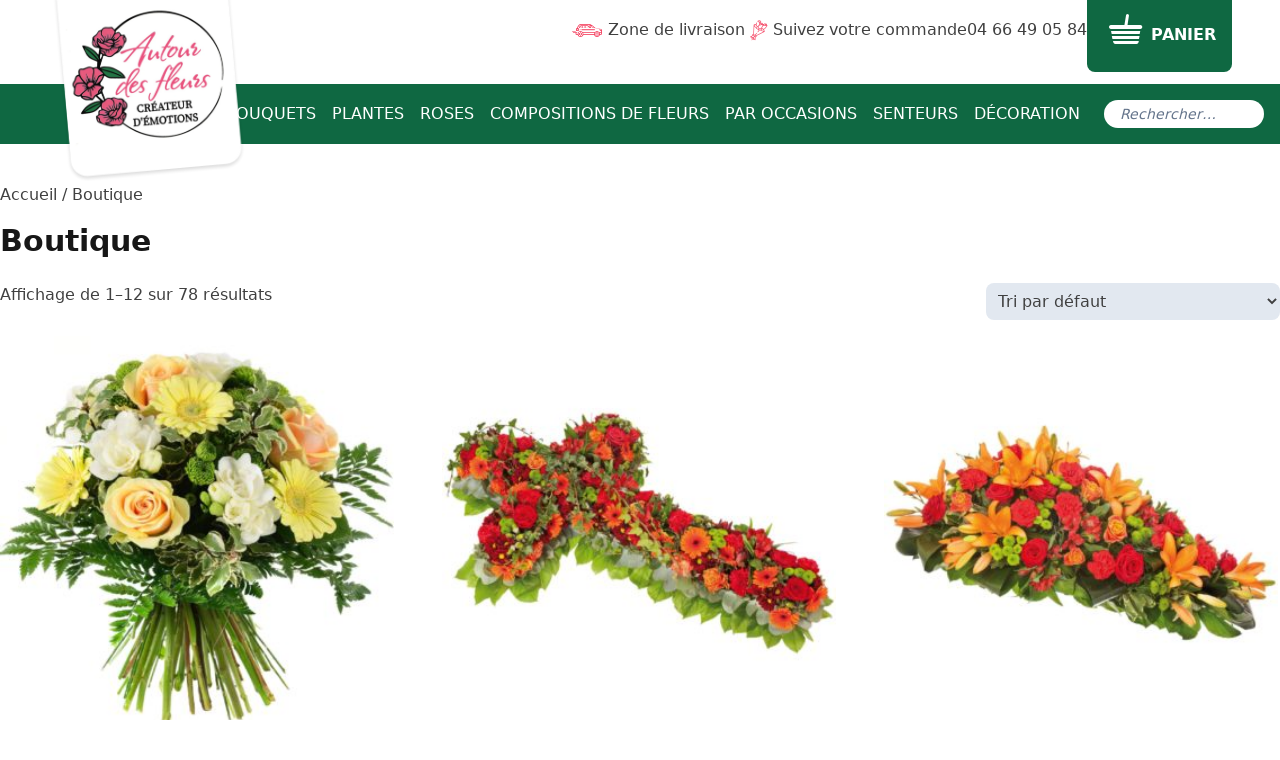

--- FILE ---
content_type: text/html; charset=UTF-8
request_url: https://www.autourdesfleurs.fr/boutique/?v=bouquet-rose/thumb_bouquet-rose-rouge.jpg
body_size: 17649
content:
<!doctype html>
<html dir="ltr" lang="fr-FR" prefix="og: https://ogp.me/ns#">
<head>
	<meta charset="UTF-8">
	<meta name="viewport" content="width=device-width, initial-scale=1">
	<link rel="profile" href="https://gmpg.org/xfn/11">
	<title>Boutique - Autour des fleurs</title>
	<style>img:is([sizes="auto" i], [sizes^="auto," i]) { contain-intrinsic-size: 3000px 1500px }</style>
	
		<!-- All in One SEO 4.9.3 - aioseo.com -->
	<meta name="robots" content="max-image-preview:large" />
	<link rel="canonical" href="https://www.autourdesfleurs.fr/boutique/" />
	<link rel="next" href="https://www.autourdesfleurs.fr/boutique/page/2/" />
	<meta name="generator" content="All in One SEO (AIOSEO) 4.9.3" />
		<meta property="og:locale" content="fr_FR" />
		<meta property="og:site_name" content="Autour des fleurs - Fleuriste à Mende, livraison de bouquet et de fleurs aux alentours" />
		<meta property="og:type" content="website" />
		<meta property="og:title" content="Boutique - Autour des fleurs" />
		<meta property="og:url" content="https://www.autourdesfleurs.fr/boutique/" />
		<meta property="og:image" content="https://www.autourdesfleurs.fr/wp-content/uploads/2022/12/logo-autour-fleur-mobile.webp" />
		<meta property="og:image:secure_url" content="https://www.autourdesfleurs.fr/wp-content/uploads/2022/12/logo-autour-fleur-mobile.webp" />
		<meta property="og:image:width" content="551" />
		<meta property="og:image:height" content="462" />
		<meta name="twitter:card" content="summary_large_image" />
		<meta name="twitter:title" content="Boutique - Autour des fleurs" />
		<meta name="twitter:image" content="https://www.autourdesfleurs.fr/wp-content/uploads/2022/12/logo-autour-fleur-mobile.webp" />
		<script type="application/ld+json" class="aioseo-schema">
			{"@context":"https:\/\/schema.org","@graph":[{"@type":"BreadcrumbList","@id":"https:\/\/www.autourdesfleurs.fr\/boutique\/#breadcrumblist","itemListElement":[{"@type":"ListItem","@id":"https:\/\/www.autourdesfleurs.fr#listItem","position":1,"name":"Accueil","item":"https:\/\/www.autourdesfleurs.fr","nextItem":{"@type":"ListItem","@id":"https:\/\/www.autourdesfleurs.fr\/boutique\/#listItem","name":"Boutique"}},{"@type":"ListItem","@id":"https:\/\/www.autourdesfleurs.fr\/boutique\/#listItem","position":2,"name":"Boutique","previousItem":{"@type":"ListItem","@id":"https:\/\/www.autourdesfleurs.fr#listItem","name":"Accueil"}}]},{"@type":"CollectionPage","@id":"https:\/\/www.autourdesfleurs.fr\/boutique\/#collectionpage","url":"https:\/\/www.autourdesfleurs.fr\/boutique\/","name":"Boutique - Autour des fleurs","inLanguage":"fr-FR","isPartOf":{"@id":"https:\/\/www.autourdesfleurs.fr\/#website"},"breadcrumb":{"@id":"https:\/\/www.autourdesfleurs.fr\/boutique\/#breadcrumblist"}},{"@type":"Organization","@id":"https:\/\/www.autourdesfleurs.fr\/#organization","name":"Autour des fleurs","description":"Fleuriste \u00e0 Mende, livraison de bouquet et de fleurs aux alentours","url":"https:\/\/www.autourdesfleurs.fr\/","telephone":"+33466490584","logo":{"@type":"ImageObject","url":"https:\/\/www.autourdesfleurs.fr\/wp-content\/uploads\/2022\/12\/logo-autour-fleur-mobile.webp","@id":"https:\/\/www.autourdesfleurs.fr\/boutique\/#organizationLogo","width":551,"height":462},"image":{"@id":"https:\/\/www.autourdesfleurs.fr\/boutique\/#organizationLogo"},"sameAs":["https:\/\/www.facebook.com\/autourdesfleurs.mende","https:\/\/www.instagram.com\/autour_des_fleurs"]},{"@type":"WebSite","@id":"https:\/\/www.autourdesfleurs.fr\/#website","url":"https:\/\/www.autourdesfleurs.fr\/","name":"Autour des fleurs","description":"Fleuriste \u00e0 Mende, livraison de bouquet et de fleurs aux alentours","inLanguage":"fr-FR","publisher":{"@id":"https:\/\/www.autourdesfleurs.fr\/#organization"}}]}
		</script>
		<!-- All in One SEO -->

<script>window._wca = window._wca || [];</script>
<link rel='dns-prefetch' href='//stats.wp.com' />
<link rel='dns-prefetch' href='//hcaptcha.com' />
<link rel="alternate" type="application/rss+xml" title="Autour des fleurs &raquo; Flux pour Produits" href="https://www.autourdesfleurs.fr/boutique/feed/" />
<link rel='stylesheet' id='delivery-date-cart-block-frontend-css' href='https://www.autourdesfleurs.fr/wp-content/plugins/order-delivery-date-for-woocommerce/build/style-index.css?ver=869329b118570bdff917' media='all' />
<link rel='stylesheet' id='delivery-date-block-frontend-css' href='https://www.autourdesfleurs.fr/wp-content/plugins/order-delivery-date-for-woocommerce/build/style-index.css?ver=ded14adcec7169e50367' media='1' />
<link rel='stylesheet' id='wp-block-library-css' href='https://www.autourdesfleurs.fr/wp-includes/css/dist/block-library/style.min.css?ver=6.8.3' media='all' />
<link rel='stylesheet' id='aioseo/css/src/vue/standalone/blocks/table-of-contents/global.scss-css' href='https://www.autourdesfleurs.fr/wp-content/plugins/all-in-one-seo-pack/dist/Lite/assets/css/table-of-contents/global.e90f6d47.css?ver=4.9.3' media='all' />
<link rel='stylesheet' id='mediaelement-css' href='https://www.autourdesfleurs.fr/wp-includes/js/mediaelement/mediaelementplayer-legacy.min.css?ver=4.2.17' media='all' />
<link rel='stylesheet' id='wp-mediaelement-css' href='https://www.autourdesfleurs.fr/wp-includes/js/mediaelement/wp-mediaelement.min.css?ver=6.8.3' media='all' />
<style id='jetpack-sharing-buttons-style-inline-css'>
.jetpack-sharing-buttons__services-list{display:flex;flex-direction:row;flex-wrap:wrap;gap:0;list-style-type:none;margin:5px;padding:0}.jetpack-sharing-buttons__services-list.has-small-icon-size{font-size:12px}.jetpack-sharing-buttons__services-list.has-normal-icon-size{font-size:16px}.jetpack-sharing-buttons__services-list.has-large-icon-size{font-size:24px}.jetpack-sharing-buttons__services-list.has-huge-icon-size{font-size:36px}@media print{.jetpack-sharing-buttons__services-list{display:none!important}}.editor-styles-wrapper .wp-block-jetpack-sharing-buttons{gap:0;padding-inline-start:0}ul.jetpack-sharing-buttons__services-list.has-background{padding:1.25em 2.375em}
</style>
<style id='ghostkit-typography-inline-css'>
 
</style>
<style id='global-styles-inline-css'>
:root{--wp--preset--aspect-ratio--square: 1;--wp--preset--aspect-ratio--4-3: 4/3;--wp--preset--aspect-ratio--3-4: 3/4;--wp--preset--aspect-ratio--3-2: 3/2;--wp--preset--aspect-ratio--2-3: 2/3;--wp--preset--aspect-ratio--16-9: 16/9;--wp--preset--aspect-ratio--9-16: 9/16;--wp--preset--color--black: #000000;--wp--preset--color--cyan-bluish-gray: #abb8c3;--wp--preset--color--white: #ffffff;--wp--preset--color--pale-pink: #f78da7;--wp--preset--color--vivid-red: #cf2e2e;--wp--preset--color--luminous-vivid-orange: #ff6900;--wp--preset--color--luminous-vivid-amber: #fcb900;--wp--preset--color--light-green-cyan: #7bdcb5;--wp--preset--color--vivid-green-cyan: #00d084;--wp--preset--color--pale-cyan-blue: #8ed1fc;--wp--preset--color--vivid-cyan-blue: #0693e3;--wp--preset--color--vivid-purple: #9b51e0;--wp--preset--color--background: #ffffff;--wp--preset--color--foreground: #404040;--wp--preset--color--primary: #b91c1c;--wp--preset--color--secondary: #15803d;--wp--preset--color--tertiary: #0369a1;--wp--preset--gradient--vivid-cyan-blue-to-vivid-purple: linear-gradient(135deg,rgba(6,147,227,1) 0%,rgb(155,81,224) 100%);--wp--preset--gradient--light-green-cyan-to-vivid-green-cyan: linear-gradient(135deg,rgb(122,220,180) 0%,rgb(0,208,130) 100%);--wp--preset--gradient--luminous-vivid-amber-to-luminous-vivid-orange: linear-gradient(135deg,rgba(252,185,0,1) 0%,rgba(255,105,0,1) 100%);--wp--preset--gradient--luminous-vivid-orange-to-vivid-red: linear-gradient(135deg,rgba(255,105,0,1) 0%,rgb(207,46,46) 100%);--wp--preset--gradient--very-light-gray-to-cyan-bluish-gray: linear-gradient(135deg,rgb(238,238,238) 0%,rgb(169,184,195) 100%);--wp--preset--gradient--cool-to-warm-spectrum: linear-gradient(135deg,rgb(74,234,220) 0%,rgb(151,120,209) 20%,rgb(207,42,186) 40%,rgb(238,44,130) 60%,rgb(251,105,98) 80%,rgb(254,248,76) 100%);--wp--preset--gradient--blush-light-purple: linear-gradient(135deg,rgb(255,206,236) 0%,rgb(152,150,240) 100%);--wp--preset--gradient--blush-bordeaux: linear-gradient(135deg,rgb(254,205,165) 0%,rgb(254,45,45) 50%,rgb(107,0,62) 100%);--wp--preset--gradient--luminous-dusk: linear-gradient(135deg,rgb(255,203,112) 0%,rgb(199,81,192) 50%,rgb(65,88,208) 100%);--wp--preset--gradient--pale-ocean: linear-gradient(135deg,rgb(255,245,203) 0%,rgb(182,227,212) 50%,rgb(51,167,181) 100%);--wp--preset--gradient--electric-grass: linear-gradient(135deg,rgb(202,248,128) 0%,rgb(113,206,126) 100%);--wp--preset--gradient--midnight: linear-gradient(135deg,rgb(2,3,129) 0%,rgb(40,116,252) 100%);--wp--preset--font-size--small: 13px;--wp--preset--font-size--medium: 20px;--wp--preset--font-size--large: 36px;--wp--preset--font-size--x-large: 42px;--wp--preset--spacing--20: 0.44rem;--wp--preset--spacing--30: 0.67rem;--wp--preset--spacing--40: 1rem;--wp--preset--spacing--50: 1.5rem;--wp--preset--spacing--60: 2.25rem;--wp--preset--spacing--70: 3.38rem;--wp--preset--spacing--80: 5.06rem;--wp--preset--shadow--natural: 6px 6px 9px rgba(0, 0, 0, 0.2);--wp--preset--shadow--deep: 12px 12px 50px rgba(0, 0, 0, 0.4);--wp--preset--shadow--sharp: 6px 6px 0px rgba(0, 0, 0, 0.2);--wp--preset--shadow--outlined: 6px 6px 0px -3px rgba(255, 255, 255, 1), 6px 6px rgba(0, 0, 0, 1);--wp--preset--shadow--crisp: 6px 6px 0px rgba(0, 0, 0, 1);}:root { --wp--style--global--content-size: 90rem;--wp--style--global--wide-size: 120rem; }:where(body) { margin: 0; }.wp-site-blocks > .alignleft { float: left; margin-right: 2em; }.wp-site-blocks > .alignright { float: right; margin-left: 2em; }.wp-site-blocks > .aligncenter { justify-content: center; margin-left: auto; margin-right: auto; }:where(.is-layout-flex){gap: 0.5em;}:where(.is-layout-grid){gap: 0.5em;}.is-layout-flow > .alignleft{float: left;margin-inline-start: 0;margin-inline-end: 2em;}.is-layout-flow > .alignright{float: right;margin-inline-start: 2em;margin-inline-end: 0;}.is-layout-flow > .aligncenter{margin-left: auto !important;margin-right: auto !important;}.is-layout-constrained > .alignleft{float: left;margin-inline-start: 0;margin-inline-end: 2em;}.is-layout-constrained > .alignright{float: right;margin-inline-start: 2em;margin-inline-end: 0;}.is-layout-constrained > .aligncenter{margin-left: auto !important;margin-right: auto !important;}.is-layout-constrained > :where(:not(.alignleft):not(.alignright):not(.alignfull)){max-width: var(--wp--style--global--content-size);margin-left: auto !important;margin-right: auto !important;}.is-layout-constrained > .alignwide{max-width: var(--wp--style--global--wide-size);}body .is-layout-flex{display: flex;}.is-layout-flex{flex-wrap: wrap;align-items: center;}.is-layout-flex > :is(*, div){margin: 0;}body .is-layout-grid{display: grid;}.is-layout-grid > :is(*, div){margin: 0;}body{padding-top: 0px;padding-right: 0px;padding-bottom: 0px;padding-left: 0px;}a:where(:not(.wp-element-button)){text-decoration: underline;}:root :where(.wp-element-button, .wp-block-button__link){background-color: #32373c;border-width: 0;color: #fff;font-family: inherit;font-size: inherit;line-height: inherit;padding: calc(0.667em + 2px) calc(1.333em + 2px);text-decoration: none;}.has-black-color{color: var(--wp--preset--color--black) !important;}.has-cyan-bluish-gray-color{color: var(--wp--preset--color--cyan-bluish-gray) !important;}.has-white-color{color: var(--wp--preset--color--white) !important;}.has-pale-pink-color{color: var(--wp--preset--color--pale-pink) !important;}.has-vivid-red-color{color: var(--wp--preset--color--vivid-red) !important;}.has-luminous-vivid-orange-color{color: var(--wp--preset--color--luminous-vivid-orange) !important;}.has-luminous-vivid-amber-color{color: var(--wp--preset--color--luminous-vivid-amber) !important;}.has-light-green-cyan-color{color: var(--wp--preset--color--light-green-cyan) !important;}.has-vivid-green-cyan-color{color: var(--wp--preset--color--vivid-green-cyan) !important;}.has-pale-cyan-blue-color{color: var(--wp--preset--color--pale-cyan-blue) !important;}.has-vivid-cyan-blue-color{color: var(--wp--preset--color--vivid-cyan-blue) !important;}.has-vivid-purple-color{color: var(--wp--preset--color--vivid-purple) !important;}.has-background-color{color: var(--wp--preset--color--background) !important;}.has-foreground-color{color: var(--wp--preset--color--foreground) !important;}.has-primary-color{color: var(--wp--preset--color--primary) !important;}.has-secondary-color{color: var(--wp--preset--color--secondary) !important;}.has-tertiary-color{color: var(--wp--preset--color--tertiary) !important;}.has-black-background-color{background-color: var(--wp--preset--color--black) !important;}.has-cyan-bluish-gray-background-color{background-color: var(--wp--preset--color--cyan-bluish-gray) !important;}.has-white-background-color{background-color: var(--wp--preset--color--white) !important;}.has-pale-pink-background-color{background-color: var(--wp--preset--color--pale-pink) !important;}.has-vivid-red-background-color{background-color: var(--wp--preset--color--vivid-red) !important;}.has-luminous-vivid-orange-background-color{background-color: var(--wp--preset--color--luminous-vivid-orange) !important;}.has-luminous-vivid-amber-background-color{background-color: var(--wp--preset--color--luminous-vivid-amber) !important;}.has-light-green-cyan-background-color{background-color: var(--wp--preset--color--light-green-cyan) !important;}.has-vivid-green-cyan-background-color{background-color: var(--wp--preset--color--vivid-green-cyan) !important;}.has-pale-cyan-blue-background-color{background-color: var(--wp--preset--color--pale-cyan-blue) !important;}.has-vivid-cyan-blue-background-color{background-color: var(--wp--preset--color--vivid-cyan-blue) !important;}.has-vivid-purple-background-color{background-color: var(--wp--preset--color--vivid-purple) !important;}.has-background-background-color{background-color: var(--wp--preset--color--background) !important;}.has-foreground-background-color{background-color: var(--wp--preset--color--foreground) !important;}.has-primary-background-color{background-color: var(--wp--preset--color--primary) !important;}.has-secondary-background-color{background-color: var(--wp--preset--color--secondary) !important;}.has-tertiary-background-color{background-color: var(--wp--preset--color--tertiary) !important;}.has-black-border-color{border-color: var(--wp--preset--color--black) !important;}.has-cyan-bluish-gray-border-color{border-color: var(--wp--preset--color--cyan-bluish-gray) !important;}.has-white-border-color{border-color: var(--wp--preset--color--white) !important;}.has-pale-pink-border-color{border-color: var(--wp--preset--color--pale-pink) !important;}.has-vivid-red-border-color{border-color: var(--wp--preset--color--vivid-red) !important;}.has-luminous-vivid-orange-border-color{border-color: var(--wp--preset--color--luminous-vivid-orange) !important;}.has-luminous-vivid-amber-border-color{border-color: var(--wp--preset--color--luminous-vivid-amber) !important;}.has-light-green-cyan-border-color{border-color: var(--wp--preset--color--light-green-cyan) !important;}.has-vivid-green-cyan-border-color{border-color: var(--wp--preset--color--vivid-green-cyan) !important;}.has-pale-cyan-blue-border-color{border-color: var(--wp--preset--color--pale-cyan-blue) !important;}.has-vivid-cyan-blue-border-color{border-color: var(--wp--preset--color--vivid-cyan-blue) !important;}.has-vivid-purple-border-color{border-color: var(--wp--preset--color--vivid-purple) !important;}.has-background-border-color{border-color: var(--wp--preset--color--background) !important;}.has-foreground-border-color{border-color: var(--wp--preset--color--foreground) !important;}.has-primary-border-color{border-color: var(--wp--preset--color--primary) !important;}.has-secondary-border-color{border-color: var(--wp--preset--color--secondary) !important;}.has-tertiary-border-color{border-color: var(--wp--preset--color--tertiary) !important;}.has-vivid-cyan-blue-to-vivid-purple-gradient-background{background: var(--wp--preset--gradient--vivid-cyan-blue-to-vivid-purple) !important;}.has-light-green-cyan-to-vivid-green-cyan-gradient-background{background: var(--wp--preset--gradient--light-green-cyan-to-vivid-green-cyan) !important;}.has-luminous-vivid-amber-to-luminous-vivid-orange-gradient-background{background: var(--wp--preset--gradient--luminous-vivid-amber-to-luminous-vivid-orange) !important;}.has-luminous-vivid-orange-to-vivid-red-gradient-background{background: var(--wp--preset--gradient--luminous-vivid-orange-to-vivid-red) !important;}.has-very-light-gray-to-cyan-bluish-gray-gradient-background{background: var(--wp--preset--gradient--very-light-gray-to-cyan-bluish-gray) !important;}.has-cool-to-warm-spectrum-gradient-background{background: var(--wp--preset--gradient--cool-to-warm-spectrum) !important;}.has-blush-light-purple-gradient-background{background: var(--wp--preset--gradient--blush-light-purple) !important;}.has-blush-bordeaux-gradient-background{background: var(--wp--preset--gradient--blush-bordeaux) !important;}.has-luminous-dusk-gradient-background{background: var(--wp--preset--gradient--luminous-dusk) !important;}.has-pale-ocean-gradient-background{background: var(--wp--preset--gradient--pale-ocean) !important;}.has-electric-grass-gradient-background{background: var(--wp--preset--gradient--electric-grass) !important;}.has-midnight-gradient-background{background: var(--wp--preset--gradient--midnight) !important;}.has-small-font-size{font-size: var(--wp--preset--font-size--small) !important;}.has-medium-font-size{font-size: var(--wp--preset--font-size--medium) !important;}.has-large-font-size{font-size: var(--wp--preset--font-size--large) !important;}.has-x-large-font-size{font-size: var(--wp--preset--font-size--x-large) !important;}
:where(.wp-block-post-template.is-layout-flex){gap: 1.25em;}:where(.wp-block-post-template.is-layout-grid){gap: 1.25em;}
:where(.wp-block-columns.is-layout-flex){gap: 2em;}:where(.wp-block-columns.is-layout-grid){gap: 2em;}
:root :where(.wp-block-pullquote){font-size: 1.5em;line-height: 1.6;}
</style>
<link rel='stylesheet' id='contact-form-7-css' href='https://www.autourdesfleurs.fr/wp-content/plugins/contact-form-7/includes/css/styles.css?ver=6.1.4' media='all' />
<link rel='stylesheet' id='woocommerce-layout-css' href='https://www.autourdesfleurs.fr/wp-content/plugins/woocommerce/assets/css/woocommerce-layout.css?ver=10.4.3' media='all' />
<style id='woocommerce-layout-inline-css'>

	.infinite-scroll .woocommerce-pagination {
		display: none;
	}
</style>
<link rel='stylesheet' id='woocommerce-smallscreen-css' href='https://www.autourdesfleurs.fr/wp-content/plugins/woocommerce/assets/css/woocommerce-smallscreen.css?ver=10.4.3' media='only screen and (max-width: 768px)' />
<link rel='stylesheet' id='woocommerce-general-css' href='https://www.autourdesfleurs.fr/wp-content/plugins/woocommerce/assets/css/woocommerce.css?ver=10.4.3' media='all' />
<style id='woocommerce-inline-inline-css'>
.woocommerce form .form-row .required { visibility: visible; }
</style>
<link rel='stylesheet' id='autour-des-fleurs-style-css' href='https://www.autourdesfleurs.fr/wp-content/themes/autour-des-fleurs/theme/style.css?ver=0.1.0' media='all' />
<link rel='stylesheet' id='jquery-ui-style-orddd-lite-css' href='https://www.autourdesfleurs.fr/wp-content/plugins/order-delivery-date-for-woocommerce/css/themes/south-street/jquery-ui.css?ver=4.4.0' media='' />
<link rel='stylesheet' id='datepicker-css' href='https://www.autourdesfleurs.fr/wp-content/plugins/order-delivery-date-for-woocommerce/css/datepicker.css?ver=4.4.0' media='' />
<script src="https://www.autourdesfleurs.fr/wp-includes/js/jquery/jquery.min.js?ver=3.7.1" id="jquery-core-js"></script>
<script src="https://www.autourdesfleurs.fr/wp-includes/js/jquery/jquery-migrate.min.js?ver=3.4.1" id="jquery-migrate-js"></script>
<script src="https://www.autourdesfleurs.fr/wp-content/plugins/woocommerce/assets/js/jquery-blockui/jquery.blockUI.min.js?ver=2.7.0-wc.10.4.3" id="wc-jquery-blockui-js" defer data-wp-strategy="defer"></script>
<script id="wc-add-to-cart-js-extra">
var wc_add_to_cart_params = {"ajax_url":"\/wp-admin\/admin-ajax.php","wc_ajax_url":"\/?wc-ajax=%%endpoint%%","i18n_view_cart":"Voir le panier","cart_url":"https:\/\/www.autourdesfleurs.fr\/panier\/","is_cart":"","cart_redirect_after_add":"no"};
</script>
<script src="https://www.autourdesfleurs.fr/wp-content/plugins/woocommerce/assets/js/frontend/add-to-cart.min.js?ver=10.4.3" id="wc-add-to-cart-js" defer data-wp-strategy="defer"></script>
<script src="https://www.autourdesfleurs.fr/wp-content/plugins/woocommerce/assets/js/js-cookie/js.cookie.min.js?ver=2.1.4-wc.10.4.3" id="wc-js-cookie-js" defer data-wp-strategy="defer"></script>
<script id="woocommerce-js-extra">
var woocommerce_params = {"ajax_url":"\/wp-admin\/admin-ajax.php","wc_ajax_url":"\/?wc-ajax=%%endpoint%%","i18n_password_show":"Afficher le mot de passe","i18n_password_hide":"Masquer le mot de passe"};
</script>
<script src="https://www.autourdesfleurs.fr/wp-content/plugins/woocommerce/assets/js/frontend/woocommerce.min.js?ver=10.4.3" id="woocommerce-js" defer data-wp-strategy="defer"></script>
<script src="https://stats.wp.com/s-202605.js" id="woocommerce-analytics-js" defer data-wp-strategy="defer"></script>
<script src="https://www.autourdesfleurs.fr/wp-content/plugins/woocommerce/assets/js/select2/select2.full.min.js?ver=4.0.3-wc.10.4.3" id="wc-select2-js" defer data-wp-strategy="defer"></script>
<link rel="https://api.w.org/" href="https://www.autourdesfleurs.fr/wp-json/" /><link rel="EditURI" type="application/rsd+xml" title="RSD" href="https://www.autourdesfleurs.fr/xmlrpc.php?rsd" />
<style>
.h-captcha{position:relative;display:block;margin-bottom:2rem;padding:0;clear:both}.h-captcha[data-size="normal"]{width:302px;height:76px}.h-captcha[data-size="compact"]{width:158px;height:138px}.h-captcha[data-size="invisible"]{display:none}.h-captcha iframe{z-index:1}.h-captcha::before{content:"";display:block;position:absolute;top:0;left:0;background:url(https://www.autourdesfleurs.fr/wp-content/plugins/hcaptcha-for-forms-and-more/assets/images/hcaptcha-div-logo.svg) no-repeat;border:1px solid #fff0;border-radius:4px;box-sizing:border-box}.h-captcha::after{content:"The hCaptcha loading is delayed until user interaction.";font-family:-apple-system,system-ui,BlinkMacSystemFont,"Segoe UI",Roboto,Oxygen,Ubuntu,"Helvetica Neue",Arial,sans-serif;font-size:10px;font-weight:500;position:absolute;top:0;bottom:0;left:0;right:0;box-sizing:border-box;color:#bf1722;opacity:0}.h-captcha:not(:has(iframe))::after{animation:hcap-msg-fade-in .3s ease forwards;animation-delay:2s}.h-captcha:has(iframe)::after{animation:none;opacity:0}@keyframes hcap-msg-fade-in{to{opacity:1}}.h-captcha[data-size="normal"]::before{width:302px;height:76px;background-position:93.8% 28%}.h-captcha[data-size="normal"]::after{width:302px;height:76px;display:flex;flex-wrap:wrap;align-content:center;line-height:normal;padding:0 75px 0 10px}.h-captcha[data-size="compact"]::before{width:158px;height:138px;background-position:49.9% 78.8%}.h-captcha[data-size="compact"]::after{width:158px;height:138px;text-align:center;line-height:normal;padding:24px 10px 10px 10px}.h-captcha[data-theme="light"]::before,body.is-light-theme .h-captcha[data-theme="auto"]::before,.h-captcha[data-theme="auto"]::before{background-color:#fafafa;border:1px solid #e0e0e0}.h-captcha[data-theme="dark"]::before,body.is-dark-theme .h-captcha[data-theme="auto"]::before,html.wp-dark-mode-active .h-captcha[data-theme="auto"]::before,html.drdt-dark-mode .h-captcha[data-theme="auto"]::before{background-image:url(https://www.autourdesfleurs.fr/wp-content/plugins/hcaptcha-for-forms-and-more/assets/images/hcaptcha-div-logo-white.svg);background-repeat:no-repeat;background-color:#333;border:1px solid #f5f5f5}@media (prefers-color-scheme:dark){.h-captcha[data-theme="auto"]::before{background-image:url(https://www.autourdesfleurs.fr/wp-content/plugins/hcaptcha-for-forms-and-more/assets/images/hcaptcha-div-logo-white.svg);background-repeat:no-repeat;background-color:#333;border:1px solid #f5f5f5}}.h-captcha[data-theme="custom"]::before{background-color:initial}.h-captcha[data-size="invisible"]::before,.h-captcha[data-size="invisible"]::after{display:none}.h-captcha iframe{position:relative}div[style*="z-index: 2147483647"] div[style*="border-width: 11px"][style*="position: absolute"][style*="pointer-events: none"]{border-style:none}
</style>
	<style>img#wpstats{display:none}</style>
				<style type="text/css">
			.ghostkit-effects-enabled .ghostkit-effects-reveal {
				pointer-events: none;
				visibility: hidden;
			}
		</style>
		<script>
			if (!window.matchMedia('(prefers-reduced-motion: reduce)').matches) {
				document.documentElement.classList.add(
					'ghostkit-effects-enabled'
				);
			}
		</script>
			<noscript><style>.woocommerce-product-gallery{ opacity: 1 !important; }</style></noscript>
	<style>
span[data-name="hcap-cf7"] .h-captcha{margin-bottom:0}span[data-name="hcap-cf7"]~input[type="submit"],span[data-name="hcap-cf7"]~button[type="submit"]{margin-top:2rem}
</style>
<style>
.woocommerce-form-login .h-captcha{margin-top:2rem}
</style>
<style>
.woocommerce-ResetPassword .h-captcha{margin-top:.5rem}
</style>
<style>
.woocommerce-form-register .h-captcha{margin-top:2rem}
</style>
<link rel="icon" href="https://www.autourdesfleurs.fr/wp-content/uploads/2022/12/cropped-favicon-2-1-32x32.png" sizes="32x32" />
<link rel="icon" href="https://www.autourdesfleurs.fr/wp-content/uploads/2022/12/cropped-favicon-2-1-192x192.png" sizes="192x192" />
<link rel="apple-touch-icon" href="https://www.autourdesfleurs.fr/wp-content/uploads/2022/12/cropped-favicon-2-1-180x180.png" />
<meta name="msapplication-TileImage" content="https://www.autourdesfleurs.fr/wp-content/uploads/2022/12/cropped-favicon-2-1-270x270.png" />
		<style id="wp-custom-css">
			#order_comments_field label{
	font-size: 20px;
  text-transform: uppercase;
  color: #15803d;
}		</style>
		<!-- Matomo -->
<script>
  var _paq = window._paq = window._paq || [];
  /* tracker methods like "setCustomDimension" should be called before "trackPageView" */
  _paq.push(['trackPageView']);
  _paq.push(['enableLinkTracking']);
  (function() {
    var u="https://matomo.symphonie-of-code.fr/";
    _paq.push(['setTrackerUrl', u+'matomo.php']);
    _paq.push(['setSiteId', '55']);
    var d=document, g=d.createElement('script'), s=d.getElementsByTagName('script')[0];
    g.async=true; g.src=u+'matomo.js'; s.parentNode.insertBefore(g,s);
  })();
</script>
<noscript><p><img referrerpolicy="no-referrer-when-downgrade" src="https://matomo.symphonie-of-code.fr/matomo.php?idsite=55&amp;rec=1" style="border:0;" alt="" /></p></noscript>
<!-- End Matomo Code -->


</head>

<body class="archive post-type-archive post-type-archive-product wp-embed-responsive wp-theme-autour-des-fleurstheme theme-autour-des-fleurs/theme woocommerce-shop woocommerce woocommerce-page woocommerce-no-js">


<div id="page">
	<a href="#content" class="sr-only">Skip to content</a>

	
<header>
	<div id="masthead" class="hidden gap-6 lg:grid">
		<div id="logo-wrapper">
			<a href="https://www.autourdesfleurs.fr/" rel="home">
				<picture alt="Autour des fleurs" class="relative block -top-9">
					<source type="image/webp" srcset="https://www.autourdesfleurs.fr/wp-content/uploads/2022/12/autour-des-fleurs-logo.webp">	
					<img src="https://www.autourdesfleurs.fr/wp-content/uploads/2022/12/autour-des-fleurs-logo.png" alt="Autour des fleurs">
				</picture>	
			</a>
		</div>

		<div id="infos-header">
			<a class="flex items-center justify-center gap-1 underline transition-all decoration-transparent hover:decoration-orange-400 decoration-2 xl:gap-2" href="https://www.autourdesfleurs.fr/zone-de-livraison/"> <span class="text-3xl icon-livraison text-rose-500" ></span> Zone de livraison</a>
			<a class="flex items-center justify-center gap-1 underline transition-all decoration-transparent hover:decoration-sky-400 decoration-2 xl:gap-2" href="https://www.autourdesfleurs.fr/mon-compte/"> <span class="text-xl icon-bouquet text-rose-500" ></span> Suivez votre commande</a>
			<a class="flex items-center justify-center gap-1 underline transition-all decoration-transparent hover:decoration-lime-400 decoration-2 xl:gap-2" href="tel:+33466490584"> <span class="text-xl iconify-inline text-rose-500" data-icon="mingcute:phone-line"></span>04 66 49 05 84</a>
			<div x-data="{ visible: false }" @click.away="visible = false" class="relative">
				<button @click="visible = ! visible" class="px-4 py-6 text-white uppercase font-semibold rounded-b-lg bg-[#0F6842]" :class="{ '!rounded-none': visible }"><span class="text-3xl icon-panier" ></span> PANIER</button>
				<div class="absolute right-0 hidden top-full" :class="{ 'hidden': !visible }" :aria-expanded="!visible ? 'true' : 'false'">
					<div class="widget_shopping_cart_content">

	<p class="woocommerce-mini-cart__empty-message">Votre panier est vide.</p>


</div>
				</div>
				
			</div>
		
		</div>
		<div x-data="{ visible: false }" @click.away="visible = false" id="site-navigation-wrapper" class="grid">

		<button @click="visible = ! visible" class="absolute md:hidden top-2 right-2" aria-controls="primary-menu" aria-expanded="false">
		<span class="text-3xl text-white iconify" data-icon="akar-icons:three-line-horizontal"></span>
		</button>
			<div id="site-navigation">
				<nav  class="mt-8 md:mt-0 hidden md:!block" :class="{ 'hidden': !visible }" :aria-expanded="!visible ? 'true' : 'false'" aria-label="Main Navigation">

					<ul id="primary-menu" class=""><li id="menu-item-624" class="menu-item menu-item-type-taxonomy menu-item-object-product_cat menu-item-624  text-center relative text-center relative"><a href="https://www.autourdesfleurs.fr/categorie-produit/bouquets/" x-data="{ show: false }" :aria-expanded="show ? &#039;true&#039; : &#039;false&#039;" :class="{ &#039;active&#039;: show }" @click="show = true" @click.away="show = false" class=" text-white text-base 2xl:text-xl relative uppercase font-medium py-4 px-2 2xl:px-4 block">Bouquets</a></li>
<li id="menu-item-621" class="menu-item menu-item-type-taxonomy menu-item-object-product_cat menu-item-621  text-center relative text-center relative"><a href="https://www.autourdesfleurs.fr/categorie-produit/plantes/" x-data="{ show: false }" :aria-expanded="show ? &#039;true&#039; : &#039;false&#039;" :class="{ &#039;active&#039;: show }" @click="show = true" @click.away="show = false" class=" text-white text-base 2xl:text-xl relative uppercase font-medium py-4 px-2 2xl:px-4 block">Plantes</a></li>
<li id="menu-item-659" class="menu-item menu-item-type-taxonomy menu-item-object-product_cat menu-item-659  text-center relative text-center relative"><a href="https://www.autourdesfleurs.fr/categorie-produit/roses/" x-data="{ show: false }" :aria-expanded="show ? &#039;true&#039; : &#039;false&#039;" :class="{ &#039;active&#039;: show }" @click="show = true" @click.away="show = false" class=" text-white text-base 2xl:text-xl relative uppercase font-medium py-4 px-2 2xl:px-4 block">Roses</a></li>
<li id="menu-item-660" class="menu-item menu-item-type-taxonomy menu-item-object-product_cat menu-item-660  text-center relative text-center relative"><a href="https://www.autourdesfleurs.fr/categorie-produit/compositions-de-fleurs/" x-data="{ show: false }" :aria-expanded="show ? &#039;true&#039; : &#039;false&#039;" :class="{ &#039;active&#039;: show }" @click="show = true" @click.away="show = false" class=" text-white text-base 2xl:text-xl relative uppercase font-medium py-4 px-2 2xl:px-4 block">Compositions de fleurs</a></li>
<li id="menu-item-622" class="menu-item menu-item-type-custom menu-item-object-custom menu-item-has-children menu-item-622  text-center relative text-center relative"><a href="#" x-data="{ show: false }" :aria-expanded="show ? &#039;true&#039; : &#039;false&#039;" :class="{ &#039;active&#039;: show }" @click="show = true" @click.away="show = false" class=" text-white text-base 2xl:text-xl relative uppercase font-medium py-4 px-2 2xl:px-4 block">Par occasions</a>
<ul class="sub-menu  whitespace-nowrap px-6 pb-6 bg-[#0F6842] md:absolute md:rounded-b-xl md:left-0 list-none grid grid-cols-1 lg:grid-cols-2 lg:gap-x-12 xl:gap-x-24 xxl:gap-x-32">
	<li id="menu-item-369" class="menu-item menu-item-type-taxonomy menu-item-object-product_cat menu-item-369   "><a href="https://www.autourdesfleurs.fr/categorie-produit/evenements/deuil/" class=" text-white flex h-full items-center uppercase py-2 relative border-white border-opacity-40 hover:border-opacity-100">Deuil</a></li>
	<li id="menu-item-746" class="menu-item menu-item-type-taxonomy menu-item-object-product_cat menu-item-746   "><a href="https://www.autourdesfleurs.fr/categorie-produit/evenements/1er-mai/" class=" text-white flex h-full items-center uppercase py-2 relative border-white border-opacity-40 hover:border-opacity-100">1er mai</a></li>
	<li id="menu-item-693" class="menu-item menu-item-type-taxonomy menu-item-object-product_cat menu-item-693   "><a href="https://www.autourdesfleurs.fr/categorie-produit/evenements/saint-valentin/" class=" text-white flex h-full items-center uppercase py-2 relative border-white border-opacity-40 hover:border-opacity-100">Saint Valentin</a></li>
	<li id="menu-item-690" class="menu-item menu-item-type-taxonomy menu-item-object-product_cat menu-item-690   "><a href="https://www.autourdesfleurs.fr/categorie-produit/evenements/fete-des-meres/" class=" text-white flex h-full items-center uppercase py-2 relative border-white border-opacity-40 hover:border-opacity-100">Fête des mères</a></li>
	<li id="menu-item-691" class="menu-item menu-item-type-taxonomy menu-item-object-product_cat menu-item-691   "><a href="https://www.autourdesfleurs.fr/categorie-produit/evenements/fete-des-peres/" class=" text-white flex h-full items-center uppercase py-2 relative border-white border-opacity-40 hover:border-opacity-100">Fête des pères</a></li>
	<li id="menu-item-688" class="menu-item menu-item-type-taxonomy menu-item-object-product_cat menu-item-688   "><a href="https://www.autourdesfleurs.fr/categorie-produit/evenements/fete-des-grand-meres/" class=" text-white flex h-full items-center uppercase py-2 relative border-white border-opacity-40 hover:border-opacity-100">Fête des grand-mères</a></li>
	<li id="menu-item-694" class="menu-item menu-item-type-taxonomy menu-item-object-product_cat menu-item-694   "><a href="https://www.autourdesfleurs.fr/categorie-produit/evenements/toussaint/" class=" text-white flex h-full items-center uppercase py-2 relative border-white border-opacity-40 hover:border-opacity-100">Toussaint</a></li>
	<li id="menu-item-692" class="menu-item menu-item-type-taxonomy menu-item-object-product_cat menu-item-692   "><a href="https://www.autourdesfleurs.fr/categorie-produit/evenements/noel/" class=" text-white flex h-full items-center uppercase py-2 relative border-white border-opacity-40 hover:border-opacity-100">Noël</a></li>
</ul>
</li>
<li id="menu-item-658" class="menu-item menu-item-type-taxonomy menu-item-object-product_cat menu-item-658  text-center relative text-center relative"><a href="https://www.autourdesfleurs.fr/categorie-produit/senteurs/" x-data="{ show: false }" :aria-expanded="show ? &#039;true&#039; : &#039;false&#039;" :class="{ &#039;active&#039;: show }" @click="show = true" @click.away="show = false" class=" text-white text-base 2xl:text-xl relative uppercase font-medium py-4 px-2 2xl:px-4 block">Senteurs</a></li>
<li id="menu-item-583" class="menu-item menu-item-type-taxonomy menu-item-object-product_cat menu-item-583  text-center relative text-center relative"><a href="https://www.autourdesfleurs.fr/categorie-produit/accessoires/" x-data="{ show: false }" :aria-expanded="show ? &#039;true&#039; : &#039;false&#039;" :class="{ &#039;active&#039;: show }" @click="show = true" @click.away="show = false" class=" text-white text-base 2xl:text-xl relative uppercase font-medium py-4 px-2 2xl:px-4 block">Décoration</a></li>
</ul>				</nav><!-- #site-navigation -->
				<form role="search" method="get" class="search-form" action="https://www.autourdesfleurs.fr/">
				<label>
					<span class="screen-reader-text">Rechercher :</span>
					<input type="search" class="search-field" placeholder="Rechercher…" value="" name="s" />
				</label>
				<input type="submit" class="search-submit" value="Rechercher" />
			</form>				
			</div>
		</div>
	</div>
	<div id="mobilehead" class="fixed top-0 lg:hidden bg-[#0F6842] w-screen flex items-center justify-between z-50 px-2">
		<div class="flex items-center justify-center gap-2">
			<div x-data="{ open: false }" @keydown.window.escape="open = false" @click="open = true" >
				<span class="text-3xl text-white iconify" data-icon="ic:round-menu" ></span>
				<div x-show="open" class="relative z-10" aria-labelledby="slide-over-title" x-ref="dialog" aria-modal="true">
					<div x-description="Background backdrop, show/hide based on slide-over state." class="fixed inset-0"></div>
					<div class="fixed inset-0 overflow-hidden">
						<div class="absolute inset-0 overflow-hidden">
							<div class="fixed inset-y-0 right-0 flex max-w-full pl-10 pointer-events-none">							
								<div x-show="open" x-transition:enter="transform transition ease-in-out duration-500 sm:duration-700" x-transition:enter-start="translate-x-full" x-transition:enter-end="translate-x-0" x-transition:leave="transform transition ease-in-out duration-500 sm:duration-700" x-transition:leave-start="translate-x-0" x-transition:leave-end="translate-x-full" class="w-screen max-w-md pointer-events-auto" x-description="Slide-over panel, show/hide based on slide-over state." @click.away="open = false">
									<div class="flex flex-col h-full py-6 overflow-y-scroll bg-[#0F6842] shadow-xl">
										<div class="px-4 sm:px-6">
											<div class="flex items-start justify-between">
											<h2 class="text-lg font-medium" id="slide-over-title">
												
											<picture alt="Autour des fleurs">
												<source type="image/webp" srcset="https://www.autourdesfleurs.fr/wp-content/uploads/2022/12/logo-blanc-mobile.webp">	
												<img src="https://www.autourdesfleurs.fr/wp-content/uploads/2022/12/logo-blanc-mobile.png" alt="Autour des fleurs">
											</picture>	
											</h2>
											<div class="flex items-center ml-3 h-7">
												<button type="button" class="text-white bg-[#0F6842] rounded-md hover:text-gray-200 focus:outline-none focus:ring-2 focus:ring-green-500 focus:ring-offset-2" @click="open = false">
												<span class="sr-only">Close panel</span>
												<span class="w-6 h-6 text-gray-800 iconify" data-icon="ic:round-close" ></span>												
												</button>
											</div>
											</div>
										</div>
										<div class="relative flex-1 px-4 mt-6 sm:px-6">
											<!-- Replace with your content -->
											<div class="absolute inset-0 px-4 sm:px-6">
												<nav>
												<ul id="mobile-menu" class=""><li class="menu-item menu-item-type-taxonomy menu-item-object-product_cat menu-item-624  text-center relative text-center relative"><a href="https://www.autourdesfleurs.fr/categorie-produit/bouquets/" x-data="{ show: false }" :aria-expanded="show ? &#039;true&#039; : &#039;false&#039;" :class="{ &#039;active&#039;: show }" @click="show = true" @click.away="show = false" class="  text-white text-lg relative uppercase font-medium p-2 md:p-4 block">Bouquets</a></li>
<li class="menu-item menu-item-type-taxonomy menu-item-object-product_cat menu-item-621  text-center relative text-center relative"><a href="https://www.autourdesfleurs.fr/categorie-produit/plantes/" x-data="{ show: false }" :aria-expanded="show ? &#039;true&#039; : &#039;false&#039;" :class="{ &#039;active&#039;: show }" @click="show = true" @click.away="show = false" class="  text-white text-lg relative uppercase font-medium p-2 md:p-4 block">Plantes</a></li>
<li class="menu-item menu-item-type-taxonomy menu-item-object-product_cat menu-item-659  text-center relative text-center relative"><a href="https://www.autourdesfleurs.fr/categorie-produit/roses/" x-data="{ show: false }" :aria-expanded="show ? &#039;true&#039; : &#039;false&#039;" :class="{ &#039;active&#039;: show }" @click="show = true" @click.away="show = false" class="  text-white text-lg relative uppercase font-medium p-2 md:p-4 block">Roses</a></li>
<li class="menu-item menu-item-type-taxonomy menu-item-object-product_cat menu-item-660  text-center relative text-center relative"><a href="https://www.autourdesfleurs.fr/categorie-produit/compositions-de-fleurs/" x-data="{ show: false }" :aria-expanded="show ? &#039;true&#039; : &#039;false&#039;" :class="{ &#039;active&#039;: show }" @click="show = true" @click.away="show = false" class="  text-white text-lg relative uppercase font-medium p-2 md:p-4 block">Compositions de fleurs</a></li>
<li class="menu-item menu-item-type-custom menu-item-object-custom menu-item-has-children menu-item-622  text-center relative text-center relative"><a href="#" x-data="{ show: false }" :aria-expanded="show ? &#039;true&#039; : &#039;false&#039;" :class="{ &#039;active&#039;: show }" @click="show = true" @click.away="show = false" class="  text-white text-lg relative uppercase font-medium p-2 md:p-4 block">Par occasions</a>
<ul class="sub-menu  whitespace-nowrap px-6 pb-6 list-none grid grid-cols-1 ">
	<li class="menu-item menu-item-type-taxonomy menu-item-object-product_cat menu-item-369   "><a href="https://www.autourdesfleurs.fr/categorie-produit/evenements/deuil/" class="  text-white text-center block py-2 text-lg">Deuil</a></li>
	<li class="menu-item menu-item-type-taxonomy menu-item-object-product_cat menu-item-746   "><a href="https://www.autourdesfleurs.fr/categorie-produit/evenements/1er-mai/" class="  text-white text-center block py-2 text-lg">1er mai</a></li>
	<li class="menu-item menu-item-type-taxonomy menu-item-object-product_cat menu-item-693   "><a href="https://www.autourdesfleurs.fr/categorie-produit/evenements/saint-valentin/" class="  text-white text-center block py-2 text-lg">Saint Valentin</a></li>
	<li class="menu-item menu-item-type-taxonomy menu-item-object-product_cat menu-item-690   "><a href="https://www.autourdesfleurs.fr/categorie-produit/evenements/fete-des-meres/" class="  text-white text-center block py-2 text-lg">Fête des mères</a></li>
	<li class="menu-item menu-item-type-taxonomy menu-item-object-product_cat menu-item-691   "><a href="https://www.autourdesfleurs.fr/categorie-produit/evenements/fete-des-peres/" class="  text-white text-center block py-2 text-lg">Fête des pères</a></li>
	<li class="menu-item menu-item-type-taxonomy menu-item-object-product_cat menu-item-688   "><a href="https://www.autourdesfleurs.fr/categorie-produit/evenements/fete-des-grand-meres/" class="  text-white text-center block py-2 text-lg">Fête des grand-mères</a></li>
	<li class="menu-item menu-item-type-taxonomy menu-item-object-product_cat menu-item-694   "><a href="https://www.autourdesfleurs.fr/categorie-produit/evenements/toussaint/" class="  text-white text-center block py-2 text-lg">Toussaint</a></li>
	<li class="menu-item menu-item-type-taxonomy menu-item-object-product_cat menu-item-692   "><a href="https://www.autourdesfleurs.fr/categorie-produit/evenements/noel/" class="  text-white text-center block py-2 text-lg">Noël</a></li>
</ul>
</li>
<li class="menu-item menu-item-type-taxonomy menu-item-object-product_cat menu-item-658  text-center relative text-center relative"><a href="https://www.autourdesfleurs.fr/categorie-produit/senteurs/" x-data="{ show: false }" :aria-expanded="show ? &#039;true&#039; : &#039;false&#039;" :class="{ &#039;active&#039;: show }" @click="show = true" @click.away="show = false" class="  text-white text-lg relative uppercase font-medium p-2 md:p-4 block">Senteurs</a></li>
<li class="menu-item menu-item-type-taxonomy menu-item-object-product_cat menu-item-583  text-center relative text-center relative"><a href="https://www.autourdesfleurs.fr/categorie-produit/accessoires/" x-data="{ show: false }" :aria-expanded="show ? &#039;true&#039; : &#039;false&#039;" :class="{ &#039;active&#039;: show }" @click="show = true" @click.away="show = false" class="  text-white text-lg relative uppercase font-medium p-2 md:p-4 block">Décoration</a></li>
</ul>												</nav>
											</div>
											<!-- /End replace -->
										</div>
									</div>
								</div>
							</div>
						</div>
					</div>
				</div>
			</div>		
			<a href="https://www.autourdesfleurs.fr/" rel="home" class="max-w-[10rem]">
				<picture alt="Autour des fleurs">
					<source type="image/webp" srcset="https://www.autourdesfleurs.fr/wp-content/uploads/2022/12/logo-blanc-mobile.webp">	
					<img src="https://www.autourdesfleurs.fr/wp-content/uploads/2022/12/logo-blanc-mobile.png" alt="Autour des fleurs">
				</picture>	
			</a>
		</div>
	
		<div class="flex items-center justify-center gap-2">
			<div x-data="{ open: false }" @keydown.window.escape="open = false" class="" @click="open = true">
				<span class="text-3xl text-white iconify" data-icon="ic:round-search"></span>
				<div x-show="open" class="relative z-[60] text-left" aria-labelledby="modal-title" x-ref="dialog" aria-modal="true">
					<div x-show="open" style="display: none;" x-transition:enter="ease-out duration-300" x-transition:enter-start="opacity-0" x-transition:enter-end="opacity-100" x-transition:leave="ease-in duration-200" x-transition:leave-start="opacity-100" x-transition:leave-end="opacity-0" x-description="Background backdrop, show/hide based on modal state." class="fixed inset-0 transition-opacity bg-opacity-75 bg-slate-700"></div>
					<div class="fixed inset-0 overflow-y-auto z-[60]">
						<div class="flex items-end justify-center min-h-full p-4 text-center sm:items-center sm:p-0">
							<div x-show="open" style="display: none;" x-transition:enter="ease-out duration-300" x-transition:enter-start="opacity-0 trancorduroy-y-4 sm:trancorduroy-y-0 sm:scale-95" x-transition:enter-end="opacity-100 trancorduroy-y-0 sm:scale-100" x-transition:leave="ease-in duration-200" x-transition:leave-start="opacity-100 trancorduroy-y-0 sm:scale-100" x-transition:leave-end="opacity-0 trancorduroy-y-4 sm:trancorduroy-y-0 sm:scale-95" x-description="Modal panel, show/hide based on modal state." class="relative overflow-hidden text-left transition-all transform bg-white shadow-xl rounded-xl sm:my-8 sm:max-w-screen-lg sm:w-full" @click.away="open = false">	
									<div>
									<form role="search" method="get" class="search-form" action="https://www.autourdesfleurs.fr/">
				<label>
					<span class="screen-reader-text">Rechercher :</span>
					<input type="search" class="search-field" placeholder="Rechercher…" value="" name="s" />
				</label>
				<input type="submit" class="search-submit" value="Rechercher" />
			</form>		
									</div>				
							</div>								
						</div>
					</div>
				</div>
			</div>				
			<div x-data="{ open: false }" @keydown.window.escape="open = false" class="" @click="open = true">
			<button class="px-1 py-2 text-white uppercase font-semibold rounded-b-lg bg-[#0F6842]"><span class="relative text-3xl icon-panier -top-1 sm:top-0"></span><span class="hidden sm:inline">PANIER</span></button>
				<div x-show="open" class="relative z-[60] text-left" aria-labelledby="modal-title" x-ref="dialog" aria-modal="true">
					<div x-show="open" style="display: none;" x-transition:enter="ease-out duration-300" x-transition:enter-start="opacity-0" x-transition:enter-end="opacity-100" x-transition:leave="ease-in duration-200" x-transition:leave-start="opacity-100" x-transition:leave-end="opacity-0" x-description="Background backdrop, show/hide based on modal state." class="fixed inset-0 transition-opacity bg-opacity-75 bg-slate-700"></div>
					<div class="fixed inset-0 overflow-y-auto z-[60]">
						<div class="flex items-end justify-center min-h-full p-4 text-center sm:items-center sm:p-0">
							<div x-show="open" style="display: none;" x-transition:enter="ease-out duration-300" x-transition:enter-start="opacity-0 trancorduroy-y-4 sm:trancorduroy-y-0 sm:scale-95" x-transition:enter-end="opacity-100 trancorduroy-y-0 sm:scale-100" x-transition:leave="ease-in duration-200" x-transition:leave-start="opacity-100 trancorduroy-y-0 sm:scale-100" x-transition:leave-end="opacity-0 trancorduroy-y-4 sm:trancorduroy-y-0 sm:scale-95" x-description="Modal panel, show/hide based on modal state." class="relative overflow-hidden text-left transition-all transform bg-white shadow-xl rounded-xl sm:my-8 sm:max-w-screen-lg sm:w-full" @click.away="open = false">	
							<div class="widget_shopping_cart_content">

	<p class="woocommerce-mini-cart__empty-message">Votre panier est vide.</p>


</div>		
							</div>								
						</div>
					</div>
				</div>
			</div>									
		</div>
	</div>
	<div id="mobilefooter" class="fixed bottom-0 z-40 grid items-center justify-between w-screen grid-cols-3 gap-4 bg-white shadow md:hidden shadow-gray-500">
		<a class="flex items-center justify-center gap-1 sm:gap-2" href="https://www.autourdesfleurs.fr/zone-de-livraison/"> <span class="text-3xl icon-livraison text-rose-500" ></span>Livraison</a>
		<a class="flex items-center justify-center gap-1 sm:gap-2" href="https://www.autourdesfleurs.fr/mon-compte/"> <span class="text-xl icon-bouquet text-rose-500" ></span>Commandes</a>
		<a class="flex items-center justify-center gap-1 sm:gap-2" href="tel:+33466490584"> <span class="text-xl iconify-inline text-rose-500" data-icon="mingcute:phone-line"></span>Téléphone</a>
	</div>
</header><!-- #masthead -->

	<div id="content" class="mx-3 lg:mx-0">
<div class="max-w-screen-xl mx-auto">
<div id="primary" class="content-area"><main id="main" class="site-main" role="main"><nav class="woocommerce-breadcrumb" aria-label="Breadcrumb"><a href="https://www.autourdesfleurs.fr">Accueil</a>&nbsp;&#47;&nbsp;Boutique</nav><header class="woocommerce-products-header">
			<h1 class="woocommerce-products-header__title page-title">Boutique</h1>
	
	</header>
<div class="woocommerce-notices-wrapper"></div><p class="woocommerce-result-count" role="alert" aria-relevant="all" >
	Affichage de 1&ndash;12 sur 78 résultats</p>
<form class="woocommerce-ordering" method="get">
		<select
		name="orderby"
		class="orderby"
					aria-label="Commande"
			>
					<option value="menu_order"  selected='selected'>Tri par défaut</option>
					<option value="popularity" >Tri par popularité</option>
					<option value="date" >Tri du plus récent au plus ancien</option>
					<option value="price" >Tri par tarif croissant</option>
					<option value="price-desc" >Tri par tarif décroissant</option>
			</select>
	<input type="hidden" name="paged" value="1" />
	<input type="hidden" name="v" value="bouquet-rose/thumb_bouquet-rose-rouge.jpg" /></form>
<ul class="products columns-3">
<li class="product type-product post-303 status-publish first instock product_cat-bouquets has-post-thumbnail taxable shipping-taxable purchasable product-type-variable">
	<a href="https://www.autourdesfleurs.fr/produit/acidule/" class="woocommerce-LoopProduct-link woocommerce-loop-product__link"><img width="350" height="350" src="https://www.autourdesfleurs.fr/wp-content/uploads/2022/10/sun-bouquets-fleuriste-mende-350x350.jpg" class="attachment-woocommerce_thumbnail size-woocommerce_thumbnail" alt="Acidulé" decoding="async" fetchpriority="high" srcset="https://www.autourdesfleurs.fr/wp-content/uploads/2022/10/sun-bouquets-fleuriste-mende-350x350.jpg 350w, https://www.autourdesfleurs.fr/wp-content/uploads/2022/10/sun-bouquets-fleuriste-mende-150x150.jpg 150w, https://www.autourdesfleurs.fr/wp-content/uploads/2022/10/sun-bouquets-fleuriste-mende-650x650.jpg 650w, https://www.autourdesfleurs.fr/wp-content/uploads/2022/10/sun-bouquets-fleuriste-mende-300x300.jpg 300w, https://www.autourdesfleurs.fr/wp-content/uploads/2022/10/sun-bouquets-fleuriste-mende-1024x1024.jpg 1024w, https://www.autourdesfleurs.fr/wp-content/uploads/2022/10/sun-bouquets-fleuriste-mende-768x768.jpg 768w, https://www.autourdesfleurs.fr/wp-content/uploads/2022/10/sun-bouquets-fleuriste-mende-1536x1536.jpg 1536w, https://www.autourdesfleurs.fr/wp-content/uploads/2022/10/sun-bouquets-fleuriste-mende-50x50.jpg 50w, https://www.autourdesfleurs.fr/wp-content/uploads/2022/10/sun-bouquets-fleuriste-mende.jpg 2000w" sizes="(max-width: 350px) 100vw, 350px" /><h2 class="woocommerce-loop-product__title">Acidulé</h2>
	<span class="price"><span class="woocommerce-Price-amount amount" aria-hidden="true"><bdi>36,90&nbsp;<span class="woocommerce-Price-currencySymbol">&euro;</span></bdi></span> <span aria-hidden="true"> – </span> <span class="woocommerce-Price-amount amount" aria-hidden="true"><bdi>56,90&nbsp;<span class="woocommerce-Price-currencySymbol">&euro;</span></bdi></span><span class="screen-reader-text">Plage de prix : 36,90&nbsp;&euro; à 56,90&nbsp;&euro;</span></span>
</a><a href="https://www.autourdesfleurs.fr/produit/acidule/" aria-describedby="woocommerce_loop_add_to_cart_link_describedby_303" data-quantity="1" class="button product_type_variable add_to_cart_button" data-product_id="303" data-product_sku="" aria-label="Sélectionner les options pour &ldquo;Acidulé&rdquo;" rel="nofollow">Choix des options</a>	<span id="woocommerce_loop_add_to_cart_link_describedby_303" class="screen-reader-text">
		Ce produit a plusieurs variations. Les options peuvent être choisies sur la page du produit	</span>
</li>
<li class="product type-product post-438 status-publish instock product_cat-deuil has-post-thumbnail taxable shipping-taxable purchasable product-type-variable">
	<a href="https://www.autourdesfleurs.fr/produit/adieu/" class="woocommerce-LoopProduct-link woocommerce-loop-product__link"><img width="350" height="350" src="https://www.autourdesfleurs.fr/wp-content/uploads/2022/10/louange-composition-bouquet-deuil-fleuriste-mende-lozere-2-350x350.jpg" class="attachment-woocommerce_thumbnail size-woocommerce_thumbnail" alt="Adieu" decoding="async" srcset="https://www.autourdesfleurs.fr/wp-content/uploads/2022/10/louange-composition-bouquet-deuil-fleuriste-mende-lozere-2-350x350.jpg 350w, https://www.autourdesfleurs.fr/wp-content/uploads/2022/10/louange-composition-bouquet-deuil-fleuriste-mende-lozere-2-150x150.jpg 150w, https://www.autourdesfleurs.fr/wp-content/uploads/2022/10/louange-composition-bouquet-deuil-fleuriste-mende-lozere-2-650x650.jpg 650w, https://www.autourdesfleurs.fr/wp-content/uploads/2022/10/louange-composition-bouquet-deuil-fleuriste-mende-lozere-2-300x300.jpg 300w, https://www.autourdesfleurs.fr/wp-content/uploads/2022/10/louange-composition-bouquet-deuil-fleuriste-mende-lozere-2-1024x1024.jpg 1024w, https://www.autourdesfleurs.fr/wp-content/uploads/2022/10/louange-composition-bouquet-deuil-fleuriste-mende-lozere-2-768x768.jpg 768w, https://www.autourdesfleurs.fr/wp-content/uploads/2022/10/louange-composition-bouquet-deuil-fleuriste-mende-lozere-2-1536x1536.jpg 1536w, https://www.autourdesfleurs.fr/wp-content/uploads/2022/10/louange-composition-bouquet-deuil-fleuriste-mende-lozere-2-50x50.jpg 50w, https://www.autourdesfleurs.fr/wp-content/uploads/2022/10/louange-composition-bouquet-deuil-fleuriste-mende-lozere-2.jpg 2000w" sizes="(max-width: 350px) 100vw, 350px" /><h2 class="woocommerce-loop-product__title">Adieu</h2>
	<span class="price"><span class="woocommerce-Price-amount amount" aria-hidden="true"><bdi>220,00&nbsp;<span class="woocommerce-Price-currencySymbol">&euro;</span></bdi></span> <span aria-hidden="true"> – </span> <span class="woocommerce-Price-amount amount" aria-hidden="true"><bdi>350,00&nbsp;<span class="woocommerce-Price-currencySymbol">&euro;</span></bdi></span><span class="screen-reader-text">Plage de prix : 220,00&nbsp;&euro; à 350,00&nbsp;&euro;</span></span>
</a><a href="https://www.autourdesfleurs.fr/produit/adieu/" aria-describedby="woocommerce_loop_add_to_cart_link_describedby_438" data-quantity="1" class="button product_type_variable add_to_cart_button" data-product_id="438" data-product_sku="" aria-label="Sélectionner les options pour &ldquo;Adieu&rdquo;" rel="nofollow">Choix des options</a>	<span id="woocommerce_loop_add_to_cart_link_describedby_438" class="screen-reader-text">
		Ce produit a plusieurs variations. Les options peuvent être choisies sur la page du produit	</span>
</li>
<li class="product type-product post-472 status-publish last instock product_cat-deuil has-post-thumbnail taxable shipping-taxable purchasable product-type-variable">
	<a href="https://www.autourdesfleurs.fr/produit/affectueusement/" class="woocommerce-LoopProduct-link woocommerce-loop-product__link"><img width="350" height="350" src="https://www.autourdesfleurs.fr/wp-content/uploads/2022/10/tendre-pensees-composition-bouquet-deuil-fleuriste-mende-lozere-2-350x350.jpg" class="attachment-woocommerce_thumbnail size-woocommerce_thumbnail" alt="Affectueusement" decoding="async" srcset="https://www.autourdesfleurs.fr/wp-content/uploads/2022/10/tendre-pensees-composition-bouquet-deuil-fleuriste-mende-lozere-2-350x350.jpg 350w, https://www.autourdesfleurs.fr/wp-content/uploads/2022/10/tendre-pensees-composition-bouquet-deuil-fleuriste-mende-lozere-2-150x150.jpg 150w, https://www.autourdesfleurs.fr/wp-content/uploads/2022/10/tendre-pensees-composition-bouquet-deuil-fleuriste-mende-lozere-2-650x650.jpg 650w, https://www.autourdesfleurs.fr/wp-content/uploads/2022/10/tendre-pensees-composition-bouquet-deuil-fleuriste-mende-lozere-2-300x300.jpg 300w, https://www.autourdesfleurs.fr/wp-content/uploads/2022/10/tendre-pensees-composition-bouquet-deuil-fleuriste-mende-lozere-2-1024x1024.jpg 1024w, https://www.autourdesfleurs.fr/wp-content/uploads/2022/10/tendre-pensees-composition-bouquet-deuil-fleuriste-mende-lozere-2-768x768.jpg 768w, https://www.autourdesfleurs.fr/wp-content/uploads/2022/10/tendre-pensees-composition-bouquet-deuil-fleuriste-mende-lozere-2-1536x1536.jpg 1536w, https://www.autourdesfleurs.fr/wp-content/uploads/2022/10/tendre-pensees-composition-bouquet-deuil-fleuriste-mende-lozere-2-50x50.jpg 50w, https://www.autourdesfleurs.fr/wp-content/uploads/2022/10/tendre-pensees-composition-bouquet-deuil-fleuriste-mende-lozere-2.jpg 2000w" sizes="(max-width: 350px) 100vw, 350px" /><h2 class="woocommerce-loop-product__title">Affectueusement</h2>
	<span class="price"><span class="woocommerce-Price-amount amount" aria-hidden="true"><bdi>139,00&nbsp;<span class="woocommerce-Price-currencySymbol">&euro;</span></bdi></span> <span aria-hidden="true"> – </span> <span class="woocommerce-Price-amount amount" aria-hidden="true"><bdi>225,00&nbsp;<span class="woocommerce-Price-currencySymbol">&euro;</span></bdi></span><span class="screen-reader-text">Plage de prix : 139,00&nbsp;&euro; à 225,00&nbsp;&euro;</span></span>
</a><a href="https://www.autourdesfleurs.fr/produit/affectueusement/" aria-describedby="woocommerce_loop_add_to_cart_link_describedby_472" data-quantity="1" class="button product_type_variable add_to_cart_button" data-product_id="472" data-product_sku="" aria-label="Sélectionner les options pour &ldquo;Affectueusement&rdquo;" rel="nofollow">Choix des options</a>	<span id="woocommerce_loop_add_to_cart_link_describedby_472" class="screen-reader-text">
		Ce produit a plusieurs variations. Les options peuvent être choisies sur la page du produit	</span>
</li>
<li class="product type-product post-523 status-publish first instock product_cat-bouquets has-post-thumbnail taxable shipping-taxable purchasable product-type-variable">
	<a href="https://www.autourdesfleurs.fr/produit/amaryllis/" class="woocommerce-LoopProduct-link woocommerce-loop-product__link"><img width="350" height="350" src="https://www.autourdesfleurs.fr/wp-content/uploads/2022/11/himalaya-bouquets-de-saison-fleuriste-mende-350x350.jpg" class="attachment-woocommerce_thumbnail size-woocommerce_thumbnail" alt="Amaryllis" decoding="async" loading="lazy" srcset="https://www.autourdesfleurs.fr/wp-content/uploads/2022/11/himalaya-bouquets-de-saison-fleuriste-mende-350x350.jpg 350w, https://www.autourdesfleurs.fr/wp-content/uploads/2022/11/himalaya-bouquets-de-saison-fleuriste-mende-150x150.jpg 150w, https://www.autourdesfleurs.fr/wp-content/uploads/2022/11/himalaya-bouquets-de-saison-fleuriste-mende-650x650.jpg 650w, https://www.autourdesfleurs.fr/wp-content/uploads/2022/11/himalaya-bouquets-de-saison-fleuriste-mende-300x300.jpg 300w, https://www.autourdesfleurs.fr/wp-content/uploads/2022/11/himalaya-bouquets-de-saison-fleuriste-mende-1024x1024.jpg 1024w, https://www.autourdesfleurs.fr/wp-content/uploads/2022/11/himalaya-bouquets-de-saison-fleuriste-mende-768x768.jpg 768w, https://www.autourdesfleurs.fr/wp-content/uploads/2022/11/himalaya-bouquets-de-saison-fleuriste-mende-1536x1536.jpg 1536w, https://www.autourdesfleurs.fr/wp-content/uploads/2022/11/himalaya-bouquets-de-saison-fleuriste-mende-50x50.jpg 50w, https://www.autourdesfleurs.fr/wp-content/uploads/2022/11/himalaya-bouquets-de-saison-fleuriste-mende.jpg 2000w" sizes="auto, (max-width: 350px) 100vw, 350px" /><h2 class="woocommerce-loop-product__title">Amaryllis</h2>
	<span class="price"><span class="woocommerce-Price-amount amount" aria-hidden="true"><bdi>51,90&nbsp;<span class="woocommerce-Price-currencySymbol">&euro;</span></bdi></span> <span aria-hidden="true"> – </span> <span class="woocommerce-Price-amount amount" aria-hidden="true"><bdi>72,90&nbsp;<span class="woocommerce-Price-currencySymbol">&euro;</span></bdi></span><span class="screen-reader-text">Plage de prix : 51,90&nbsp;&euro; à 72,90&nbsp;&euro;</span></span>
</a><a href="https://www.autourdesfleurs.fr/produit/amaryllis/" aria-describedby="woocommerce_loop_add_to_cart_link_describedby_523" data-quantity="1" class="button product_type_variable add_to_cart_button" data-product_id="523" data-product_sku="" aria-label="Sélectionner les options pour &ldquo;Amaryllis&rdquo;" rel="nofollow">Choix des options</a>	<span id="woocommerce_loop_add_to_cart_link_describedby_523" class="screen-reader-text">
		Ce produit a plusieurs variations. Les options peuvent être choisies sur la page du produit	</span>
</li>
<li class="product type-product post-377 status-publish instock product_cat-deuil has-post-thumbnail taxable shipping-taxable purchasable product-type-variable">
	<a href="https://www.autourdesfleurs.fr/produit/angelique/" class="woocommerce-LoopProduct-link woocommerce-loop-product__link"><img width="350" height="350" src="https://www.autourdesfleurs.fr/wp-content/uploads/2022/10/bienveillance-composition-bouquet-deuil-fleuriste-mende-lozere-1-350x350.jpg" class="attachment-woocommerce_thumbnail size-woocommerce_thumbnail" alt="Angélique" decoding="async" loading="lazy" srcset="https://www.autourdesfleurs.fr/wp-content/uploads/2022/10/bienveillance-composition-bouquet-deuil-fleuriste-mende-lozere-1-350x350.jpg 350w, https://www.autourdesfleurs.fr/wp-content/uploads/2022/10/bienveillance-composition-bouquet-deuil-fleuriste-mende-lozere-1-150x150.jpg 150w, https://www.autourdesfleurs.fr/wp-content/uploads/2022/10/bienveillance-composition-bouquet-deuil-fleuriste-mende-lozere-1-650x650.jpg 650w, https://www.autourdesfleurs.fr/wp-content/uploads/2022/10/bienveillance-composition-bouquet-deuil-fleuriste-mende-lozere-1-300x300.jpg 300w, https://www.autourdesfleurs.fr/wp-content/uploads/2022/10/bienveillance-composition-bouquet-deuil-fleuriste-mende-lozere-1-1024x1024.jpg 1024w, https://www.autourdesfleurs.fr/wp-content/uploads/2022/10/bienveillance-composition-bouquet-deuil-fleuriste-mende-lozere-1-768x768.jpg 768w, https://www.autourdesfleurs.fr/wp-content/uploads/2022/10/bienveillance-composition-bouquet-deuil-fleuriste-mende-lozere-1-1536x1536.jpg 1536w, https://www.autourdesfleurs.fr/wp-content/uploads/2022/10/bienveillance-composition-bouquet-deuil-fleuriste-mende-lozere-1-50x50.jpg 50w, https://www.autourdesfleurs.fr/wp-content/uploads/2022/10/bienveillance-composition-bouquet-deuil-fleuriste-mende-lozere-1.jpg 2000w" sizes="auto, (max-width: 350px) 100vw, 350px" /><h2 class="woocommerce-loop-product__title">Angélique</h2>
	<span class="price"><span class="woocommerce-Price-amount amount" aria-hidden="true"><bdi>175,00&nbsp;<span class="woocommerce-Price-currencySymbol">&euro;</span></bdi></span> <span aria-hidden="true"> – </span> <span class="woocommerce-Price-amount amount" aria-hidden="true"><bdi>225,00&nbsp;<span class="woocommerce-Price-currencySymbol">&euro;</span></bdi></span><span class="screen-reader-text">Plage de prix : 175,00&nbsp;&euro; à 225,00&nbsp;&euro;</span></span>
</a><a href="https://www.autourdesfleurs.fr/produit/angelique/" aria-describedby="woocommerce_loop_add_to_cart_link_describedby_377" data-quantity="1" class="button product_type_variable add_to_cart_button" data-product_id="377" data-product_sku="" aria-label="Sélectionner les options pour &ldquo;Angélique&rdquo;" rel="nofollow">Choix des options</a>	<span id="woocommerce_loop_add_to_cart_link_describedby_377" class="screen-reader-text">
		Ce produit a plusieurs variations. Les options peuvent être choisies sur la page du produit	</span>
</li>
<li class="product type-product post-450 status-publish last instock product_cat-deuil has-post-thumbnail taxable shipping-taxable purchasable product-type-variable">
	<a href="https://www.autourdesfleurs.fr/produit/apaisant/" class="woocommerce-LoopProduct-link woocommerce-loop-product__link"><img width="350" height="350" src="https://www.autourdesfleurs.fr/wp-content/uploads/2022/10/reconfort-composition-bouquet-deuil-fleuriste-mende-lozere-2-350x350.jpg" class="attachment-woocommerce_thumbnail size-woocommerce_thumbnail" alt="Apaisant" decoding="async" loading="lazy" srcset="https://www.autourdesfleurs.fr/wp-content/uploads/2022/10/reconfort-composition-bouquet-deuil-fleuriste-mende-lozere-2-350x350.jpg 350w, https://www.autourdesfleurs.fr/wp-content/uploads/2022/10/reconfort-composition-bouquet-deuil-fleuriste-mende-lozere-2-150x150.jpg 150w, https://www.autourdesfleurs.fr/wp-content/uploads/2022/10/reconfort-composition-bouquet-deuil-fleuriste-mende-lozere-2-650x650.jpg 650w, https://www.autourdesfleurs.fr/wp-content/uploads/2022/10/reconfort-composition-bouquet-deuil-fleuriste-mende-lozere-2-300x300.jpg 300w, https://www.autourdesfleurs.fr/wp-content/uploads/2022/10/reconfort-composition-bouquet-deuil-fleuriste-mende-lozere-2-1024x1024.jpg 1024w, https://www.autourdesfleurs.fr/wp-content/uploads/2022/10/reconfort-composition-bouquet-deuil-fleuriste-mende-lozere-2-768x768.jpg 768w, https://www.autourdesfleurs.fr/wp-content/uploads/2022/10/reconfort-composition-bouquet-deuil-fleuriste-mende-lozere-2-1536x1536.jpg 1536w, https://www.autourdesfleurs.fr/wp-content/uploads/2022/10/reconfort-composition-bouquet-deuil-fleuriste-mende-lozere-2-50x50.jpg 50w, https://www.autourdesfleurs.fr/wp-content/uploads/2022/10/reconfort-composition-bouquet-deuil-fleuriste-mende-lozere-2.jpg 2000w" sizes="auto, (max-width: 350px) 100vw, 350px" /><h2 class="woocommerce-loop-product__title">Apaisant</h2>
	<span class="price"><span class="woocommerce-Price-amount amount" aria-hidden="true"><bdi>68,90&nbsp;<span class="woocommerce-Price-currencySymbol">&euro;</span></bdi></span> <span aria-hidden="true"> – </span> <span class="woocommerce-Price-amount amount" aria-hidden="true"><bdi>95,90&nbsp;<span class="woocommerce-Price-currencySymbol">&euro;</span></bdi></span><span class="screen-reader-text">Plage de prix : 68,90&nbsp;&euro; à 95,90&nbsp;&euro;</span></span>
</a><a href="https://www.autourdesfleurs.fr/produit/apaisant/" aria-describedby="woocommerce_loop_add_to_cart_link_describedby_450" data-quantity="1" class="button product_type_variable add_to_cart_button" data-product_id="450" data-product_sku="" aria-label="Sélectionner les options pour &ldquo;Apaisant&rdquo;" rel="nofollow">Choix des options</a>	<span id="woocommerce_loop_add_to_cart_link_describedby_450" class="screen-reader-text">
		Ce produit a plusieurs variations. Les options peuvent être choisies sur la page du produit	</span>
</li>
<li class="product type-product post-246 status-publish first instock product_cat-bouquets has-post-thumbnail taxable shipping-taxable purchasable product-type-variable">
	<a href="https://www.autourdesfleurs.fr/produit/aria/" class="woocommerce-LoopProduct-link woocommerce-loop-product__link"><img width="350" height="350" src="https://www.autourdesfleurs.fr/wp-content/uploads/2022/10/lya-bouquets-fleuriste-mende-350x350.jpg" class="attachment-woocommerce_thumbnail size-woocommerce_thumbnail" alt="Aria" decoding="async" loading="lazy" srcset="https://www.autourdesfleurs.fr/wp-content/uploads/2022/10/lya-bouquets-fleuriste-mende-350x350.jpg 350w, https://www.autourdesfleurs.fr/wp-content/uploads/2022/10/lya-bouquets-fleuriste-mende-150x150.jpg 150w, https://www.autourdesfleurs.fr/wp-content/uploads/2022/10/lya-bouquets-fleuriste-mende-650x650.jpg 650w, https://www.autourdesfleurs.fr/wp-content/uploads/2022/10/lya-bouquets-fleuriste-mende-300x300.jpg 300w, https://www.autourdesfleurs.fr/wp-content/uploads/2022/10/lya-bouquets-fleuriste-mende-1024x1024.jpg 1024w, https://www.autourdesfleurs.fr/wp-content/uploads/2022/10/lya-bouquets-fleuriste-mende-768x768.jpg 768w, https://www.autourdesfleurs.fr/wp-content/uploads/2022/10/lya-bouquets-fleuriste-mende-1536x1536.jpg 1536w, https://www.autourdesfleurs.fr/wp-content/uploads/2022/10/lya-bouquets-fleuriste-mende-50x50.jpg 50w, https://www.autourdesfleurs.fr/wp-content/uploads/2022/10/lya-bouquets-fleuriste-mende.jpg 2000w" sizes="auto, (max-width: 350px) 100vw, 350px" /><h2 class="woocommerce-loop-product__title">Aria</h2>
	<span class="price"><span class="woocommerce-Price-amount amount" aria-hidden="true"><bdi>51,90&nbsp;<span class="woocommerce-Price-currencySymbol">&euro;</span></bdi></span> <span aria-hidden="true"> – </span> <span class="woocommerce-Price-amount amount" aria-hidden="true"><bdi>75,90&nbsp;<span class="woocommerce-Price-currencySymbol">&euro;</span></bdi></span><span class="screen-reader-text">Plage de prix : 51,90&nbsp;&euro; à 75,90&nbsp;&euro;</span></span>
</a><a href="https://www.autourdesfleurs.fr/produit/aria/" aria-describedby="woocommerce_loop_add_to_cart_link_describedby_246" data-quantity="1" class="button product_type_variable add_to_cart_button" data-product_id="246" data-product_sku="" aria-label="Sélectionner les options pour &ldquo;Aria&rdquo;" rel="nofollow">Choix des options</a>	<span id="woocommerce_loop_add_to_cart_link_describedby_246" class="screen-reader-text">
		Ce produit a plusieurs variations. Les options peuvent être choisies sur la page du produit	</span>
</li>
<li class="product type-product post-202 status-publish instock product_cat-bouquets has-post-thumbnail taxable shipping-taxable purchasable product-type-variable">
	<a href="https://www.autourdesfleurs.fr/produit/automnal/" class="woocommerce-LoopProduct-link woocommerce-loop-product__link"><img width="350" height="350" src="https://www.autourdesfleurs.fr/wp-content/uploads/2022/10/ecureuil-bouquets-fleuriste-mende-350x350.jpg" class="attachment-woocommerce_thumbnail size-woocommerce_thumbnail" alt="Automnal" decoding="async" loading="lazy" srcset="https://www.autourdesfleurs.fr/wp-content/uploads/2022/10/ecureuil-bouquets-fleuriste-mende-350x350.jpg 350w, https://www.autourdesfleurs.fr/wp-content/uploads/2022/10/ecureuil-bouquets-fleuriste-mende-150x150.jpg 150w, https://www.autourdesfleurs.fr/wp-content/uploads/2022/10/ecureuil-bouquets-fleuriste-mende-650x650.jpg 650w, https://www.autourdesfleurs.fr/wp-content/uploads/2022/10/ecureuil-bouquets-fleuriste-mende-300x300.jpg 300w, https://www.autourdesfleurs.fr/wp-content/uploads/2022/10/ecureuil-bouquets-fleuriste-mende-1024x1024.jpg 1024w, https://www.autourdesfleurs.fr/wp-content/uploads/2022/10/ecureuil-bouquets-fleuriste-mende-768x768.jpg 768w, https://www.autourdesfleurs.fr/wp-content/uploads/2022/10/ecureuil-bouquets-fleuriste-mende-1536x1536.jpg 1536w, https://www.autourdesfleurs.fr/wp-content/uploads/2022/10/ecureuil-bouquets-fleuriste-mende-50x50.jpg 50w, https://www.autourdesfleurs.fr/wp-content/uploads/2022/10/ecureuil-bouquets-fleuriste-mende.jpg 2000w" sizes="auto, (max-width: 350px) 100vw, 350px" /><h2 class="woocommerce-loop-product__title">Automnal</h2>
	<span class="price"><span class="woocommerce-Price-amount amount" aria-hidden="true"><bdi>37,90&nbsp;<span class="woocommerce-Price-currencySymbol">&euro;</span></bdi></span> <span aria-hidden="true"> – </span> <span class="woocommerce-Price-amount amount" aria-hidden="true"><bdi>57,90&nbsp;<span class="woocommerce-Price-currencySymbol">&euro;</span></bdi></span><span class="screen-reader-text">Plage de prix : 37,90&nbsp;&euro; à 57,90&nbsp;&euro;</span></span>
</a><a href="https://www.autourdesfleurs.fr/produit/automnal/" aria-describedby="woocommerce_loop_add_to_cart_link_describedby_202" data-quantity="1" class="button product_type_variable add_to_cart_button" data-product_id="202" data-product_sku="" aria-label="Sélectionner les options pour &ldquo;Automnal&rdquo;" rel="nofollow">Choix des options</a>	<span id="woocommerce_loop_add_to_cart_link_describedby_202" class="screen-reader-text">
		Ce produit a plusieurs variations. Les options peuvent être choisies sur la page du produit	</span>
</li>
<li class="product type-product post-152 status-publish last instock product_cat-compositions-de-fleurs has-post-thumbnail taxable shipping-taxable purchasable product-type-variable">
	<a href="https://www.autourdesfleurs.fr/produit/boheme/" class="woocommerce-LoopProduct-link woocommerce-loop-product__link"><img width="350" height="350" src="https://www.autourdesfleurs.fr/wp-content/uploads/2022/10/charmille-bouquet-fleurs-fleuriste-mende-lozere-4-350x350.jpg" class="attachment-woocommerce_thumbnail size-woocommerce_thumbnail" alt="Bohème" decoding="async" loading="lazy" srcset="https://www.autourdesfleurs.fr/wp-content/uploads/2022/10/charmille-bouquet-fleurs-fleuriste-mende-lozere-4-350x350.jpg 350w, https://www.autourdesfleurs.fr/wp-content/uploads/2022/10/charmille-bouquet-fleurs-fleuriste-mende-lozere-4-150x150.jpg 150w, https://www.autourdesfleurs.fr/wp-content/uploads/2022/10/charmille-bouquet-fleurs-fleuriste-mende-lozere-4-650x650.jpg 650w, https://www.autourdesfleurs.fr/wp-content/uploads/2022/10/charmille-bouquet-fleurs-fleuriste-mende-lozere-4-300x300.jpg 300w, https://www.autourdesfleurs.fr/wp-content/uploads/2022/10/charmille-bouquet-fleurs-fleuriste-mende-lozere-4-1024x1024.jpg 1024w, https://www.autourdesfleurs.fr/wp-content/uploads/2022/10/charmille-bouquet-fleurs-fleuriste-mende-lozere-4-768x768.jpg 768w, https://www.autourdesfleurs.fr/wp-content/uploads/2022/10/charmille-bouquet-fleurs-fleuriste-mende-lozere-4-1536x1536.jpg 1536w, https://www.autourdesfleurs.fr/wp-content/uploads/2022/10/charmille-bouquet-fleurs-fleuriste-mende-lozere-4-50x50.jpg 50w, https://www.autourdesfleurs.fr/wp-content/uploads/2022/10/charmille-bouquet-fleurs-fleuriste-mende-lozere-4.jpg 2000w" sizes="auto, (max-width: 350px) 100vw, 350px" /><h2 class="woocommerce-loop-product__title">Bohème</h2>
	<span class="price"><span class="woocommerce-Price-amount amount" aria-hidden="true"><bdi>68,90&nbsp;<span class="woocommerce-Price-currencySymbol">&euro;</span></bdi></span> <span aria-hidden="true"> – </span> <span class="woocommerce-Price-amount amount" aria-hidden="true"><bdi>93,90&nbsp;<span class="woocommerce-Price-currencySymbol">&euro;</span></bdi></span><span class="screen-reader-text">Plage de prix : 68,90&nbsp;&euro; à 93,90&nbsp;&euro;</span></span>
</a><a href="https://www.autourdesfleurs.fr/produit/boheme/" aria-describedby="woocommerce_loop_add_to_cart_link_describedby_152" data-quantity="1" class="button product_type_variable add_to_cart_button" data-product_id="152" data-product_sku="" aria-label="Sélectionner les options pour &ldquo;Bohème&rdquo;" rel="nofollow">Choix des options</a>	<span id="woocommerce_loop_add_to_cart_link_describedby_152" class="screen-reader-text">
		Ce produit a plusieurs variations. Les options peuvent être choisies sur la page du produit	</span>
</li>
<li class="product type-product post-11 status-publish first instock product_cat-senteurs has-post-thumbnail taxable shipping-taxable purchasable product-type-simple">
	<a href="https://www.autourdesfleurs.fr/produit/boite-de-feuilles-de-savon-parfume-petits-coeurs-marquise-jasmin/" class="woocommerce-LoopProduct-link woocommerce-loop-product__link"><img width="350" height="350" src="https://www.autourdesfleurs.fr/wp-content/uploads/2022/09/boite-de-feuilles-de-savon-parfume-petits-coeurs-marquise-jasmin-senteurs-fleuriste-mende-lozere-350x350.jpg" class="attachment-woocommerce_thumbnail size-woocommerce_thumbnail" alt="Boîte de feuilles de savon parfumé Petits Cœurs Marquise - Jasmin" decoding="async" loading="lazy" srcset="https://www.autourdesfleurs.fr/wp-content/uploads/2022/09/boite-de-feuilles-de-savon-parfume-petits-coeurs-marquise-jasmin-senteurs-fleuriste-mende-lozere-350x350.jpg 350w, https://www.autourdesfleurs.fr/wp-content/uploads/2022/09/boite-de-feuilles-de-savon-parfume-petits-coeurs-marquise-jasmin-senteurs-fleuriste-mende-lozere-150x150.jpg 150w, https://www.autourdesfleurs.fr/wp-content/uploads/2022/09/boite-de-feuilles-de-savon-parfume-petits-coeurs-marquise-jasmin-senteurs-fleuriste-mende-lozere-650x650.jpg 650w, https://www.autourdesfleurs.fr/wp-content/uploads/2022/09/boite-de-feuilles-de-savon-parfume-petits-coeurs-marquise-jasmin-senteurs-fleuriste-mende-lozere-300x300.jpg 300w, https://www.autourdesfleurs.fr/wp-content/uploads/2022/09/boite-de-feuilles-de-savon-parfume-petits-coeurs-marquise-jasmin-senteurs-fleuriste-mende-lozere-1024x1024.jpg 1024w, https://www.autourdesfleurs.fr/wp-content/uploads/2022/09/boite-de-feuilles-de-savon-parfume-petits-coeurs-marquise-jasmin-senteurs-fleuriste-mende-lozere-768x768.jpg 768w, https://www.autourdesfleurs.fr/wp-content/uploads/2022/09/boite-de-feuilles-de-savon-parfume-petits-coeurs-marquise-jasmin-senteurs-fleuriste-mende-lozere-50x50.jpg 50w, https://www.autourdesfleurs.fr/wp-content/uploads/2022/09/boite-de-feuilles-de-savon-parfume-petits-coeurs-marquise-jasmin-senteurs-fleuriste-mende-lozere.jpg 1200w" sizes="auto, (max-width: 350px) 100vw, 350px" /><h2 class="woocommerce-loop-product__title">Boîte de feuilles de savon parfumé Petits Cœurs Marquise &#8211; Jasmin</h2>
	<span class="price"><span class="woocommerce-Price-amount amount"><bdi>8,99&nbsp;<span class="woocommerce-Price-currencySymbol">&euro;</span></bdi></span></span>
</a><a href="/boutique/?v=bouquet-rose%2Fthumb_bouquet-rose-rouge.jpg&#038;add-to-cart=11" aria-describedby="woocommerce_loop_add_to_cart_link_describedby_11" data-quantity="1" class="button product_type_simple add_to_cart_button ajax_add_to_cart" data-product_id="11" data-product_sku="" aria-label="Ajouter au panier : &ldquo;Boîte de feuilles de savon parfumé Petits Cœurs Marquise - Jasmin&rdquo;" rel="nofollow" data-success_message="« Boîte de feuilles de savon parfumé Petits Cœurs Marquise - Jasmin » a été ajouté à votre panier" role="button">Ajouter au panier</a>	<span id="woocommerce_loop_add_to_cart_link_describedby_11" class="screen-reader-text">
			</span>
</li>
<li class="product type-product post-16 status-publish instock product_cat-senteurs has-post-thumbnail taxable shipping-taxable purchasable product-type-simple">
	<a href="https://www.autourdesfleurs.fr/produit/bougie-parfumee-les-intemporels-55-g-figuier-dolce/" class="woocommerce-LoopProduct-link woocommerce-loop-product__link"><img width="350" height="350" src="https://www.autourdesfleurs.fr/wp-content/uploads/2022/09/bougie-parfumee-les-intemporels-55-g-figuier-dolce-senteurs-fleuriste-mende-lozere-350x350.jpg" class="attachment-woocommerce_thumbnail size-woocommerce_thumbnail" alt="Bougie parfumée Les Intemporels 55 g - Figuier Dolce" decoding="async" loading="lazy" srcset="https://www.autourdesfleurs.fr/wp-content/uploads/2022/09/bougie-parfumee-les-intemporels-55-g-figuier-dolce-senteurs-fleuriste-mende-lozere-350x350.jpg 350w, https://www.autourdesfleurs.fr/wp-content/uploads/2022/09/bougie-parfumee-les-intemporels-55-g-figuier-dolce-senteurs-fleuriste-mende-lozere-150x150.jpg 150w, https://www.autourdesfleurs.fr/wp-content/uploads/2022/09/bougie-parfumee-les-intemporels-55-g-figuier-dolce-senteurs-fleuriste-mende-lozere-650x650.jpg 650w, https://www.autourdesfleurs.fr/wp-content/uploads/2022/09/bougie-parfumee-les-intemporels-55-g-figuier-dolce-senteurs-fleuriste-mende-lozere-300x300.jpg 300w, https://www.autourdesfleurs.fr/wp-content/uploads/2022/09/bougie-parfumee-les-intemporels-55-g-figuier-dolce-senteurs-fleuriste-mende-lozere-1024x1024.jpg 1024w, https://www.autourdesfleurs.fr/wp-content/uploads/2022/09/bougie-parfumee-les-intemporels-55-g-figuier-dolce-senteurs-fleuriste-mende-lozere-768x768.jpg 768w, https://www.autourdesfleurs.fr/wp-content/uploads/2022/09/bougie-parfumee-les-intemporels-55-g-figuier-dolce-senteurs-fleuriste-mende-lozere-50x50.jpg 50w, https://www.autourdesfleurs.fr/wp-content/uploads/2022/09/bougie-parfumee-les-intemporels-55-g-figuier-dolce-senteurs-fleuriste-mende-lozere.jpg 1200w" sizes="auto, (max-width: 350px) 100vw, 350px" /><h2 class="woocommerce-loop-product__title">Bougie parfumée Les Intemporels 55 g &#8211; Figuier Dolce</h2>
	<span class="price"><span class="woocommerce-Price-amount amount"><bdi>12,90&nbsp;<span class="woocommerce-Price-currencySymbol">&euro;</span></bdi></span></span>
</a><a href="/boutique/?v=bouquet-rose%2Fthumb_bouquet-rose-rouge.jpg&#038;add-to-cart=16" aria-describedby="woocommerce_loop_add_to_cart_link_describedby_16" data-quantity="1" class="button product_type_simple add_to_cart_button ajax_add_to_cart" data-product_id="16" data-product_sku="" aria-label="Ajouter au panier : &ldquo;Bougie parfumée Les Intemporels 55 g - Figuier Dolce&rdquo;" rel="nofollow" data-success_message="« Bougie parfumée Les Intemporels 55 g - Figuier Dolce » a été ajouté à votre panier" role="button">Ajouter au panier</a>	<span id="woocommerce_loop_add_to_cart_link_describedby_16" class="screen-reader-text">
			</span>
</li>
<li class="product type-product post-19 status-publish last instock product_cat-senteurs has-post-thumbnail taxable shipping-taxable purchasable product-type-simple">
	<a href="https://www.autourdesfleurs.fr/produit/boule-de-savon-oeillet-parfume-blanc-parfum-rose/" class="woocommerce-LoopProduct-link woocommerce-loop-product__link"><img width="350" height="350" src="https://www.autourdesfleurs.fr/wp-content/uploads/2022/09/boule-de-savon-oeillet-parfume-blanc-parfum-rose-senteurs-fleuriste-mende-lozere-350x350.jpg" class="attachment-woocommerce_thumbnail size-woocommerce_thumbnail" alt="Boule de savon Œillet parfumé blanc - Parfum Rose" decoding="async" loading="lazy" srcset="https://www.autourdesfleurs.fr/wp-content/uploads/2022/09/boule-de-savon-oeillet-parfume-blanc-parfum-rose-senteurs-fleuriste-mende-lozere-350x350.jpg 350w, https://www.autourdesfleurs.fr/wp-content/uploads/2022/09/boule-de-savon-oeillet-parfume-blanc-parfum-rose-senteurs-fleuriste-mende-lozere-150x150.jpg 150w, https://www.autourdesfleurs.fr/wp-content/uploads/2022/09/boule-de-savon-oeillet-parfume-blanc-parfum-rose-senteurs-fleuriste-mende-lozere-650x650.jpg 650w, https://www.autourdesfleurs.fr/wp-content/uploads/2022/09/boule-de-savon-oeillet-parfume-blanc-parfum-rose-senteurs-fleuriste-mende-lozere-300x300.jpg 300w, https://www.autourdesfleurs.fr/wp-content/uploads/2022/09/boule-de-savon-oeillet-parfume-blanc-parfum-rose-senteurs-fleuriste-mende-lozere-1024x1024.jpg 1024w, https://www.autourdesfleurs.fr/wp-content/uploads/2022/09/boule-de-savon-oeillet-parfume-blanc-parfum-rose-senteurs-fleuriste-mende-lozere-768x768.jpg 768w, https://www.autourdesfleurs.fr/wp-content/uploads/2022/09/boule-de-savon-oeillet-parfume-blanc-parfum-rose-senteurs-fleuriste-mende-lozere-50x50.jpg 50w, https://www.autourdesfleurs.fr/wp-content/uploads/2022/09/boule-de-savon-oeillet-parfume-blanc-parfum-rose-senteurs-fleuriste-mende-lozere.jpg 1200w" sizes="auto, (max-width: 350px) 100vw, 350px" /><h2 class="woocommerce-loop-product__title">Boule de savon Œillet parfumé blanc &#8211; Parfum Rose</h2>
	<span class="price"><span class="woocommerce-Price-amount amount"><bdi>8,00&nbsp;<span class="woocommerce-Price-currencySymbol">&euro;</span></bdi></span></span>
</a><a href="/boutique/?v=bouquet-rose%2Fthumb_bouquet-rose-rouge.jpg&#038;add-to-cart=19" aria-describedby="woocommerce_loop_add_to_cart_link_describedby_19" data-quantity="1" class="button product_type_simple add_to_cart_button ajax_add_to_cart" data-product_id="19" data-product_sku="" aria-label="Ajouter au panier : &ldquo;Boule de savon Œillet parfumé blanc - Parfum Rose&rdquo;" rel="nofollow" data-success_message="« Boule de savon Œillet parfumé blanc - Parfum Rose » a été ajouté à votre panier" role="button">Ajouter au panier</a>	<span id="woocommerce_loop_add_to_cart_link_describedby_19" class="screen-reader-text">
			</span>
</li>
</ul>
<nav class="woocommerce-pagination" aria-label="Pagination des produits">
	<ul class='page-numbers'>
	<li><span aria-label="Page 1" aria-current="page" class="page-numbers current">1</span></li>
	<li><a aria-label="Page 2" class="page-numbers" href="https://www.autourdesfleurs.fr/boutique/page/2/?v=bouquet-rose%2Fthumb_bouquet-rose-rouge.jpg">2</a></li>
	<li><a aria-label="Page 3" class="page-numbers" href="https://www.autourdesfleurs.fr/boutique/page/3/?v=bouquet-rose%2Fthumb_bouquet-rose-rouge.jpg">3</a></li>
	<li><a aria-label="Page 4" class="page-numbers" href="https://www.autourdesfleurs.fr/boutique/page/4/?v=bouquet-rose%2Fthumb_bouquet-rose-rouge.jpg">4</a></li>
	<li><a aria-label="Page 5" class="page-numbers" href="https://www.autourdesfleurs.fr/boutique/page/5/?v=bouquet-rose%2Fthumb_bouquet-rose-rouge.jpg">5</a></li>
	<li><a aria-label="Page 6" class="page-numbers" href="https://www.autourdesfleurs.fr/boutique/page/6/?v=bouquet-rose%2Fthumb_bouquet-rose-rouge.jpg">6</a></li>
	<li><a aria-label="Page 7" class="page-numbers" href="https://www.autourdesfleurs.fr/boutique/page/7/?v=bouquet-rose%2Fthumb_bouquet-rose-rouge.jpg">7</a></li>
	<li><a class="next page-numbers" href="https://www.autourdesfleurs.fr/boutique/page/2/?v=bouquet-rose%2Fthumb_bouquet-rose-rouge.jpg">&rarr;</a></li>
</ul>
</nav>
</main></div></div>

	</div><!-- #content -->

	
<footer id="colophon" class="text-gray-300 bg-[#168a58] mt-3 pb-12 md:pb-0">

	<div class="grid items-start justify-center grid-cols-1 gap-6 mx-auto lg:grid-cols-2 max-w-screen-2xl xl:grid-cols-3">
					<aside role="complementary" aria-label="Footer" class="text-center lg:text-left">
				<section id="block-2" class="widget widget_block">
<h3 class="has-text-align-center wp-block-heading" id="nos-lieux-de-livraisons">Nos lieux de livraisons</h3>
</section><section id="block-3" class="widget widget_block">
<div class="wp-block-columns is-layout-flex wp-container-core-columns-is-layout-9d6595d7 wp-block-columns-is-layout-flex">
<div class="wp-block-column is-layout-flow wp-block-column-is-layout-flow">
<ul class="wp-block-list">
<li>Mende</li>



<li>Chabrits</li>



<li>Le Mas</li>



<li>Chanteruéjols</li>



<li>Balsièges</li>



<li>Badaroux</li>



<li>Barjac</li>



<li>La Fagette</li>



<li>Le Chastel-Nouvel</li>



<li>Barjac</li>



<li>La Fagette</li>
</ul>
</div>



<div class="wp-block-column is-layout-flow wp-block-column-is-layout-flow">
<ul class="wp-block-list">
<li>Bramonas</li>



<li>Nojaret</li>



<li>Villeneuve</li>



<li>La Colombèche</li>



<li>Le Born</li>



<li>Saint-Martin du Born</li>



<li>Rouffiac</li>



<li>Saint-Bauzile</li>



<li>Sainte-Hélène</li>
</ul>
</div>



<div class="wp-block-column is-layout-flow wp-block-column-is-layout-flow">
<ul class="wp-block-list">
<li>La Rouvière</li>



<li>Les Salces</li>



<li>Rieutort-de-Randon</li>



<li>Pelouse</li>



<li>Château du Boy</li>



<li>Chadenet</li>



<li>Chanac</li>



<li>Le Bruel</li>



<li>Esclanèdes</li>



<li>Lanuéjols</li>
</ul>
</div>



<div class="wp-block-column is-layout-flow wp-block-column-is-layout-flow">
<ul class="wp-block-list">
<li>Saint-Étienne du Valdonnez</li>



<li>Laubert</li>



<li>Bagnol-les-Bains</li>



<li>Saint-Amans</li>



<li>Allenc</li>



<li>Estables</li>



<li>Saint-Julien-du-Tournel</li>



<li>Ispagnac</li>



<li>Mas d'Orcières</li>



<li>Le Bleymard</li>
</ul>
</div>
</div>
</section>			</aside>
		
					<aside role="complementary" aria-label="Footer">
				<section id="block-4" class="widget widget_block">
<h3 class="has-text-align-center wp-block-heading" id="nos-produits">Nos Produits</h3>
</section><section id="block-5" class="widget widget_block widget_text">
<p class="has-text-align-center">Nos fleurs<br>Nos plantes<br>Par Occasions</p>
</section><section id="block-6" class="widget widget_block">
<h3 class="has-text-align-center wp-block-heading" id="horaires">Horaires</h3>
</section><section id="block-7" class="widget widget_block widget_text">
<p class="has-text-align-center">Du mardi au samedi  : 9h à 12H15 / 14H30 à 19H15<br>Dimanche : 9H à 12H </p>
</section>			</aside>
		
		<div class="space-y-6 font-normal text-center">
			<h3>Contact</h3>
			<a class="flex items-center justify-center gap-2 text-xl underline transition-all group hover:text-white underline-offset-2 decoration-transparent hover:decoration-yellow-500" href="https://goo.gl/maps/5RZyJrLpNQgkZKhDA" target="_blank" rel="noopener noreferrer">	<span class="text-4xl transition-all group-hover:text-yellow-500 iconify" data-icon="mdi:map-marker"></span>15 boulevard du Soubayran <br/> 48000 MENDE</a>
			<a class="flex items-center justify-center gap-2 text-2xl underline transition-all group hover:text-white underline-offset-2 decoration-transparent hover:decoration-yellow-500" href="tel:+33466490584" target="_blank" rel="noopener noreferrer">						<span class="text-3xl transition-all group-hover:text-yellow-500 iconify" data-icon="mingcute:phone-call-fill"></span>04 66 49 05 84</a>

			<h4 class="mt-2 mb-1 text-xl uppercase"> Suivez nous sur </h4>
			<div class="flex flex-col items-center justify-center gap-3 sm:flex-row md:gap-x-8">
				<a href="https://www.facebook.com/autourdesfleurs.mende" target="_blank" rel="noopener noreferrer"><span class="text-5xl transition-all hover:text-blue-500 iconify" data-icon="ion:logo-facebook"></span></a>
				<a href="https://www.instagram.com/autour_des_fleurs" target="_blank" rel="noopener noreferrer"><span class="text-5xl transition-all hover:text-pink-500 iconify" data-icon="mdi:instagram"></span></a>
			</div>
		</div>
	</div>
	<div class="flex flex-col items-center justify-center gap-4 p-4 text-center md:flex-row">
					<nav aria-label="Footer Menu">
				<div class="menu-menu-pied-de-page-container"><ul id="menu-menu-pied-de-page" class="footer-menu flex flex-col md:flex-row gap-2 justify-center items-center"><li id="menu-item-594" class="menu-item menu-item-type-post_type menu-item-object-page menu-item-594"><a href="https://www.autourdesfleurs.fr/conditions-generales-de-vente/">Conditions générales de vente</a></li>
<li id="menu-item-595" class="menu-item menu-item-type-post_type menu-item-object-page menu-item-595"><a href="https://www.autourdesfleurs.fr/mentions-legales/">Mentions légales</a></li>
<li id="menu-item-596" class="menu-item menu-item-type-post_type menu-item-object-page menu-item-privacy-policy menu-item-596"><a rel="privacy-policy" href="https://www.autourdesfleurs.fr/politique-de-confidentialite/">Politique de confidentialité</a></li>
</ul></div>			</nav>
		
		<div>
			Conception : <a href="https://www.imago-design.net/" target="_blank"> Agence Imago Design</a>
		</div>
	</div>
</footer><!-- #colophon -->

</div><!-- #page -->

<script type="speculationrules">
{"prefetch":[{"source":"document","where":{"and":[{"href_matches":"\/*"},{"not":{"href_matches":["\/wp-*.php","\/wp-admin\/*","\/wp-content\/uploads\/*","\/wp-content\/*","\/wp-content\/plugins\/*","\/wp-content\/themes\/autour-des-fleurs\/theme\/*","\/*\\?(.+)"]}},{"not":{"selector_matches":"a[rel~=\"nofollow\"]"}},{"not":{"selector_matches":".no-prefetch, .no-prefetch a"}}]},"eagerness":"conservative"}]}
</script>
<style type="text/css">
			.holidays {
				background-color:  !important;
			}

			.booked_dates {
				background-color:  !important;
			}

			.available-deliveries, .available-deliveries a {
				background:  !important;
			}

			.partially-booked, .partially-booked a {
				background: linear-gradient(to bottom right, 59 0%, 59 50%,  50%,  100%) !important;
			}
		</style><script type="application/ld+json">{"@context":"https://schema.org/","@type":"BreadcrumbList","itemListElement":[{"@type":"ListItem","position":1,"item":{"name":"Accueil","@id":"https://www.autourdesfleurs.fr"}},{"@type":"ListItem","position":2,"item":{"name":"Boutique","@id":"https://www.autourdesfleurs.fr/boutique/"}}]}</script>	<script>
		(function () {
			var c = document.body.className;
			c = c.replace(/woocommerce-no-js/, 'woocommerce-js');
			document.body.className = c;
		})();
	</script>
	<link rel='stylesheet' id='wc-stripe-blocks-checkout-style-css' href='https://www.autourdesfleurs.fr/wp-content/plugins/woocommerce-gateway-stripe/build/upe-blocks.css?ver=5149cca93b0373758856' media='all' />
<link rel='stylesheet' id='wc-blocks-style-css' href='https://www.autourdesfleurs.fr/wp-content/plugins/woocommerce/assets/client/blocks/wc-blocks.css?ver=wc-10.4.3' media='all' />
<style id='core-block-supports-inline-css'>
.wp-container-core-columns-is-layout-9d6595d7{flex-wrap:nowrap;}
</style>
<link rel='stylesheet' id='ghostkit-classic-theme-fallback-css' href='https://www.autourdesfleurs.fr/wp-content/plugins/ghostkit/assets/css/fallback-classic-theme.css?ver=1765103874' media='all' />
<link rel='stylesheet' id='ghostkit-css' href='https://www.autourdesfleurs.fr/wp-content/plugins/ghostkit/build/gutenberg/style.css?ver=1765103874' media='all' />
<script src="https://www.autourdesfleurs.fr/wp-includes/js/dist/hooks.min.js?ver=4d63a3d491d11ffd8ac6" id="wp-hooks-js"></script>
<script src="https://www.autourdesfleurs.fr/wp-includes/js/dist/i18n.min.js?ver=5e580eb46a90c2b997e6" id="wp-i18n-js"></script>
<script id="wp-i18n-js-after">
wp.i18n.setLocaleData( { 'text direction\u0004ltr': [ 'ltr' ] } );
</script>
<script src="https://www.autourdesfleurs.fr/wp-content/plugins/contact-form-7/includes/swv/js/index.js?ver=6.1.4" id="swv-js"></script>
<script id="contact-form-7-js-translations">
( function( domain, translations ) {
	var localeData = translations.locale_data[ domain ] || translations.locale_data.messages;
	localeData[""].domain = domain;
	wp.i18n.setLocaleData( localeData, domain );
} )( "contact-form-7", {"translation-revision-date":"2025-02-06 12:02:14+0000","generator":"GlotPress\/4.0.1","domain":"messages","locale_data":{"messages":{"":{"domain":"messages","plural-forms":"nplurals=2; plural=n > 1;","lang":"fr"},"This contact form is placed in the wrong place.":["Ce formulaire de contact est plac\u00e9 dans un mauvais endroit."],"Error:":["Erreur\u00a0:"]}},"comment":{"reference":"includes\/js\/index.js"}} );
</script>
<script id="contact-form-7-js-before">
var wpcf7 = {
    "api": {
        "root": "https:\/\/www.autourdesfleurs.fr\/wp-json\/",
        "namespace": "contact-form-7\/v1"
    },
    "cached": 1
};
</script>
<script src="https://www.autourdesfleurs.fr/wp-content/plugins/contact-form-7/includes/js/index.js?ver=6.1.4" id="contact-form-7-js"></script>
<script src="https://www.autourdesfleurs.fr/wp-content/plugins/ghostkit/assets/vendor/ivent/dist/ivent.min.js?ver=0.2.0" id="ivent-js"></script>
<script id="ghostkit-helper-js-extra">
var ghostkitVariables = {"version":"3.4.6","pro":"","themeName":"Autour des fleurs","settings":[],"disabledBlocks":[],"media_sizes":{"sm":576,"md":768,"lg":992,"xl":1200},"timezone":"Europe\/Paris","googleMapsAPIKey":"","googleMapsAPIUrl":"https:\/\/maps.googleapis.com\/maps\/api\/js?v=3.exp&language=fr","googleReCaptchaAPISiteKey":"","googleReCaptchaAPISecretKey":"","sidebars":{"sidebar-footer-left":{"id":"sidebar-footer-left","name":"Pied de page gauche"},"sidebar-footer-central":{"id":"sidebar-footer-central","name":"Pied de page central"}},"icons":[],"shapes":[],"fonts":[],"customTypographyList":[],"admin_url":"https:\/\/www.autourdesfleurs.fr\/wp-admin\/","admin_templates_url":"https:\/\/www.autourdesfleurs.fr\/wp-admin\/edit.php?post_type=ghostkit_template"};
</script>
<script id="ghostkit-helper-js-before">
if (ghostkitVariables) { ghostkitVariables.allowPluginColorPalette = true; }
if (ghostkitVariables) { ghostkitVariables.allowPluginCustomizer = true; }
</script>
<script src="https://www.autourdesfleurs.fr/wp-content/plugins/ghostkit/build/assets/js/helper.js?ver=1403a9c18f9b7b6b9525" id="ghostkit-helper-js"></script>
<script src="https://www.autourdesfleurs.fr/wp-content/plugins/ghostkit/build/assets/js/event-fallbacks.js?ver=decaba978f8c6159be7a" id="ghostkit-event-fallbacks-js"></script>
<script src="https://www.autourdesfleurs.fr/wp-content/plugins/ghostkit/assets/vendor/motion/dist/motion.min.js?ver=11.15.0" id="motion-js"></script>
<script src="https://www.autourdesfleurs.fr/wp-content/plugins/ghostkit/build/assets/js/main.js?ver=e413b5dd702e70f45593" id="ghostkit-js"></script>
<script src="https://www.autourdesfleurs.fr/wp-content/plugins/ghostkit/build/gutenberg/extend/effects/frontend.js?ver=42f5f2cc501efadd2b31" id="ghostkit-extension-effects-js"></script>
<script src="https://www.autourdesfleurs.fr/wp-content/plugins/ghostkit/build/gutenberg/style-variants/core-list/frontend.js?ver=a973ba5275fec96abda8" id="ghostkit-style-variant-core-list-js"></script>
<script src="https://www.autourdesfleurs.fr/wp-content/themes/autour-des-fleurs/theme/js/script.min.js?ver=0.1.0" id="autour-des-fleurs-script-js"></script>
<script src="https://www.autourdesfleurs.fr/wp-includes/js/dist/vendor/wp-polyfill.min.js?ver=3.15.0" id="wp-polyfill-js"></script>
<script src="https://www.autourdesfleurs.fr/wp-content/plugins/jetpack/jetpack_vendor/automattic/woocommerce-analytics/build/woocommerce-analytics-client.js?minify=false&amp;ver=75adc3c1e2933e2c8c6a" id="woocommerce-analytics-client-js" defer data-wp-strategy="defer"></script>
<script src="https://www.autourdesfleurs.fr/wp-content/plugins/woocommerce/assets/js/sourcebuster/sourcebuster.min.js?ver=10.4.3" id="sourcebuster-js-js"></script>
<script id="wc-order-attribution-js-extra">
var wc_order_attribution = {"params":{"lifetime":1.0e-5,"session":30,"base64":false,"ajaxurl":"https:\/\/www.autourdesfleurs.fr\/wp-admin\/admin-ajax.php","prefix":"wc_order_attribution_","allowTracking":true},"fields":{"source_type":"current.typ","referrer":"current_add.rf","utm_campaign":"current.cmp","utm_source":"current.src","utm_medium":"current.mdm","utm_content":"current.cnt","utm_id":"current.id","utm_term":"current.trm","utm_source_platform":"current.plt","utm_creative_format":"current.fmt","utm_marketing_tactic":"current.tct","session_entry":"current_add.ep","session_start_time":"current_add.fd","session_pages":"session.pgs","session_count":"udata.vst","user_agent":"udata.uag"}};
</script>
<script src="https://www.autourdesfleurs.fr/wp-content/plugins/woocommerce/assets/js/frontend/order-attribution.min.js?ver=10.4.3" id="wc-order-attribution-js"></script>
<script src="https://www.autourdesfleurs.fr/wp-includes/js/jquery/ui/core.min.js?ver=1.13.3" id="jquery-ui-core-js"></script>
<script src="https://www.autourdesfleurs.fr/wp-includes/js/jquery/ui/datepicker.min.js?ver=1.13.3" id="jquery-ui-datepicker-js"></script>
<script id="jquery-ui-datepicker-js-after">
jQuery(function(jQuery){jQuery.datepicker.setDefaults({"closeText":"Fermer","currentText":"Aujourd\u2019hui","monthNames":["janvier","f\u00e9vrier","mars","avril","mai","juin","juillet","ao\u00fbt","septembre","octobre","novembre","d\u00e9cembre"],"monthNamesShort":["Jan","F\u00e9v","Mar","Avr","Mai","Juin","Juil","Ao\u00fbt","Sep","Oct","Nov","D\u00e9c"],"nextText":"Suivant","prevText":"Pr\u00e9c\u00e9dent","dayNames":["dimanche","lundi","mardi","mercredi","jeudi","vendredi","samedi"],"dayNamesShort":["dim","lun","mar","mer","jeu","ven","sam"],"dayNamesMin":["D","L","M","M","J","V","S"],"dateFormat":"d MM yy","firstDay":1,"isRTL":false});});
</script>
<script id="accessibility-orddd-js-extra">
var orddd_lite_access = {"orddd_lite_field_name":"e_deliverydate","orddd_lite_number_of_months":"1"};
</script>
<script src="https://www.autourdesfleurs.fr/wp-content/plugins/order-delivery-date-for-woocommerce/js/accessibility.js?ver=4.4.0" id="accessibility-orddd-js"></script>
<script id="jetpack-stats-js-before">
_stq = window._stq || [];
_stq.push([ "view", {"v":"ext","blog":"210625465","post":"0","tz":"1","srv":"www.autourdesfleurs.fr","arch_results":"12","j":"1:15.4"} ]);
_stq.push([ "clickTrackerInit", "210625465", "0" ]);
</script>
<script src="https://stats.wp.com/e-202605.js" id="jetpack-stats-js" defer data-wp-strategy="defer"></script>
		<script type="text/javascript">
			(function() {
				window.wcAnalytics = window.wcAnalytics || {};
				const wcAnalytics = window.wcAnalytics;

				// Set the assets URL for webpack to find the split assets.
				wcAnalytics.assets_url = 'https://www.autourdesfleurs.fr/wp-content/plugins/jetpack/jetpack_vendor/automattic/woocommerce-analytics/src/../build/';

				// Set the REST API tracking endpoint URL.
				wcAnalytics.trackEndpoint = 'https://www.autourdesfleurs.fr/wp-json/woocommerce-analytics/v1/track';

				// Set common properties for all events.
				wcAnalytics.commonProps = {"blog_id":210625465,"store_id":"b26549fc-f8c1-4755-8e3f-a997dffc30a5","ui":null,"url":"https://www.autourdesfleurs.fr","woo_version":"10.4.3","wp_version":"6.8.3","store_admin":0,"device":"desktop","store_currency":"EUR","timezone":"Europe/Paris","is_guest":1};

				// Set the event queue.
				wcAnalytics.eventQueue = [];

				// Features.
				wcAnalytics.features = {
					ch: false,
					sessionTracking: false,
					proxy: false,
				};

				wcAnalytics.breadcrumbs = ["Boutique"];

				// Page context flags.
				wcAnalytics.pages = {
					isAccountPage: false,
					isCart: false,
				};
			})();
		</script>
		
</body>
</html>

<!--
Performance optimized by W3 Total Cache. Learn more: https://www.boldgrid.com/w3-total-cache/?utm_source=w3tc&utm_medium=footer_comment&utm_campaign=free_plugin

Mise en cache objet de 21/827 objets utilisant APC
Mise en cache de page à l’aide de Disk: Enhanced (Requested URI contains query) 
Mise en cache de la base de données utilisant Memcached  (Request-wide modification query)

Served from: www.autourdesfleurs.fr @ 2026-01-26 04:01:30 by W3 Total Cache
-->

--- FILE ---
content_type: text/css
request_url: https://www.autourdesfleurs.fr/wp-content/themes/autour-des-fleurs/theme/style.css?ver=0.1.0
body_size: 10536
content:
/*!
Theme Name: Autour des fleurs
Theme URI: https://underscoretw.com/
Author: underscoretw.com
Author URI: https://underscoretw.com/
Description: A custom theme based on _tw
Version: 1.0.0
Tested up to: 6.0
Requires PHP: 7.4
License: GNU General Public License v2 or later
License URI: LICENSE
Text Domain: autour-des-fleurs
Tags:

This theme, like WordPress, is licensed under the GPL.
Use it to make something cool, have fun, and share what you've learned.

Autour des fleurs is based on _tw https://underscoretw.com/, (C) 2021-2022 Greg Sullivan
_tw is distributed under the terms of the GNU GPL v2 or later.

_tw is based on Underscores https://underscores.me/ and Varia https://github.com/Automattic/themes/tree/master/varia, (C) 2012-2022 Automattic, Inc.
Underscores and Varia are distributed under the terms of the GNU GPL v2 or later.
*/

/**
 * The line above injects the WordPress file header. It needs to be first,
 * before this comment.
 */

/**
 * This injects custom `@font-face` rules.
 */

@font-face {
  font-family: 'autour-des-fleurs';

  src: url('./fonts/autour-des-fleurs.eot?8607648');

  src: url('./fonts/autour-des-fleurs.eot?8607648#iefix') format('embedded-opentype'),
        url('./fonts/autour-des-fleurs.woff2?8607648') format('woff2'),
        url('./fonts/autour-des-fleurs.woff?8607648') format('woff'),
        url('./fonts/autour-des-fleurs.ttf?8607648') format('truetype'),
        url('./fonts/autour-des-fleurs.svg?8607648#autour-des-fleurs') format('svg');

  font-weight: normal;

  font-style: normal;
}

/* Chrome hack: SVG is rendered more smooth in Windozze. 100% magic, uncomment if you need it. */

/* Note, that will break hinting! In other OS-es font will be not as sharp as it could be */

/*
  @media screen and (-webkit-min-device-pixel-ratio:0) {
    @font-face {
      font-family: 'autour-des-fleurs';
      src: url('./fonts/autour-des-fleurs.svg?8607648#autour-des-fleurs') format('svg');
    }
  }
  */

[class^="icon-"]:before,
[class*=" icon-"]:before {
  font-family: "autour-des-fleurs";
  font-style: normal;
  font-weight: normal;
  speak: never;
  display: inline-block;
  text-decoration: inherit;
  width: 1em;
  margin-right: .2em;
  text-align: center;
  /* opacity: .8; */
  /* For safety - reset parent styles, that can break glyph codes*/
  font-variant: normal;
  text-transform: none;
  /* fix buttons height, for twitter bootstrap */
  line-height: 1em;
  /* Animation center compensation - margins should be symmetric */
  /* remove if not needed */
  margin-left: .2em;
  /* you can be more comfortable with increased icons size */
  /* font-size: 120%; */
  /* Font smoothing. That was taken from TWBS */
  -webkit-font-smoothing: antialiased;
  -moz-osx-font-smoothing: grayscale;
  /* Uncomment for 3D effect */
  /* text-shadow: 1px 1px 1px rgba(127, 127, 127, 0.3); */
}

.icon-tel-line:before {
  content: '\e800';
}

/* '' */

.icon-bouquet:before {
  content: '\e802';
}

/* '' */

.icon-tel:before {
  content: '\e803';
}

/* '' */

.icon-camion:before {
  content: '\e804';
}

/* '' */

.icon-panier:before {
  content: '\e805';
}

/* '' */

.icon-fleuriste:before {
  content: '\e806';
}

/* '' */

.icon-sac:before {
  content: '\e807';
}

/* '' */

.icon-livraison:before {
  content: '\e808';
}

/* '' */

/**
 * This injects Tailwind's base styles and any base styles registered by
 * plugins, then adds custom base styles.
 */

/*! tailwindcss v3.2.1 | MIT License | https://tailwindcss.com
*/

/*
1. Prevent padding and border from affecting element width. (https://github.com/mozdevs/cssremedy/issues/4)
2. Allow adding a border to an element by just adding a border-width. (https://github.com/tailwindcss/tailwindcss/pull/116)
*/

*,
::before,
::after {
  box-sizing: border-box;
  /* 1 */
  border-width: 0;
  /* 2 */
  border-style: solid;
  /* 2 */
  border-color: #e5e7eb;
  /* 2 */
}

::before,
::after {
  --tw-content: '';
}

/*
1. Use a consistent sensible line-height in all browsers.
2. Prevent adjustments of font size after orientation changes in iOS.
3. Use a more readable tab size.
4. Use the user's configured `sans` font-family by default.
*/

html {
  line-height: 1.5;
  /* 1 */
  -webkit-text-size-adjust: 100%;
  /* 2 */
  -moz-tab-size: 4;
  /* 3 */
  -o-tab-size: 4;
     tab-size: 4;
  /* 3 */
  font-family: ui-sans-serif, system-ui, -apple-system, BlinkMacSystemFont, "Segoe UI", Roboto, "Helvetica Neue", Arial, "Noto Sans", sans-serif, "Apple Color Emoji", "Segoe UI Emoji", "Segoe UI Symbol", "Noto Color Emoji";
  /* 4 */
}

/*
1. Remove the margin in all browsers.
2. Inherit line-height from `html` so users can set them as a class directly on the `html` element.
*/

body {
  margin: 0;
  /* 1 */
  line-height: inherit;
  /* 2 */
}

/*
1. Add the correct height in Firefox.
2. Correct the inheritance of border color in Firefox. (https://bugzilla.mozilla.org/show_bug.cgi?id=190655)
3. Ensure horizontal rules are visible by default.
*/

hr {
  height: 0;
  /* 1 */
  color: inherit;
  /* 2 */
  border-top-width: 1px;
  /* 3 */
}

/*
Add the correct text decoration in Chrome, Edge, and Safari.
*/

abbr:where([title]) {
  -webkit-text-decoration: underline dotted;
          text-decoration: underline dotted;
}

/*
Remove the default font size and weight for headings.
*/

h1,
h2,
h3,
h4,
h5,
h6 {
  font-size: inherit;
  font-weight: inherit;
}

/*
Reset links to optimize for opt-in styling instead of opt-out.
*/

a {
  color: inherit;
  text-decoration: inherit;
}

/*
Add the correct font weight in Edge and Safari.
*/

b,
strong {
  font-weight: bolder;
}

/*
1. Use the user's configured `mono` font family by default.
2. Correct the odd `em` font sizing in all browsers.
*/

code,
kbd,
samp,
pre {
  font-family: ui-monospace, SFMono-Regular, Menlo, Monaco, Consolas, "Liberation Mono", "Courier New", monospace;
  /* 1 */
  font-size: 1em;
  /* 2 */
}

/*
Add the correct font size in all browsers.
*/

small {
  font-size: 80%;
}

/*
Prevent `sub` and `sup` elements from affecting the line height in all browsers.
*/

sub,
sup {
  font-size: 75%;
  line-height: 0;
  position: relative;
  vertical-align: baseline;
}

sub {
  bottom: -0.25em;
}

sup {
  top: -0.5em;
}

/*
1. Remove text indentation from table contents in Chrome and Safari. (https://bugs.chromium.org/p/chromium/issues/detail?id=999088, https://bugs.webkit.org/show_bug.cgi?id=201297)
2. Correct table border color inheritance in all Chrome and Safari. (https://bugs.chromium.org/p/chromium/issues/detail?id=935729, https://bugs.webkit.org/show_bug.cgi?id=195016)
3. Remove gaps between table borders by default.
*/

table {
  text-indent: 0;
  /* 1 */
  border-color: inherit;
  /* 2 */
  border-collapse: collapse;
  /* 3 */
}

/*
1. Change the font styles in all browsers.
2. Remove the margin in Firefox and Safari.
3. Remove default padding in all browsers.
*/

button,
input,
optgroup,
select,
textarea {
  font-family: inherit;
  /* 1 */
  font-size: 100%;
  /* 1 */
  font-weight: inherit;
  /* 1 */
  line-height: inherit;
  /* 1 */
  color: inherit;
  /* 1 */
  margin: 0;
  /* 2 */
  padding: 0;
  /* 3 */
}

/*
Remove the inheritance of text transform in Edge and Firefox.
*/

button,
select {
  text-transform: none;
}

/*
1. Correct the inability to style clickable types in iOS and Safari.
2. Remove default button styles.
*/

button,
[type='button'],
[type='reset'],
[type='submit'] {
  -webkit-appearance: button;
  /* 1 */
  background-color: transparent;
  /* 2 */
  background-image: none;
  /* 2 */
}

/*
Use the modern Firefox focus style for all focusable elements.
*/

:-moz-focusring {
  outline: auto;
}

/*
Remove the additional `:invalid` styles in Firefox. (https://github.com/mozilla/gecko-dev/blob/2f9eacd9d3d995c937b4251a5557d95d494c9be1/layout/style/res/forms.css#L728-L737)
*/

:-moz-ui-invalid {
  box-shadow: none;
}

/*
Add the correct vertical alignment in Chrome and Firefox.
*/

progress {
  vertical-align: baseline;
}

/*
Correct the cursor style of increment and decrement buttons in Safari.
*/

::-webkit-inner-spin-button,
::-webkit-outer-spin-button {
  height: auto;
}

/*
1. Correct the odd appearance in Chrome and Safari.
2. Correct the outline style in Safari.
*/

[type='search'] {
  -webkit-appearance: textfield;
  /* 1 */
  outline-offset: -2px;
  /* 2 */
}

/*
Remove the inner padding in Chrome and Safari on macOS.
*/

::-webkit-search-decoration {
  -webkit-appearance: none;
}

/*
1. Correct the inability to style clickable types in iOS and Safari.
2. Change font properties to `inherit` in Safari.
*/

::-webkit-file-upload-button {
  -webkit-appearance: button;
  /* 1 */
  font: inherit;
  /* 2 */
}

/*
Add the correct display in Chrome and Safari.
*/

summary {
  display: list-item;
}

/*
Removes the default spacing and border for appropriate elements.
*/

blockquote,
dl,
dd,
h1,
h2,
h3,
h4,
h5,
h6,
hr,
figure,
p,
pre {
  margin: 0;
}

fieldset {
  margin: 0;
  padding: 0;
}

legend {
  padding: 0;
}

ol,
ul,
menu {
  list-style: none;
  margin: 0;
  padding: 0;
}

/*
Prevent resizing textareas horizontally by default.
*/

textarea {
  resize: vertical;
}

/*
1. Reset the default placeholder opacity in Firefox. (https://github.com/tailwindlabs/tailwindcss/issues/3300)
2. Set the default placeholder color to the user's configured gray 400 color.
*/

input::-moz-placeholder, textarea::-moz-placeholder {
  opacity: 1;
  /* 1 */
  color: #9ca3af;
  /* 2 */
}

input::placeholder,
textarea::placeholder {
  opacity: 1;
  /* 1 */
  color: #9ca3af;
  /* 2 */
}

/*
Set the default cursor for buttons.
*/

button,
[role="button"] {
  cursor: pointer;
}

/*
Make sure disabled buttons don't get the pointer cursor.
*/

:disabled {
  cursor: default;
}

/*
1. Make replaced elements `display: block` by default. (https://github.com/mozdevs/cssremedy/issues/14)
2. Add `vertical-align: middle` to align replaced elements more sensibly by default. (https://github.com/jensimmons/cssremedy/issues/14#issuecomment-634934210)
   This can trigger a poorly considered lint error in some tools but is included by design.
*/

img,
svg,
video,
canvas,
audio,
iframe,
embed,
object {
  display: block;
  /* 1 */
  vertical-align: middle;
  /* 2 */
}

/*
Constrain images and videos to the parent width and preserve their intrinsic aspect ratio. (https://github.com/mozdevs/cssremedy/issues/14)
*/

img,
video {
  max-width: 100%;
  height: auto;
}

/* Make elements with the HTML hidden attribute stay hidden by default */

[hidden] {
  display: none;
}

*, ::before, ::after {
  --tw-border-spacing-x: 0;
  --tw-border-spacing-y: 0;
  --tw-translate-x: 0;
  --tw-translate-y: 0;
  --tw-rotate: 0;
  --tw-skew-x: 0;
  --tw-skew-y: 0;
  --tw-scale-x: 1;
  --tw-scale-y: 1;
  --tw-pan-x:  ;
  --tw-pan-y:  ;
  --tw-pinch-zoom:  ;
  --tw-scroll-snap-strictness: proximity;
  --tw-ordinal:  ;
  --tw-slashed-zero:  ;
  --tw-numeric-figure:  ;
  --tw-numeric-spacing:  ;
  --tw-numeric-fraction:  ;
  --tw-ring-inset:  ;
  --tw-ring-offset-width: 0px;
  --tw-ring-offset-color: #fff;
  --tw-ring-color: rgb(59 130 246 / 0.5);
  --tw-ring-offset-shadow: 0 0 #0000;
  --tw-ring-shadow: 0 0 #0000;
  --tw-shadow: 0 0 #0000;
  --tw-shadow-colored: 0 0 #0000;
  --tw-blur:  ;
  --tw-brightness:  ;
  --tw-contrast:  ;
  --tw-grayscale:  ;
  --tw-hue-rotate:  ;
  --tw-invert:  ;
  --tw-saturate:  ;
  --tw-sepia:  ;
  --tw-drop-shadow:  ;
  --tw-backdrop-blur:  ;
  --tw-backdrop-brightness:  ;
  --tw-backdrop-contrast:  ;
  --tw-backdrop-grayscale:  ;
  --tw-backdrop-hue-rotate:  ;
  --tw-backdrop-invert:  ;
  --tw-backdrop-opacity:  ;
  --tw-backdrop-saturate:  ;
  --tw-backdrop-sepia:  ;
}

::-webkit-backdrop {
  --tw-border-spacing-x: 0;
  --tw-border-spacing-y: 0;
  --tw-translate-x: 0;
  --tw-translate-y: 0;
  --tw-rotate: 0;
  --tw-skew-x: 0;
  --tw-skew-y: 0;
  --tw-scale-x: 1;
  --tw-scale-y: 1;
  --tw-pan-x:  ;
  --tw-pan-y:  ;
  --tw-pinch-zoom:  ;
  --tw-scroll-snap-strictness: proximity;
  --tw-ordinal:  ;
  --tw-slashed-zero:  ;
  --tw-numeric-figure:  ;
  --tw-numeric-spacing:  ;
  --tw-numeric-fraction:  ;
  --tw-ring-inset:  ;
  --tw-ring-offset-width: 0px;
  --tw-ring-offset-color: #fff;
  --tw-ring-color: rgb(59 130 246 / 0.5);
  --tw-ring-offset-shadow: 0 0 #0000;
  --tw-ring-shadow: 0 0 #0000;
  --tw-shadow: 0 0 #0000;
  --tw-shadow-colored: 0 0 #0000;
  --tw-blur:  ;
  --tw-brightness:  ;
  --tw-contrast:  ;
  --tw-grayscale:  ;
  --tw-hue-rotate:  ;
  --tw-invert:  ;
  --tw-saturate:  ;
  --tw-sepia:  ;
  --tw-drop-shadow:  ;
  --tw-backdrop-blur:  ;
  --tw-backdrop-brightness:  ;
  --tw-backdrop-contrast:  ;
  --tw-backdrop-grayscale:  ;
  --tw-backdrop-hue-rotate:  ;
  --tw-backdrop-invert:  ;
  --tw-backdrop-opacity:  ;
  --tw-backdrop-saturate:  ;
  --tw-backdrop-sepia:  ;
}

::backdrop {
  --tw-border-spacing-x: 0;
  --tw-border-spacing-y: 0;
  --tw-translate-x: 0;
  --tw-translate-y: 0;
  --tw-rotate: 0;
  --tw-skew-x: 0;
  --tw-skew-y: 0;
  --tw-scale-x: 1;
  --tw-scale-y: 1;
  --tw-pan-x:  ;
  --tw-pan-y:  ;
  --tw-pinch-zoom:  ;
  --tw-scroll-snap-strictness: proximity;
  --tw-ordinal:  ;
  --tw-slashed-zero:  ;
  --tw-numeric-figure:  ;
  --tw-numeric-spacing:  ;
  --tw-numeric-fraction:  ;
  --tw-ring-inset:  ;
  --tw-ring-offset-width: 0px;
  --tw-ring-offset-color: #fff;
  --tw-ring-color: rgb(59 130 246 / 0.5);
  --tw-ring-offset-shadow: 0 0 #0000;
  --tw-ring-shadow: 0 0 #0000;
  --tw-shadow: 0 0 #0000;
  --tw-shadow-colored: 0 0 #0000;
  --tw-blur:  ;
  --tw-brightness:  ;
  --tw-contrast:  ;
  --tw-grayscale:  ;
  --tw-hue-rotate:  ;
  --tw-invert:  ;
  --tw-saturate:  ;
  --tw-sepia:  ;
  --tw-drop-shadow:  ;
  --tw-backdrop-blur:  ;
  --tw-backdrop-brightness:  ;
  --tw-backdrop-contrast:  ;
  --tw-backdrop-grayscale:  ;
  --tw-backdrop-hue-rotate:  ;
  --tw-backdrop-invert:  ;
  --tw-backdrop-opacity:  ;
  --tw-backdrop-saturate:  ;
  --tw-backdrop-sepia:  ;
}

/**
 * Custom styles to immediately follow Tailwind’s `base` layer
 *
 * “Add things like base typography styles [or] opinionated global resets.”
 *
 * — from https://tailwindcss.com/docs/plugins#adding-base-styles
 */

/**
 * This uses the background and foreground colors declared in the
 * `theme.json` file and is applied both to the frontend and in the block
 * editor.
*/

body {
  --tw-bg-opacity: 1;
  background-color: rgb(255 255 255 / var(--tw-bg-opacity));
  font-family: ui-sans-serif, system-ui, -apple-system, BlinkMacSystemFont, "Segoe UI", Roboto, "Helvetica Neue", Arial, "Noto Sans", sans-serif, "Apple Color Emoji", "Segoe UI Emoji", "Segoe UI Symbol", "Noto Color Emoji";
  --tw-text-opacity: 1;
  color: rgb(64 64 64 / var(--tw-text-opacity));
}

body > #page > header {
  padding-bottom: 4rem;
}

@media (min-width: 768px) {
  body > #page > header {
    padding-bottom: 0px;
  }
}

body > #page > header #mobilehead {
  top: 0px;
}

body.admin-bar > #page > header #mobilehead {
  top: 2.75rem;
}

#banniere-accueil{
  background-image: url(./img/autour-des-fleurs-bandeau-fond.webp);
  background-size: cover;
}

.woocommerce-loop-product__title {
  font-size: 1.5rem;
  line-height: 2rem;
  font-weight: 300;
  text-transform: uppercase;
}

#colophon{
  background-image: url(./img/autour-des-fleurs-pied-de-page-fond.webp);
  background-size: cover;
  padding-left: 1rem;
  padding-right: 1rem;
  padding-top: 1.5rem;
}

#colophon aside ul > :not([hidden]) ~ :not([hidden]) {
  --tw-space-y-reverse: 0;
  margin-top: calc(0.25rem * calc(1 - var(--tw-space-y-reverse)));
  margin-bottom: calc(0.25rem * var(--tw-space-y-reverse));
}

#colophon h3 {
  margin-bottom: 0.75rem;
  font-size: 1.25rem;
  line-height: 1.75rem;
  font-weight: 600;
  text-transform: uppercase;
  --tw-text-opacity: 1;
  color: rgb(255 255 255 / var(--tw-text-opacity));
}

#colophon h3:after {
  margin-left: auto;
  margin-right: auto;
  display: block;
  height: 0.125rem;
  width: 16.666667%;
  --tw-bg-opacity: 1;
  background-color: rgb(255 255 255 / var(--tw-bg-opacity));
  content: "";
}

#colophon aside .widget_text {
  margin-bottom: 1.5rem;
}

#colophon a {
  text-decoration-line: underline;
  text-decoration-color: transparent;
  text-underline-offset: 2px;
  transition-property: all;
  transition-timing-function: cubic-bezier(0.4, 0, 0.2, 1);
  transition-duration: 150ms;
}

#colophon a:hover {
  --tw-text-opacity: 1;
  color: rgb(255 255 255 / var(--tw-text-opacity));
  text-decoration-color: #eab308;
}

#content .woocommerce a.add_to_cart_button {
  border-radius: 9999px;
  border-width: 2px;
  border-color: transparent;
  --tw-bg-opacity: 1;
  background-color: rgb(21 128 61 / var(--tw-bg-opacity));
  font-size: 1rem;
  line-height: 1.5rem;
  text-transform: uppercase;
  --tw-text-opacity: 1;
  color: rgb(255 255 255 / var(--tw-text-opacity));
  --tw-shadow: 0 1px 2px 0 rgb(0 0 0 / 0.05);
  --tw-shadow-colored: 0 1px 2px 0 var(--tw-shadow-color);
  box-shadow: var(--tw-ring-offset-shadow, 0 0 #0000), var(--tw-ring-shadow, 0 0 #0000), var(--tw-shadow);
  transition-property: all;
  transition-timing-function: cubic-bezier(0.4, 0, 0.2, 1);
  transition-duration: 150ms;
}

#content .woocommerce a.add_to_cart_button:hover {
  --tw-border-opacity: 1;
  border-color: rgb(21 128 61 / var(--tw-border-opacity));
  --tw-bg-opacity: 1;
  background-color: rgb(255 255 255 / var(--tw-bg-opacity));
  --tw-text-opacity: 1;
  color: rgb(21 128 61 / var(--tw-text-opacity));
  --tw-shadow: 0 10px 15px -3px rgb(0 0 0 / 0.1), 0 4px 6px -4px rgb(0 0 0 / 0.1);
  --tw-shadow-colored: 0 10px 15px -3px var(--tw-shadow-color), 0 4px 6px -4px var(--tw-shadow-color);
  box-shadow: var(--tw-ring-offset-shadow, 0 0 #0000), var(--tw-ring-shadow, 0 0 #0000), var(--tw-shadow);
}

#content .entry-title {
  text-align: center;
  font-size: 1.5rem;
  line-height: 2rem;
  font-weight: 300;
  text-transform: uppercase;
  --tw-text-opacity: 1;
  color: rgb(21 128 61 / var(--tw-text-opacity));
}

@media (min-width: 1280px) {
  #content .entry-title {
    font-size: 2.25rem;
    line-height: 2.5rem;
  }
}

#content .entry-title:after {
  margin-left: auto;
  margin-right: auto;
  margin-top: 0.75rem;
  display: block;
  height: 0.125rem;
  width: 25%;
  --tw-bg-opacity: 1;
  background-color: rgb(239 68 68 / var(--tw-bg-opacity));
  content: "";
}

#bg-image-commande{
  background-image: url(./img/autour-des-fleurs-mende-fleuriste-creation-et-commande-2.webp);
  background-size: auto 100%;
  --tw-bg-opacity: 1;
  background-color: rgb(15 104 66 / var(--tw-bg-opacity));
  background-position: left;
  background-repeat: no-repeat;
}

#bg-image-plantes{
  background-image: url(./img/fleuriste-autour-des-fleurs-fleuriste-mende-lozere.webp);
  background-size: cover;
  background-position: center;
}

@media (min-width: 768px) {
  #bg-image-plantes {
    height: 15rem;
  }
}

#bg-image-event {
  background-size: cover;
  background-position: right bottom;
}

@media (min-width: 768px) {
  #bg-image-event {
    height: 15rem;
  }
}

#bg-image-deuil{
  background-image: url(./img/deuil-bougie-enterement-autour-des-fleurs-mende-lozere.webp);
  background-size: cover;
  background-position: center;
}

@media (min-width: 768px) {
  #bg-image-deuil {
    height: 15rem;
  }
}

.entry-content h2 {
  margin-top: 1rem;
  margin-bottom: 0.5rem;
  display: block;
  font-size: 1.875rem;
  line-height: 2.25rem;
  font-weight: 600;
  text-transform: uppercase;
  --tw-text-opacity: 1;
  color: rgb(21 128 61 / var(--tw-text-opacity));
}

.entry-content h3 {
  margin-top: 1rem;
  margin-bottom: 0.5rem;
  display: block;
  font-size: 1.5rem;
  line-height: 2rem;
  font-weight: 600;
  text-transform: uppercase;
  --tw-text-opacity: 1;
  color: rgb(21 128 61 / var(--tw-text-opacity));
}

.entry-content h4 {
  margin-top: 1rem;
  margin-bottom: 0.5rem;
  display: block;
  font-size: 1.5rem;
  line-height: 2rem;
  font-weight: 600;
  --tw-text-opacity: 1;
  color: rgb(21 128 61 / var(--tw-text-opacity));
}

.entry-content h5 {
  margin-top: 1rem;
  margin-bottom: 0.5rem;
  display: block;
  font-size: 1.25rem;
  line-height: 1.75rem;
  font-weight: 600;
  text-transform: uppercase;
  --tw-text-opacity: 1;
  color: rgb(21 128 61 / var(--tw-text-opacity));
}

.entry-content h6 {
  margin-top: 1rem;
  margin-bottom: 0.5rem;
  display: block;
  font-size: 1.125rem;
  line-height: 1.75rem;
  font-weight: 700;
  --tw-text-opacity: 1;
  color: rgb(21 128 61 / var(--tw-text-opacity));
}

.entry-content a {
  text-decoration-line: underline;
  text-decoration-color: #b91c1c;
  text-underline-offset: 1px;
  transition-property: all;
  transition-timing-function: cubic-bezier(0.4, 0, 0.2, 1);
  transition-duration: 150ms;
}

.entry-content a:hover {
  text-decoration-color: transparent;
}

.entry-content .products a,
	.entry-content .wp-block-buttons a,
	.entry-content .grid a {
  text-decoration-line: none;
}

#mobile-menu .menu-item > .active ~ .sub-menu,#primary-menu .menu-item > .active ~ .sub-menu {
  display: block;
}

#mobile-menu .menu-item > .sub-menu,#primary-menu .menu-item > .sub-menu {
  display: none;
}

#masthead{
  grid-template-columns: 0.2fr minmax(100px,200px) repeat(7, minmax(0, 1fr));
  grid-template-rows: 60px 60px 15px;
}

#masthead #site-navigation-wrapper {
  z-index: 10;
  grid-column-start: 1;
  grid-column-end: 10;
  grid-row-start: 2;
  grid-row-end: 3;
  --tw-bg-opacity: 1;
  background-color: rgb(15 104 66 / var(--tw-bg-opacity));
  text-transform: uppercase;
  --tw-text-opacity: 1;
  color: rgb(255 255 255 / var(--tw-text-opacity));
}

#masthead #site-navigation-wrapper #site-navigation {
  display: flex;
  align-items: center;
  justify-content: flex-end;
  gap: 0.25rem;
}

@media (min-width: 1536px) {
  #masthead #site-navigation-wrapper #site-navigation {
    justify-content: center;
    gap: 2rem;
  }
}

#masthead #primary-menu {
  position: relative;
  z-index: 50;
  display: flex;
  list-style-type: none;
  flex-direction: column;
  align-items: center;
  justify-content: center;
  padding-left: 0px;
  font-size: 1.5rem;
  line-height: 2rem;
}

@media (min-width: 768px) {
  #masthead #primary-menu {
    flex-direction: row;
  }
}

@media (min-width: 1024px) {
  #masthead #primary-menu {
    gap: 0.5rem;
  }
}

#masthead #primary-menu > .menu-item:before {
  position: absolute;
  display: block;
  height: 0px;
  width: 100%;
  --tw-bg-opacity: 1;
  background-color: rgb(251 113 133 / var(--tw-bg-opacity));
  transition-property: all;
  transition-timing-function: cubic-bezier(0.4, 0, 0.2, 1);
  transition-duration: 150ms;
  content: "";
}

#masthead #primary-menu > .menu-item:hover:before {
  height: 100%;
}

#masthead #primary-menu .current-menu-ancestor:after,
		#masthead #primary-menu .current-menu-item:after {
  position: absolute;
  bottom: 0.5rem;
  left: calc(50% - 0.5rem);
  margin-left: auto;
  margin-right: auto;
  display: block;
  height: 0.5rem;
  width: 0.5rem;
  border-radius: 9999px;
  --tw-bg-opacity: 1;
  background-color: rgb(251 113 133 / var(--tw-bg-opacity));
  content: "";
}

#masthead #logo-wrapper {
  z-index: 20;
  grid-column-start: 2;
  grid-column-end: 3;
  grid-row-start: 1;
  grid-row-end: 4;
}

#masthead #infos-header {
  z-index: 20;
  grid-column-start: 3;
  grid-column-end: 10;
  grid-row-start: 1;
  grid-row-end: 2;
  display: flex;
  align-items: center;
  justify-content: flex-end;
  gap: 1rem;
  padding-right: 3rem;
}

@media (min-width: 1280px) {
  #masthead #infos-header {
    gap: 2.5rem;
  }
}

/* @media screen and (max-width:1024px) {
	#masthead{ grid-template-columns: 0.2fr minmax(100px,200px) repeat(7, minmax(0, 1fr));}
} */

form label {
  display: block;
  font-size: 0.875rem;
  line-height: 1.25rem;
  font-weight: 500;
  --tw-text-opacity: 1;
  color: rgb(55 65 81 / var(--tw-text-opacity));
}

form legend {
  border-radius: 1rem;
  --tw-bg-opacity: 1;
  background-color: rgb(255 255 255 / var(--tw-bg-opacity));
  padding-left: 1rem;
  padding-right: 1rem;
  padding-top: 0.125rem;
  padding-bottom: 0.125rem;
  box-shadow: #00000017 0px 1px 0px 1px;
}

form .wpcf7-submit {
  margin-left: auto;
  margin-right: auto;
  display: block;
  cursor: pointer;
  border-radius: 9999px;
  --tw-bg-opacity: 1;
  background-color: rgb(21 128 61 / var(--tw-bg-opacity));
  padding-left: 1.5rem;
  padding-right: 1.5rem;
  padding-top: 0.5rem;
  padding-bottom: 0.5rem;
  font-size: 1.125rem;
  line-height: 1.75rem;
  font-weight: 500;
  text-transform: uppercase;
  --tw-text-opacity: 1;
  color: rgb(255 255 255 / var(--tw-text-opacity));
  --tw-shadow: 0 1px 3px 0 rgb(0 0 0 / 0.1), 0 1px 2px -1px rgb(0 0 0 / 0.1);
  --tw-shadow-colored: 0 1px 3px 0 var(--tw-shadow-color), 0 1px 2px -1px var(--tw-shadow-color);
  box-shadow: var(--tw-ring-offset-shadow, 0 0 #0000), var(--tw-ring-shadow, 0 0 #0000), var(--tw-shadow);
  transition-property: all;
  transition-timing-function: cubic-bezier(0.4, 0, 0.2, 1);
  transition-duration: 150ms;
}

form .wpcf7-submit:hover {
  --tw-bg-opacity: 1;
  background-color: rgb(34 197 94 / var(--tw-bg-opacity));
  --tw-shadow: 0 10px 15px -3px rgb(0 0 0 / 0.1), 0 4px 6px -4px rgb(0 0 0 / 0.1);
  --tw-shadow-colored: 0 10px 15px -3px var(--tw-shadow-color), 0 4px 6px -4px var(--tw-shadow-color);
  box-shadow: var(--tw-ring-offset-shadow, 0 0 #0000), var(--tw-ring-shadow, 0 0 #0000), var(--tw-shadow);
}

.wpcf7-form > p {
  margin-bottom: 0.75rem;
}

#ship-to-different-address label span {
  font-size: 1.25rem;
  line-height: 1.75rem;
  font-weight: 700;
}

#ship-to-different-address label input {
  position: relative;
  top: -1px;
}

.woocommerce-checkout .input-text,
#content .wpcf7-number,
#content .wpcf7-date,
#content .wpcf7-text {
  display: block;
  width: 100%;
  border-radius: 0.375rem;
  border-width: 1px;
  border-color: transparent;
  --tw-bg-opacity: 1;
  background-color: rgb(243 244 246 / var(--tw-bg-opacity));
  padding-left: 0.75rem;
  padding-right: 0.75rem;
  padding-top: 0.5rem;
  padding-bottom: 0.5rem;
  --tw-shadow: 0 1px 2px 0 rgb(0 0 0 / 0.05);
  --tw-shadow-colored: 0 1px 2px 0 var(--tw-shadow-color);
  box-shadow: var(--tw-ring-offset-shadow, 0 0 #0000), var(--tw-ring-shadow, 0 0 #0000), var(--tw-shadow);
}

.woocommerce-checkout .input-text:focus,
#content .wpcf7-number:focus,
#content .wpcf7-date:focus,
#content .wpcf7-text:focus {
  --tw-border-opacity: 1;
  border-color: rgb(34 197 94 / var(--tw-border-opacity));
  --tw-ring-opacity: 1;
  --tw-ring-color: rgb(34 197 94 / var(--tw-ring-opacity));
}

@media (min-width: 640px) {
  .woocommerce-checkout .input-text,
#content .wpcf7-number,
#content .wpcf7-date,
#content .wpcf7-text {
    font-size: 0.875rem;
    line-height: 1.25rem;
  }
}

.woocommerce-checkout .select2-selection__rendered,
#content .wpcf7-select {
  display: block;
  width: 100%;
  border-radius: 0.375rem;
  border-width: 1px;
  border-color: transparent;
  --tw-bg-opacity: 1;
  background-color: rgb(243 244 246 / var(--tw-bg-opacity));
  padding-left: 0.75rem;
  padding-right: 0.75rem;
  padding-top: 0.5rem;
  padding-bottom: 0.5rem;
  --tw-shadow: 0 1px 2px 0 rgb(0 0 0 / 0.05);
  --tw-shadow-colored: 0 1px 2px 0 var(--tw-shadow-color);
  box-shadow: var(--tw-ring-offset-shadow, 0 0 #0000), var(--tw-ring-shadow, 0 0 #0000), var(--tw-shadow);
}

.woocommerce-checkout .select2-selection__rendered:focus,
#content .wpcf7-select:focus {
  --tw-border-opacity: 1;
  border-color: rgb(34 197 94 / var(--tw-border-opacity));
  --tw-ring-opacity: 1;
  --tw-ring-color: rgb(34 197 94 / var(--tw-ring-opacity));
}

@media (min-width: 640px) {
  .woocommerce-checkout .select2-selection__rendered,
#content .wpcf7-select {
    font-size: 0.875rem;
    line-height: 1.25rem;
  }
}

#e_deliverydate {
  display: block;
  width: 100%;
  border-radius: 0.375rem;
  border-width: 1px;
  border-color: transparent;
  --tw-bg-opacity: 1 !important;
  background-color: rgb(243 244 246 / var(--tw-bg-opacity)) !important;
  padding-left: 0.75rem;
  padding-right: 0.75rem;
  padding-top: 0.5rem;
  padding-bottom: 0.5rem;
  --tw-shadow: 0 1px 2px 0 rgb(0 0 0 / 0.05);
  --tw-shadow-colored: 0 1px 2px 0 var(--tw-shadow-color);
  box-shadow: var(--tw-ring-offset-shadow, 0 0 #0000), var(--tw-ring-shadow, 0 0 #0000), var(--tw-shadow);
}

#e_deliverydate:focus {
  --tw-border-opacity: 1 !important;
  border-color: rgb(34 197 94 / var(--tw-border-opacity)) !important;
  --tw-ring-opacity: 1 !important;
  --tw-ring-color: rgb(34 197 94 / var(--tw-ring-opacity)) !important;
}

@media (min-width: 640px) {
  #e_deliverydate {
    font-size: 0.875rem;
    line-height: 1.25rem;
  }
}

.woocommerce-checkout textarea,
#content .wpcf7-textarea {
  display: block;
  width: 100%;
  border-radius: 0.375rem;
  border-width: 1px;
  border-color: transparent;
  --tw-bg-opacity: 1;
  background-color: rgb(243 244 246 / var(--tw-bg-opacity));
  padding-left: 0.75rem;
  padding-right: 0.75rem;
  padding-top: 0.5rem;
  padding-bottom: 0.5rem;
  --tw-shadow: 0 1px 2px 0 rgb(0 0 0 / 0.05);
  --tw-shadow-colored: 0 1px 2px 0 var(--tw-shadow-color);
  box-shadow: var(--tw-ring-offset-shadow, 0 0 #0000), var(--tw-ring-shadow, 0 0 #0000), var(--tw-shadow);
}

.woocommerce-checkout textarea:focus,
#content .wpcf7-textarea:focus {
  --tw-border-opacity: 1;
  border-color: rgb(34 197 94 / var(--tw-border-opacity));
  --tw-ring-opacity: 1;
  --tw-ring-color: rgb(34 197 94 / var(--tw-ring-opacity));
}

@media (min-width: 640px) {
  .woocommerce-checkout textarea,
#content .wpcf7-textarea {
    font-size: 0.875rem;
    line-height: 1.25rem;
  }
}

.products .product {
  text-align: center;
}

.products .product h2 {
  font-size: 1.875rem;
  line-height: 2.25rem;
  font-weight: 300;
  --tw-text-opacity: 1;
  color: rgb(71 85 105 / var(--tw-text-opacity));
}

.products .product .price bdi {
  font-size: 1.125rem;
  line-height: 1.75rem;
  font-weight: 400;
  --tw-text-opacity: 1;
  color: rgb(71 85 105 / var(--tw-text-opacity));
}

#masthead .search-form .search-field {
  margin-left: 1rem;
  margin-right: 1rem;
  max-width: 10rem;
  border-radius: 9999px;
  padding-left: 1rem;
  padding-right: 1rem;
  padding-top: 0.25rem;
  padding-bottom: 0.25rem;
  --tw-text-opacity: 1;
  color: rgb(71 85 105 / var(--tw-text-opacity));
}

#masthead .search-form .search-field::-moz-placeholder {
  font-weight: 300;
  font-style: italic;
  --tw-text-opacity: 1;
  color: rgb(100 116 139 / var(--tw-text-opacity));
}

#masthead .search-form .search-field::placeholder {
  font-weight: 300;
  font-style: italic;
  --tw-text-opacity: 1;
  color: rgb(100 116 139 / var(--tw-text-opacity));
}

#masthead .search-form .search-submit {
  position: absolute;
  width: 1px;
  height: 1px;
  padding: 0;
  margin: -1px;
  overflow: hidden;
  clip: rect(0, 0, 0, 0);
  white-space: nowrap;
  border-width: 0;
}

#mobilehead .search-form .search-field {
  max-width: 6rem;
}

.widget_shopping_cart_content > :not([hidden]) ~ :not([hidden]) {
  --tw-space-y-reverse: 0;
  margin-top: calc(1rem * calc(1 - var(--tw-space-y-reverse)));
  margin-bottom: calc(1rem * var(--tw-space-y-reverse));
}

.widget_shopping_cart_content {
  border-bottom-right-radius: 0.5rem;
  border-bottom-left-radius: 0.5rem;
  border-top-left-radius: 0.5rem;
  --tw-bg-opacity: 1;
  background-color: rgb(15 104 66 / var(--tw-bg-opacity));
  padding: 0.75rem;
  --tw-text-opacity: 1;
  color: rgb(255 255 255 / var(--tw-text-opacity));
}

.widget_shopping_cart_content .size-woocommerce_thumbnail {
  max-width: 1.25rem;
}

.widget_shopping_cart_content .wp-element-button {
  white-space: nowrap;
}

.widget_shopping_cart_content .woocommerce-mini-cart__buttons {
  display: flex;
}

.widget_shopping_cart_content .woocommerce-mini-cart-item {
  display: flex;
  gap: 0.5rem;
}

.widget_shopping_cart_content .woocommerce-mini-cart-item a {
  display: flex;
  gap: 0.25rem;
}

html .woocommerce .variations tr {
  min-width: 100%;
}

html .woocommerce .variations tr > :not([hidden]) ~ :not([hidden]) {
  --tw-divide-y-reverse: 0;
  border-top-width: calc(1px * calc(1 - var(--tw-divide-y-reverse)));
  border-bottom-width: calc(1px * var(--tw-divide-y-reverse));
  --tw-divide-opacity: 1;
  border-color: rgb(209 213 219 / var(--tw-divide-opacity));
}

html .woocommerce .variations td,html .woocommerce .variations th {
  white-space: nowrap;
  padding-left: 0.75rem;
  padding-right: 0.75rem;
  padding-top: 1rem;
  padding-bottom: 1rem;
  text-align: center;
  vertical-align: middle !important;
  font-size: 0.875rem;
  line-height: 1.25rem;
  --tw-text-opacity: 1;
  color: rgb(107 114 128 / var(--tw-text-opacity));
}

html .woocommerce .variations th label {
  display: flex;
  align-items: center;
  line-height: 1;
}

html .woocommerce .variations td select {
  border-radius: 0.5rem;
  --tw-bg-opacity: 1;
  background-color: rgb(226 232 240 / var(--tw-bg-opacity));
  padding: 0.5rem;
}

html .woocommerce .variations td .reset_variations {
  font-size: 0.875rem;
  line-height: 1.25rem;
  font-weight: 500;
}

html .woocommerce .single_variation_wrap {
  display: flex;
  flex-direction: row-reverse;
  align-items: center;
  justify-content: flex-end;
  gap: 0.5rem;
}

html .woocommerce .variations_button {
  display: flex;
  align-items: center;
  justify-content: center;
  gap: 0.75rem;
}

html .woocommerce .variations_button .quantity input {
  border-radius: 0.5rem;
  --tw-bg-opacity: 1;
  background-color: rgb(226 232 240 / var(--tw-bg-opacity));
  padding: 0.5rem;
}

html .woocommerce #respond input#submit,
	html .woocommerce .button.button {
  border-radius: 0.5rem;
  --tw-bg-opacity: 1;
  background-color: rgb(15 104 66 / var(--tw-bg-opacity));
  padding-top: 0.375rem;
  padding-bottom: 0.375rem;
  padding-left: 0.875rem;
  padding-right: 0.875rem;
  font-size: 1.125rem;
  line-height: 1.75rem;
  font-weight: 500;
  text-transform: uppercase;
  --tw-text-opacity: 1;
  color: rgb(255 255 255 / var(--tw-text-opacity));
  transition-property: all;
  transition-timing-function: cubic-bezier(0.4, 0, 0.2, 1);
  transition-duration: 150ms;
}

html .woocommerce #respond input#submit:hover,
	html .woocommerce .button.button:hover {
  --tw-bg-opacity: 1;
  background-color: rgb(22 138 88 / var(--tw-bg-opacity));
}

html .woocommerce div.product .woocommerce-tabs ul.tabs li {
  --tw-border-opacity: 1;
  border-color: rgb(226 232 240 / var(--tw-border-opacity));
  border-bottom-color: transparent;
  --tw-bg-opacity: 1;
  background-color: rgb(226 232 240 / var(--tw-bg-opacity));
}

html .woocommerce div.product .woocommerce-tabs ul.tabs li a {
  font-size: 1rem;
  line-height: 1.5rem;
  font-weight: 500;
  --tw-text-opacity: 1;
  color: rgb(51 65 85 / var(--tw-text-opacity));
  transition-property: all;
  transition-timing-function: cubic-bezier(0.4, 0, 0.2, 1);
  transition-duration: 150ms;
}

html .woocommerce div.product .woocommerce-tabs ul.tabs li a:hover {
  --tw-text-opacity: 1;
  color: rgb(15 23 42 / var(--tw-text-opacity));
}

html .woocommerce div.product .woocommerce-tabs ul.tabs li.active {
  --tw-border-opacity: 1;
  border-color: rgb(226 232 240 / var(--tw-border-opacity));
  border-bottom-color: transparent;
  --tw-bg-opacity: 1;
  background-color: rgb(255 255 255 / var(--tw-bg-opacity));
}

html .woocommerce div.product .woocommerce-tabs ul.tabs {
  margin: 0px;
}

html .woocommerce div.product .woocommerce-tabs ul.tabs::before {
  --tw-border-opacity: 1;
  border-bottom-color: rgb(203 213 225 / var(--tw-border-opacity));
}

html .woocommerce .comment-form-comment textarea {
  border-radius: 0.5rem;
  --tw-bg-opacity: 1;
  background-color: rgb(226 232 240 / var(--tw-bg-opacity));
  padding: 0.5rem;
}

html .woocommerce .woocommerce-tabs h2,
	html .woocommerce .related.products {
  margin: 0px;
  padding-top: 1.25rem;
  padding-bottom: 0.75rem;
  text-align: center;
  font-size: 1.875rem;
  line-height: 2.25rem;
  font-weight: 300;
  text-transform: uppercase;
  --tw-text-opacity: 1;
  color: rgb(15 104 66 / var(--tw-text-opacity));
}

html .woocommerce div.product .woocommerce-tabs > div.panel {
  border-bottom-right-radius: 0.5rem;
  border-bottom-left-radius: 0.5rem;
  border-left-width: 1px;
  border-right-width: 1px;
  border-bottom-width: 1px;
  --tw-border-opacity: 1;
  border-color: rgb(203 213 225 / var(--tw-border-opacity));
  padding: 0.5rem;
}

html .woocommerce #main h1.entry-title {
  display: inline-block;
}

html .woocommerce #main h1.entry-title:after {
  width: 66.666667%;
}

html .woocommerce .woocommerce-ordering select {
  border-radius: 0.5rem;
  --tw-bg-opacity: 1;
  background-color: rgb(226 232 240 / var(--tw-bg-opacity));
  padding: 0.5rem;
}

@media screen and (max-width:1024px) {
  #colophon{
    background-image: none;
  }
}

#colophon #block-3 .is-layout-flex {
  display: grid;
  grid-template-columns: repeat(2, minmax(0, 1fr));
  -moz-column-gap: 0.5rem;
       column-gap: 0.5rem;
}


	.entry-content #colophon #block-3 .is-layout-flex a {
  text-decoration-line: none;
}

@media (min-width: 768px) {
  #colophon #block-3 .is-layout-flex {
    grid-template-columns: repeat(4, minmax(0, 1fr));
  }
}

/**
 * This injects Tailwind's component classes and any component classes
 * registered by plugins, then adds custom component classes.
 *
 * The `@import-glob` line imports all CSS files from the `components`
 * directory (except for `components.css`, which is imported on the following
 * line). This is meant to simplify the process of integrating styles from
 * JavaScript components or WordPress plugins.
 */

.container {
  width: 100%;
}

@media (min-width: 640px) {
  .container {
    max-width: 640px;
  }
}

@media (min-width: 768px) {
  .container {
    max-width: 768px;
  }
}

@media (min-width: 1024px) {
  .container {
    max-width: 1024px;
  }
}

@media (min-width: 1280px) {
  .container {
    max-width: 1280px;
  }
}

@media (min-width: 1536px) {
  .container {
    max-width: 1536px;
  }
}

/**
 * Custom styles to immediately follow Tailwind’s `components` layer
 *
 * “Add more opinionated, complex classes like buttons, form controls, alerts,
 * etc; the sort of pre-built components you often see in other frameworks that
 * you might need to override with utility classes.”
 *
 * — from https://tailwindcss.com/docs/plugins#adding-components
 */

/**
 * Post title styles
 *
 * These will be applied to all headings with a `page-title` or `entry-title`
 * class on the frontend and to the post title in the block editor.
 *
 * The supplied styles are meant to match the default `h1` classes from
 * Tailwind Typography.
 *
 * The `$post-title-selector` variable is replaced by PostCSS. Please see the
 * `postcss.config.js` file for details.
 */

.page-title, .entry-title {
  margin-left: auto;
  margin-right: auto;
  margin-bottom: 1.5rem;
  max-width: 90rem;
  font-size: 1.875rem;
  line-height: 2.25rem;
  font-weight: 800;
  --tw-text-opacity: 1;
  color: rgb(23 23 23 / var(--tw-text-opacity));
}

/**
 * Layout styles for centered content areas
 *
 * If you are controlling the width of your content area with styles applied
 * to its container, you can delete the following styles whose selectors begin
 * with `.page-content >` and `.entry-content >`. For more details, please see
 * the following:
 *
 * https://make.wordpress.org/core/2021/06/29/on-layout-and-content-width-in-wordpress-5-8/
 */

.page-content > *,
.entry-content > * {
  /* Content width from the `theme.json` file */
  margin-left: auto;
  margin-right: auto;
  max-width: 90rem;
}

.entry-content > .alignwide {
  /* Wide width from the `theme.json` file */
  max-width: 120rem;
}

.entry-content > .alignfull {
  max-width: none;
}

.entry-content > .alignleft {
  float: left;
  margin-right: 2rem;
}

.entry-content > .alignright {
  float: right;
  margin-left: 2rem;
}

/**
 * This injects Tailwind's utility classes and any utility classes registered
 * by plugins, then adds custom utility classes.
 */

.sr-only {
  position: absolute;
  width: 1px;
  height: 1px;
  padding: 0;
  margin: -1px;
  overflow: hidden;
  clip: rect(0, 0, 0, 0);
  white-space: nowrap;
  border-width: 0;
}

.pointer-events-none {
  pointer-events: none;
}

.pointer-events-auto {
  pointer-events: auto;
}

.visible {
  visibility: visible;
}

.\!visible {
  visibility: visible !important;
}

.fixed {
  position: fixed;
}

.absolute {
  position: absolute;
}

.relative {
  position: relative;
}

.inset-0 {
  top: 0px;
  right: 0px;
  bottom: 0px;
  left: 0px;
}

.inset-y-0 {
  top: 0px;
  bottom: 0px;
}

.-top-9 {
  top: -2.25rem;
}

.right-0 {
  right: 0px;
}

.top-full {
  top: 100%;
}

.top-2 {
  top: 0.5rem;
}

.right-2 {
  right: 0.5rem;
}

.top-0 {
  top: 0px;
}

.-top-1 {
  top: -0.25rem;
}

.bottom-0 {
  bottom: 0px;
}

.z-50 {
  z-index: 50;
}

.z-10 {
  z-index: 10;
}

.z-\[60\] {
  z-index: 60;
}

.z-40 {
  z-index: 40;
}

.mx-auto {
  margin-left: auto;
  margin-right: auto;
}

.my-5 {
  margin-top: 1.25rem;
  margin-bottom: 1.25rem;
}

.mx-3 {
  margin-left: 0.75rem;
  margin-right: 0.75rem;
}

.mt-3 {
  margin-top: 0.75rem;
}

.mt-2 {
  margin-top: 0.5rem;
}

.mb-1 {
  margin-bottom: 0.25rem;
}

.mt-8 {
  margin-top: 2rem;
}

.ml-3 {
  margin-left: 0.75rem;
}

.mt-6 {
  margin-top: 1.5rem;
}

.block {
  display: block;
}

.inline {
  display: inline;
}

.flex {
  display: flex;
}

.grid {
  display: grid;
}

.hidden {
  display: none;
}

.h-full {
  height: 100%;
}

.h-7 {
  height: 1.75rem;
}

.h-6 {
  height: 1.5rem;
}

.min-h-full {
  min-height: 100%;
}

.w-full {
  width: 100%;
}

.w-\[66\%\] {
  width: 66%;
}

.w-screen {
  width: 100vw;
}

.w-6 {
  width: 1.5rem;
}

.max-w-screen-xl {
  max-width: 1280px;
}

.max-w-screen-2xl {
  max-width: 1536px;
}

.max-w-full {
  max-width: 100%;
}

.max-w-md {
  max-width: 28rem;
}

.max-w-\[10rem\] {
  max-width: 10rem;
}

.flex-1 {
  flex: 1 1 0%;
}

.translate-x-full {
  --tw-translate-x: 100%;
  transform: translate(var(--tw-translate-x), var(--tw-translate-y)) rotate(var(--tw-rotate)) skewX(var(--tw-skew-x)) skewY(var(--tw-skew-y)) scaleX(var(--tw-scale-x)) scaleY(var(--tw-scale-y));
}

.translate-x-0 {
  --tw-translate-x: 0px;
  transform: translate(var(--tw-translate-x), var(--tw-translate-y)) rotate(var(--tw-rotate)) skewX(var(--tw-skew-x)) skewY(var(--tw-skew-y)) scaleX(var(--tw-scale-x)) scaleY(var(--tw-scale-y));
}

.transform {
  transform: translate(var(--tw-translate-x), var(--tw-translate-y)) rotate(var(--tw-rotate)) skewX(var(--tw-skew-x)) skewY(var(--tw-skew-y)) scaleX(var(--tw-scale-x)) scaleY(var(--tw-scale-y));
}

.list-none {
  list-style-type: none;
}

.grid-cols-1 {
  grid-template-columns: repeat(1, minmax(0, 1fr));
}

.grid-cols-3 {
  grid-template-columns: repeat(3, minmax(0, 1fr));
}

.flex-col {
  flex-direction: column;
}

.items-start {
  align-items: flex-start;
}

.items-end {
  align-items: flex-end;
}

.items-center {
  align-items: center;
}

.justify-end {
  justify-content: flex-end;
}

.justify-center {
  justify-content: center;
}

.justify-between {
  justify-content: space-between;
}

.gap-6 {
  gap: 1.5rem;
}

.gap-2 {
  gap: 0.5rem;
}

.gap-3 {
  gap: 0.75rem;
}

.gap-4 {
  gap: 1rem;
}

.gap-1 {
  gap: 0.25rem;
}

.gap-y-4 {
  row-gap: 1rem;
}

.space-y-6 > :not([hidden]) ~ :not([hidden]) {
  --tw-space-y-reverse: 0;
  margin-top: calc(1.5rem * calc(1 - var(--tw-space-y-reverse)));
  margin-bottom: calc(1.5rem * var(--tw-space-y-reverse));
}

.overflow-hidden {
  overflow: hidden;
}

.overflow-y-auto {
  overflow-y: auto;
}

.overflow-y-scroll {
  overflow-y: scroll;
}

.whitespace-nowrap {
  white-space: nowrap;
}

.rounded-lg {
  border-radius: 0.5rem;
}

.\!rounded-none {
  border-radius: 0px !important;
}

.rounded-md {
  border-radius: 0.375rem;
}

.rounded-xl {
  border-radius: 0.75rem;
}

.rounded-b-lg {
  border-bottom-right-radius: 0.5rem;
  border-bottom-left-radius: 0.5rem;
}

.border-white {
  --tw-border-opacity: 1;
  border-color: rgb(255 255 255 / var(--tw-border-opacity));
}

.border-opacity-40 {
  --tw-border-opacity: 0.4;
}

.bg-black {
  --tw-bg-opacity: 1;
  background-color: rgb(0 0 0 / var(--tw-bg-opacity));
}

.bg-secondary {
  --tw-bg-opacity: 1;
  background-color: rgb(21 128 61 / var(--tw-bg-opacity));
}

.bg-\[\#168a58\] {
  --tw-bg-opacity: 1;
  background-color: rgb(22 138 88 / var(--tw-bg-opacity));
}

.bg-\[\#0F6842\] {
  --tw-bg-opacity: 1;
  background-color: rgb(15 104 66 / var(--tw-bg-opacity));
}

.bg-slate-700 {
  --tw-bg-opacity: 1;
  background-color: rgb(51 65 85 / var(--tw-bg-opacity));
}

.bg-white {
  --tw-bg-opacity: 1;
  background-color: rgb(255 255 255 / var(--tw-bg-opacity));
}

.bg-opacity-30 {
  --tw-bg-opacity: 0.3;
}

.bg-opacity-75 {
  --tw-bg-opacity: 0.75;
}

.p-6 {
  padding: 1.5rem;
}

.p-4 {
  padding: 1rem;
}

.p-2 {
  padding: 0.5rem;
}

.px-4 {
  padding-left: 1rem;
  padding-right: 1rem;
}

.py-6 {
  padding-top: 1.5rem;
  padding-bottom: 1.5rem;
}

.py-4 {
  padding-top: 1rem;
  padding-bottom: 1rem;
}

.px-2 {
  padding-left: 0.5rem;
  padding-right: 0.5rem;
}

.py-2 {
  padding-top: 0.5rem;
  padding-bottom: 0.5rem;
}

.px-6 {
  padding-left: 1.5rem;
  padding-right: 1.5rem;
}

.px-1 {
  padding-left: 0.25rem;
  padding-right: 0.25rem;
}

.pb-12 {
  padding-bottom: 3rem;
}

.pb-6 {
  padding-bottom: 1.5rem;
}

.pl-10 {
  padding-left: 2.5rem;
}

.text-left {
  text-align: left;
}

.text-center {
  text-align: center;
}

.text-xl {
  font-size: 1.25rem;
  line-height: 1.75rem;
}

.text-2xl {
  font-size: 1.5rem;
  line-height: 2rem;
}

.text-3xl {
  font-size: 1.875rem;
  line-height: 2.25rem;
}

.text-4xl {
  font-size: 2.25rem;
  line-height: 2.5rem;
}

.text-5xl {
  font-size: 3rem;
  line-height: 1;
}

.text-base {
  font-size: 1rem;
  line-height: 1.5rem;
}

.text-lg {
  font-size: 1.125rem;
  line-height: 1.75rem;
}

.font-normal {
  font-weight: 400;
}

.font-semibold {
  font-weight: 600;
}

.font-medium {
  font-weight: 500;
}

.uppercase {
  text-transform: uppercase;
}

.text-white {
  --tw-text-opacity: 1;
  color: rgb(255 255 255 / var(--tw-text-opacity));
}

.text-gray-300 {
  --tw-text-opacity: 1;
  color: rgb(209 213 219 / var(--tw-text-opacity));
}

.text-rose-500 {
  --tw-text-opacity: 1;
  color: rgb(244 63 94 / var(--tw-text-opacity));
}

.text-gray-800 {
  --tw-text-opacity: 1;
  color: rgb(31 41 55 / var(--tw-text-opacity));
}

.underline {
  text-decoration-line: underline;
}

.decoration-transparent {
  text-decoration-color: transparent;
}

.decoration-2 {
  text-decoration-thickness: 2px;
}

.underline-offset-2 {
  text-underline-offset: 2px;
}

.opacity-0 {
  opacity: 0;
}

.opacity-100 {
  opacity: 1;
}

.shadow-xl {
  --tw-shadow: 0 20px 25px -5px rgb(0 0 0 / 0.1), 0 8px 10px -6px rgb(0 0 0 / 0.1);
  --tw-shadow-colored: 0 20px 25px -5px var(--tw-shadow-color), 0 8px 10px -6px var(--tw-shadow-color);
  box-shadow: var(--tw-ring-offset-shadow, 0 0 #0000), var(--tw-ring-shadow, 0 0 #0000), var(--tw-shadow);
}

.shadow {
  --tw-shadow: 0 1px 3px 0 rgb(0 0 0 / 0.1), 0 1px 2px -1px rgb(0 0 0 / 0.1);
  --tw-shadow-colored: 0 1px 3px 0 var(--tw-shadow-color), 0 1px 2px -1px var(--tw-shadow-color);
  box-shadow: var(--tw-ring-offset-shadow, 0 0 #0000), var(--tw-ring-shadow, 0 0 #0000), var(--tw-shadow);
}

.shadow-gray-500 {
  --tw-shadow-color: #6b7280;
  --tw-shadow: var(--tw-shadow-colored);
}

.transition-all {
  transition-property: all;
  transition-timing-function: cubic-bezier(0.4, 0, 0.2, 1);
  transition-duration: 150ms;
}

.transition {
  transition-property: color, background-color, border-color, text-decoration-color, fill, stroke, opacity, box-shadow, transform, filter, -webkit-backdrop-filter;
  transition-property: color, background-color, border-color, text-decoration-color, fill, stroke, opacity, box-shadow, transform, filter, backdrop-filter;
  transition-property: color, background-color, border-color, text-decoration-color, fill, stroke, opacity, box-shadow, transform, filter, backdrop-filter, -webkit-backdrop-filter;
  transition-timing-function: cubic-bezier(0.4, 0, 0.2, 1);
  transition-duration: 150ms;
}

.transition-opacity {
  transition-property: opacity;
  transition-timing-function: cubic-bezier(0.4, 0, 0.2, 1);
  transition-duration: 150ms;
}

.duration-500 {
  transition-duration: 500ms;
}

.duration-300 {
  transition-duration: 300ms;
}

.duration-200 {
  transition-duration: 200ms;
}

.ease-in-out {
  transition-timing-function: cubic-bezier(0.4, 0, 0.2, 1);
}

.ease-out {
  transition-timing-function: cubic-bezier(0, 0, 0.2, 1);
}

.ease-in {
  transition-timing-function: cubic-bezier(0.4, 0, 1, 1);
}

/**
 * Custom styles to immediately follow Tailwind’s `utilities` layer
 *
 * Add your own utility classes to this theme. Complex utility classes should
 * be added using Tailwind’s plugin system:
 *
 * https://tailwindcss.com/docs/plugins#adding-utilities
 */

.hover\:scale-95:hover {
  --tw-scale-x: .95;
  --tw-scale-y: .95;
  transform: translate(var(--tw-translate-x), var(--tw-translate-y)) rotate(var(--tw-rotate)) skewX(var(--tw-skew-x)) skewY(var(--tw-skew-y)) scaleX(var(--tw-scale-x)) scaleY(var(--tw-scale-y));
}

.hover\:border-opacity-100:hover {
  --tw-border-opacity: 1;
}

.hover\:text-primary:hover {
  --tw-text-opacity: 1;
  color: rgb(185 28 28 / var(--tw-text-opacity));
}

.hover\:text-white:hover {
  --tw-text-opacity: 1;
  color: rgb(255 255 255 / var(--tw-text-opacity));
}

.hover\:text-blue-500:hover {
  --tw-text-opacity: 1;
  color: rgb(59 130 246 / var(--tw-text-opacity));
}

.hover\:text-pink-500:hover {
  --tw-text-opacity: 1;
  color: rgb(236 72 153 / var(--tw-text-opacity));
}

.hover\:text-gray-200:hover {
  --tw-text-opacity: 1;
  color: rgb(229 231 235 / var(--tw-text-opacity));
}

.hover\:decoration-yellow-500:hover {
  text-decoration-color: #eab308;
}

.hover\:decoration-orange-400:hover {
  text-decoration-color: #fb923c;
}

.hover\:decoration-sky-400:hover {
  text-decoration-color: #38bdf8;
}

.hover\:decoration-lime-400:hover {
  text-decoration-color: #a3e635;
}

.focus\:outline-none:focus {
  outline: 2px solid transparent;
  outline-offset: 2px;
}

.focus\:ring-2:focus {
  --tw-ring-offset-shadow: var(--tw-ring-inset) 0 0 0 var(--tw-ring-offset-width) var(--tw-ring-offset-color);
  --tw-ring-shadow: var(--tw-ring-inset) 0 0 0 calc(2px + var(--tw-ring-offset-width)) var(--tw-ring-color);
  box-shadow: var(--tw-ring-offset-shadow), var(--tw-ring-shadow), var(--tw-shadow, 0 0 #0000);
}

.focus\:ring-green-500:focus {
  --tw-ring-opacity: 1;
  --tw-ring-color: rgb(34 197 94 / var(--tw-ring-opacity));
}

.focus\:ring-offset-2:focus {
  --tw-ring-offset-width: 2px;
}

.group:hover .group-hover\:text-yellow-500 {
  --tw-text-opacity: 1;
  color: rgb(234 179 8 / var(--tw-text-opacity));
}

@media (min-width: 640px) {
  .sm\:top-0 {
    top: 0px;
  }

  .sm\:my-8 {
    margin-top: 2rem;
    margin-bottom: 2rem;
  }

  .sm\:inline {
    display: inline;
  }

  .sm\:w-full {
    width: 100%;
  }

  .sm\:max-w-screen-lg {
    max-width: 1024px;
  }

  .sm\:scale-95 {
    --tw-scale-x: .95;
    --tw-scale-y: .95;
    transform: translate(var(--tw-translate-x), var(--tw-translate-y)) rotate(var(--tw-rotate)) skewX(var(--tw-skew-x)) skewY(var(--tw-skew-y)) scaleX(var(--tw-scale-x)) scaleY(var(--tw-scale-y));
  }

  .sm\:scale-100 {
    --tw-scale-x: 1;
    --tw-scale-y: 1;
    transform: translate(var(--tw-translate-x), var(--tw-translate-y)) rotate(var(--tw-rotate)) skewX(var(--tw-skew-x)) skewY(var(--tw-skew-y)) scaleX(var(--tw-scale-x)) scaleY(var(--tw-scale-y));
  }

  .sm\:flex-row {
    flex-direction: row;
  }

  .sm\:items-center {
    align-items: center;
  }

  .sm\:gap-2 {
    gap: 0.5rem;
  }

  .sm\:p-0 {
    padding: 0px;
  }

  .sm\:px-6 {
    padding-left: 1.5rem;
    padding-right: 1.5rem;
  }

  .sm\:text-3xl {
    font-size: 1.875rem;
    line-height: 2.25rem;
  }

  .sm\:text-4xl {
    font-size: 2.25rem;
    line-height: 2.5rem;
  }

  .sm\:duration-700 {
    transition-duration: 700ms;
  }
}

@media (min-width: 768px) {
  .md\:absolute {
    position: absolute;
  }

  .md\:left-0 {
    left: 0px;
  }

  .md\:col-start-1 {
    grid-column-start: 1;
  }

  .md\:col-start-3 {
    grid-column-start: 3;
  }

  .md\:col-start-4 {
    grid-column-start: 4;
  }

  .md\:col-end-3 {
    grid-column-end: 3;
  }

  .md\:col-end-4 {
    grid-column-end: 4;
  }

  .md\:col-end-5 {
    grid-column-end: 5;
  }

  .md\:row-start-1 {
    grid-row-start: 1;
  }

  .md\:row-start-2 {
    grid-row-start: 2;
  }

  .md\:row-end-3 {
    grid-row-end: 3;
  }

  .md\:mt-0 {
    margin-top: 0px;
  }

  .md\:\!block {
    display: block !important;
  }

  .md\:hidden {
    display: none;
  }

  .md\:grid-cols-4 {
    grid-template-columns: repeat(4, minmax(0, 1fr));
  }

  .md\:flex-row {
    flex-direction: row;
  }

  .md\:gap-4 {
    gap: 1rem;
  }

  .md\:gap-x-8 {
    -moz-column-gap: 2rem;
         column-gap: 2rem;
  }

  .md\:rounded-b-xl {
    border-bottom-right-radius: 0.75rem;
    border-bottom-left-radius: 0.75rem;
  }

  .md\:p-4 {
    padding: 1rem;
  }

  .md\:pb-0 {
    padding-bottom: 0px;
  }
}

@media (min-width: 1024px) {
  .lg\:mx-0 {
    margin-left: 0px;
    margin-right: 0px;
  }

  .lg\:grid {
    display: grid;
  }

  .lg\:hidden {
    display: none;
  }

  .lg\:grid-cols-2 {
    grid-template-columns: repeat(2, minmax(0, 1fr));
  }

  .lg\:gap-x-12 {
    -moz-column-gap: 3rem;
         column-gap: 3rem;
  }

  .lg\:text-left {
    text-align: left;
  }

  .lg\:text-4xl {
    font-size: 2.25rem;
    line-height: 2.5rem;
  }
}

@media (min-width: 1280px) {
  .xl\:w-\[44\%\] {
    width: 44%;
  }

  .xl\:grid-cols-3 {
    grid-template-columns: repeat(3, minmax(0, 1fr));
  }

  .xl\:gap-2 {
    gap: 0.5rem;
  }

  .xl\:gap-x-24 {
    -moz-column-gap: 6rem;
         column-gap: 6rem;
  }

  .xl\:text-6xl {
    font-size: 3.75rem;
    line-height: 1;
  }
}

@media (min-width: 1536px) {
  .\32xl\:px-0 {
    padding-left: 0px;
    padding-right: 0px;
  }

  .\32xl\:px-4 {
    padding-left: 1rem;
    padding-right: 1rem;
  }

  .\32xl\:text-xl {
    font-size: 1.25rem;
    line-height: 1.75rem;
  }
}


--- FILE ---
content_type: application/x-javascript
request_url: https://www.autourdesfleurs.fr/wp-content/themes/autour-des-fleurs/theme/js/script.min.js?ver=0.1.0
body_size: 34793
content:
(() => {
  // node_modules/alpinejs/dist/module.esm.js
  var flushPending = false;
  var flushing = false;
  var queue = [];
  function scheduler(callback2) {
    queueJob(callback2);
  }
  function queueJob(job) {
    if (!queue.includes(job))
      queue.push(job);
    queueFlush();
  }
  function dequeueJob(job) {
    let index = queue.indexOf(job);
    if (index !== -1)
      queue.splice(index, 1);
  }
  function queueFlush() {
    if (!flushing && !flushPending) {
      flushPending = true;
      queueMicrotask(flushJobs);
    }
  }
  function flushJobs() {
    flushPending = false;
    flushing = true;
    for (let i = 0; i < queue.length; i++) {
      queue[i]();
    }
    queue.length = 0;
    flushing = false;
  }
  var reactive;
  var effect;
  var release;
  var raw;
  var shouldSchedule = true;
  function disableEffectScheduling(callback2) {
    shouldSchedule = false;
    callback2();
    shouldSchedule = true;
  }
  function setReactivityEngine(engine) {
    reactive = engine.reactive;
    release = engine.release;
    effect = (callback2) => engine.effect(callback2, { scheduler: (task) => {
      if (shouldSchedule) {
        scheduler(task);
      } else {
        task();
      }
    } });
    raw = engine.raw;
  }
  function overrideEffect(override) {
    effect = override;
  }
  function elementBoundEffect(el) {
    let cleanup2 = () => {
    };
    let wrappedEffect = (callback2) => {
      let effectReference = effect(callback2);
      if (!el._x_effects) {
        el._x_effects = /* @__PURE__ */ new Set();
        el._x_runEffects = () => {
          el._x_effects.forEach((i) => i());
        };
      }
      el._x_effects.add(effectReference);
      cleanup2 = () => {
        if (effectReference === void 0)
          return;
        el._x_effects.delete(effectReference);
        release(effectReference);
      };
      return effectReference;
    };
    return [wrappedEffect, () => {
      cleanup2();
    }];
  }
  var onAttributeAddeds = [];
  var onElRemoveds = [];
  var onElAddeds = [];
  function onElAdded(callback2) {
    onElAddeds.push(callback2);
  }
  function onElRemoved(el, callback2) {
    if (typeof callback2 === "function") {
      if (!el._x_cleanups)
        el._x_cleanups = [];
      el._x_cleanups.push(callback2);
    } else {
      callback2 = el;
      onElRemoveds.push(callback2);
    }
  }
  function onAttributesAdded(callback2) {
    onAttributeAddeds.push(callback2);
  }
  function onAttributeRemoved(el, name, callback2) {
    if (!el._x_attributeCleanups)
      el._x_attributeCleanups = {};
    if (!el._x_attributeCleanups[name])
      el._x_attributeCleanups[name] = [];
    el._x_attributeCleanups[name].push(callback2);
  }
  function cleanupAttributes(el, names) {
    if (!el._x_attributeCleanups)
      return;
    Object.entries(el._x_attributeCleanups).forEach(([name, value]) => {
      if (names === void 0 || names.includes(name)) {
        value.forEach((i) => i());
        delete el._x_attributeCleanups[name];
      }
    });
  }
  var observer = new MutationObserver(onMutate);
  var currentlyObserving = false;
  function startObservingMutations() {
    observer.observe(document, { subtree: true, childList: true, attributes: true, attributeOldValue: true });
    currentlyObserving = true;
  }
  function stopObservingMutations() {
    flushObserver();
    observer.disconnect();
    currentlyObserving = false;
  }
  var recordQueue = [];
  var willProcessRecordQueue = false;
  function flushObserver() {
    recordQueue = recordQueue.concat(observer.takeRecords());
    if (recordQueue.length && !willProcessRecordQueue) {
      willProcessRecordQueue = true;
      queueMicrotask(() => {
        processRecordQueue();
        willProcessRecordQueue = false;
      });
    }
  }
  function processRecordQueue() {
    onMutate(recordQueue);
    recordQueue.length = 0;
  }
  function mutateDom(callback2) {
    if (!currentlyObserving)
      return callback2();
    stopObservingMutations();
    let result = callback2();
    startObservingMutations();
    return result;
  }
  var isCollecting = false;
  var deferredMutations = [];
  function deferMutations() {
    isCollecting = true;
  }
  function flushAndStopDeferringMutations() {
    isCollecting = false;
    onMutate(deferredMutations);
    deferredMutations = [];
  }
  function onMutate(mutations) {
    if (isCollecting) {
      deferredMutations = deferredMutations.concat(mutations);
      return;
    }
    let addedNodes = [];
    let removedNodes = [];
    let addedAttributes = /* @__PURE__ */ new Map();
    let removedAttributes = /* @__PURE__ */ new Map();
    for (let i = 0; i < mutations.length; i++) {
      if (mutations[i].target._x_ignoreMutationObserver)
        continue;
      if (mutations[i].type === "childList") {
        mutations[i].addedNodes.forEach((node) => node.nodeType === 1 && addedNodes.push(node));
        mutations[i].removedNodes.forEach((node) => node.nodeType === 1 && removedNodes.push(node));
      }
      if (mutations[i].type === "attributes") {
        let el = mutations[i].target;
        let name = mutations[i].attributeName;
        let oldValue = mutations[i].oldValue;
        let add2 = () => {
          if (!addedAttributes.has(el))
            addedAttributes.set(el, []);
          addedAttributes.get(el).push({ name, value: el.getAttribute(name) });
        };
        let remove = () => {
          if (!removedAttributes.has(el))
            removedAttributes.set(el, []);
          removedAttributes.get(el).push(name);
        };
        if (el.hasAttribute(name) && oldValue === null) {
          add2();
        } else if (el.hasAttribute(name)) {
          remove();
          add2();
        } else {
          remove();
        }
      }
    }
    removedAttributes.forEach((attrs, el) => {
      cleanupAttributes(el, attrs);
    });
    addedAttributes.forEach((attrs, el) => {
      onAttributeAddeds.forEach((i) => i(el, attrs));
    });
    for (let node of removedNodes) {
      if (addedNodes.includes(node))
        continue;
      onElRemoveds.forEach((i) => i(node));
      if (node._x_cleanups) {
        while (node._x_cleanups.length)
          node._x_cleanups.pop()();
      }
    }
    addedNodes.forEach((node) => {
      node._x_ignoreSelf = true;
      node._x_ignore = true;
    });
    for (let node of addedNodes) {
      if (removedNodes.includes(node))
        continue;
      if (!node.isConnected)
        continue;
      delete node._x_ignoreSelf;
      delete node._x_ignore;
      onElAddeds.forEach((i) => i(node));
      node._x_ignore = true;
      node._x_ignoreSelf = true;
    }
    addedNodes.forEach((node) => {
      delete node._x_ignoreSelf;
      delete node._x_ignore;
    });
    addedNodes = null;
    removedNodes = null;
    addedAttributes = null;
    removedAttributes = null;
  }
  function scope(node) {
    return mergeProxies(closestDataStack(node));
  }
  function addScopeToNode(node, data2, referenceNode) {
    node._x_dataStack = [data2, ...closestDataStack(referenceNode || node)];
    return () => {
      node._x_dataStack = node._x_dataStack.filter((i) => i !== data2);
    };
  }
  function refreshScope(element, scope2) {
    let existingScope = element._x_dataStack[0];
    Object.entries(scope2).forEach(([key, value]) => {
      existingScope[key] = value;
    });
  }
  function closestDataStack(node) {
    if (node._x_dataStack)
      return node._x_dataStack;
    if (typeof ShadowRoot === "function" && node instanceof ShadowRoot) {
      return closestDataStack(node.host);
    }
    if (!node.parentNode) {
      return [];
    }
    return closestDataStack(node.parentNode);
  }
  function mergeProxies(objects) {
    let thisProxy = new Proxy({}, {
      ownKeys: () => {
        return Array.from(new Set(objects.flatMap((i) => Object.keys(i))));
      },
      has: (target, name) => {
        return objects.some((obj) => obj.hasOwnProperty(name));
      },
      get: (target, name) => {
        return (objects.find((obj) => {
          if (obj.hasOwnProperty(name)) {
            let descriptor = Object.getOwnPropertyDescriptor(obj, name);
            if (descriptor.get && descriptor.get._x_alreadyBound || descriptor.set && descriptor.set._x_alreadyBound) {
              return true;
            }
            if ((descriptor.get || descriptor.set) && descriptor.enumerable) {
              let getter = descriptor.get;
              let setter = descriptor.set;
              let property = descriptor;
              getter = getter && getter.bind(thisProxy);
              setter = setter && setter.bind(thisProxy);
              if (getter)
                getter._x_alreadyBound = true;
              if (setter)
                setter._x_alreadyBound = true;
              Object.defineProperty(obj, name, {
                ...property,
                get: getter,
                set: setter
              });
            }
            return true;
          }
          return false;
        }) || {})[name];
      },
      set: (target, name, value) => {
        let closestObjectWithKey = objects.find((obj) => obj.hasOwnProperty(name));
        if (closestObjectWithKey) {
          closestObjectWithKey[name] = value;
        } else {
          objects[objects.length - 1][name] = value;
        }
        return true;
      }
    });
    return thisProxy;
  }
  function initInterceptors(data2) {
    let isObject2 = (val) => typeof val === "object" && !Array.isArray(val) && val !== null;
    let recurse = (obj, basePath = "") => {
      Object.entries(Object.getOwnPropertyDescriptors(obj)).forEach(([key, { value, enumerable }]) => {
        if (enumerable === false || value === void 0)
          return;
        let path = basePath === "" ? key : `${basePath}.${key}`;
        if (typeof value === "object" && value !== null && value._x_interceptor) {
          obj[key] = value.initialize(data2, path, key);
        } else {
          if (isObject2(value) && value !== obj && !(value instanceof Element)) {
            recurse(value, path);
          }
        }
      });
    };
    return recurse(data2);
  }
  function interceptor(callback2, mutateObj = () => {
  }) {
    let obj = {
      initialValue: void 0,
      _x_interceptor: true,
      initialize(data2, path, key) {
        return callback2(this.initialValue, () => get(data2, path), (value) => set(data2, path, value), path, key);
      }
    };
    mutateObj(obj);
    return (initialValue) => {
      if (typeof initialValue === "object" && initialValue !== null && initialValue._x_interceptor) {
        let initialize = obj.initialize.bind(obj);
        obj.initialize = (data2, path, key) => {
          let innerValue = initialValue.initialize(data2, path, key);
          obj.initialValue = innerValue;
          return initialize(data2, path, key);
        };
      } else {
        obj.initialValue = initialValue;
      }
      return obj;
    };
  }
  function get(obj, path) {
    return path.split(".").reduce((carry, segment) => carry[segment], obj);
  }
  function set(obj, path, value) {
    if (typeof path === "string")
      path = path.split(".");
    if (path.length === 1)
      obj[path[0]] = value;
    else if (path.length === 0)
      throw error;
    else {
      if (obj[path[0]])
        return set(obj[path[0]], path.slice(1), value);
      else {
        obj[path[0]] = {};
        return set(obj[path[0]], path.slice(1), value);
      }
    }
  }
  var magics = {};
  function magic(name, callback2) {
    magics[name] = callback2;
  }
  function injectMagics(obj, el) {
    Object.entries(magics).forEach(([name, callback2]) => {
      Object.defineProperty(obj, `$${name}`, {
        get() {
          let [utilities, cleanup2] = getElementBoundUtilities(el);
          utilities = { interceptor, ...utilities };
          onElRemoved(el, cleanup2);
          return callback2(el, utilities);
        },
        enumerable: false
      });
    });
    return obj;
  }
  function tryCatch(el, expression, callback2, ...args) {
    try {
      return callback2(...args);
    } catch (e) {
      handleError(e, el, expression);
    }
  }
  function handleError(error2, el, expression = void 0) {
    Object.assign(error2, { el, expression });
    console.warn(`Alpine Expression Error: ${error2.message}

${expression ? 'Expression: "' + expression + '"\n\n' : ""}`, el);
    setTimeout(() => {
      throw error2;
    }, 0);
  }
  var shouldAutoEvaluateFunctions = true;
  function dontAutoEvaluateFunctions(callback2) {
    let cache = shouldAutoEvaluateFunctions;
    shouldAutoEvaluateFunctions = false;
    callback2();
    shouldAutoEvaluateFunctions = cache;
  }
  function evaluate(el, expression, extras = {}) {
    let result;
    evaluateLater(el, expression)((value) => result = value, extras);
    return result;
  }
  function evaluateLater(...args) {
    return theEvaluatorFunction(...args);
  }
  var theEvaluatorFunction = normalEvaluator;
  function setEvaluator(newEvaluator) {
    theEvaluatorFunction = newEvaluator;
  }
  function normalEvaluator(el, expression) {
    let overriddenMagics = {};
    injectMagics(overriddenMagics, el);
    let dataStack = [overriddenMagics, ...closestDataStack(el)];
    if (typeof expression === "function") {
      return generateEvaluatorFromFunction(dataStack, expression);
    }
    let evaluator = generateEvaluatorFromString(dataStack, expression, el);
    return tryCatch.bind(null, el, expression, evaluator);
  }
  function generateEvaluatorFromFunction(dataStack, func) {
    return (receiver = () => {
    }, { scope: scope2 = {}, params = [] } = {}) => {
      let result = func.apply(mergeProxies([scope2, ...dataStack]), params);
      runIfTypeOfFunction(receiver, result);
    };
  }
  var evaluatorMemo = {};
  function generateFunctionFromString(expression, el) {
    if (evaluatorMemo[expression]) {
      return evaluatorMemo[expression];
    }
    let AsyncFunction = Object.getPrototypeOf(async function() {
    }).constructor;
    let rightSideSafeExpression = /^[\n\s]*if.*\(.*\)/.test(expression) || /^(let|const)\s/.test(expression) ? `(() => { ${expression} })()` : expression;
    const safeAsyncFunction = () => {
      try {
        return new AsyncFunction(["__self", "scope"], `with (scope) { __self.result = ${rightSideSafeExpression} }; __self.finished = true; return __self.result;`);
      } catch (error2) {
        handleError(error2, el, expression);
        return Promise.resolve();
      }
    };
    let func = safeAsyncFunction();
    evaluatorMemo[expression] = func;
    return func;
  }
  function generateEvaluatorFromString(dataStack, expression, el) {
    let func = generateFunctionFromString(expression, el);
    return (receiver = () => {
    }, { scope: scope2 = {}, params = [] } = {}) => {
      func.result = void 0;
      func.finished = false;
      let completeScope = mergeProxies([scope2, ...dataStack]);
      if (typeof func === "function") {
        let promise = func(func, completeScope).catch((error2) => handleError(error2, el, expression));
        if (func.finished) {
          runIfTypeOfFunction(receiver, func.result, completeScope, params, el);
          func.result = void 0;
        } else {
          promise.then((result) => {
            runIfTypeOfFunction(receiver, result, completeScope, params, el);
          }).catch((error2) => handleError(error2, el, expression)).finally(() => func.result = void 0);
        }
      }
    };
  }
  function runIfTypeOfFunction(receiver, value, scope2, params, el) {
    if (shouldAutoEvaluateFunctions && typeof value === "function") {
      let result = value.apply(scope2, params);
      if (result instanceof Promise) {
        result.then((i) => runIfTypeOfFunction(receiver, i, scope2, params)).catch((error2) => handleError(error2, el, value));
      } else {
        receiver(result);
      }
    } else {
      receiver(value);
    }
  }
  var prefixAsString = "x-";
  function prefix(subject = "") {
    return prefixAsString + subject;
  }
  function setPrefix(newPrefix) {
    prefixAsString = newPrefix;
  }
  var directiveHandlers = {};
  function directive(name, callback2) {
    directiveHandlers[name] = callback2;
  }
  function directives(el, attributes, originalAttributeOverride) {
    attributes = Array.from(attributes);
    if (el._x_virtualDirectives) {
      let vAttributes = Object.entries(el._x_virtualDirectives).map(([name, value]) => ({ name, value }));
      let staticAttributes = attributesOnly(vAttributes);
      vAttributes = vAttributes.map((attribute) => {
        if (staticAttributes.find((attr) => attr.name === attribute.name)) {
          return {
            name: `x-bind:${attribute.name}`,
            value: `"${attribute.value}"`
          };
        }
        return attribute;
      });
      attributes = attributes.concat(vAttributes);
    }
    let transformedAttributeMap = {};
    let directives2 = attributes.map(toTransformedAttributes((newName, oldName) => transformedAttributeMap[newName] = oldName)).filter(outNonAlpineAttributes).map(toParsedDirectives(transformedAttributeMap, originalAttributeOverride)).sort(byPriority);
    return directives2.map((directive2) => {
      return getDirectiveHandler(el, directive2);
    });
  }
  function attributesOnly(attributes) {
    return Array.from(attributes).map(toTransformedAttributes()).filter((attr) => !outNonAlpineAttributes(attr));
  }
  var isDeferringHandlers = false;
  var directiveHandlerStacks = /* @__PURE__ */ new Map();
  var currentHandlerStackKey = Symbol();
  function deferHandlingDirectives(callback2) {
    isDeferringHandlers = true;
    let key = Symbol();
    currentHandlerStackKey = key;
    directiveHandlerStacks.set(key, []);
    let flushHandlers = () => {
      while (directiveHandlerStacks.get(key).length)
        directiveHandlerStacks.get(key).shift()();
      directiveHandlerStacks.delete(key);
    };
    let stopDeferring = () => {
      isDeferringHandlers = false;
      flushHandlers();
    };
    callback2(flushHandlers);
    stopDeferring();
  }
  function getElementBoundUtilities(el) {
    let cleanups = [];
    let cleanup2 = (callback2) => cleanups.push(callback2);
    let [effect3, cleanupEffect] = elementBoundEffect(el);
    cleanups.push(cleanupEffect);
    let utilities = {
      Alpine: alpine_default,
      effect: effect3,
      cleanup: cleanup2,
      evaluateLater: evaluateLater.bind(evaluateLater, el),
      evaluate: evaluate.bind(evaluate, el)
    };
    let doCleanup = () => cleanups.forEach((i) => i());
    return [utilities, doCleanup];
  }
  function getDirectiveHandler(el, directive2) {
    let noop = () => {
    };
    let handler3 = directiveHandlers[directive2.type] || noop;
    let [utilities, cleanup2] = getElementBoundUtilities(el);
    onAttributeRemoved(el, directive2.original, cleanup2);
    let fullHandler = () => {
      if (el._x_ignore || el._x_ignoreSelf)
        return;
      handler3.inline && handler3.inline(el, directive2, utilities);
      handler3 = handler3.bind(handler3, el, directive2, utilities);
      isDeferringHandlers ? directiveHandlerStacks.get(currentHandlerStackKey).push(handler3) : handler3();
    };
    fullHandler.runCleanups = cleanup2;
    return fullHandler;
  }
  var startingWith = (subject, replacement) => ({ name, value }) => {
    if (name.startsWith(subject))
      name = name.replace(subject, replacement);
    return { name, value };
  };
  var into = (i) => i;
  function toTransformedAttributes(callback2 = () => {
  }) {
    return ({ name, value }) => {
      let { name: newName, value: newValue } = attributeTransformers.reduce((carry, transform) => {
        return transform(carry);
      }, { name, value });
      if (newName !== name)
        callback2(newName, name);
      return { name: newName, value: newValue };
    };
  }
  var attributeTransformers = [];
  function mapAttributes(callback2) {
    attributeTransformers.push(callback2);
  }
  function outNonAlpineAttributes({ name }) {
    return alpineAttributeRegex().test(name);
  }
  var alpineAttributeRegex = () => new RegExp(`^${prefixAsString}([^:^.]+)\\b`);
  function toParsedDirectives(transformedAttributeMap, originalAttributeOverride) {
    return ({ name, value }) => {
      let typeMatch = name.match(alpineAttributeRegex());
      let valueMatch = name.match(/:([a-zA-Z0-9\-:]+)/);
      let modifiers = name.match(/\.[^.\]]+(?=[^\]]*$)/g) || [];
      let original = originalAttributeOverride || transformedAttributeMap[name] || name;
      return {
        type: typeMatch ? typeMatch[1] : null,
        value: valueMatch ? valueMatch[1] : null,
        modifiers: modifiers.map((i) => i.replace(".", "")),
        expression: value,
        original
      };
    };
  }
  var DEFAULT = "DEFAULT";
  var directiveOrder = [
    "ignore",
    "ref",
    "data",
    "id",
    "radio",
    "tabs",
    "switch",
    "disclosure",
    "menu",
    "listbox",
    "list",
    "item",
    "combobox",
    "bind",
    "init",
    "for",
    "mask",
    "model",
    "modelable",
    "transition",
    "show",
    "if",
    DEFAULT,
    "teleport"
  ];
  function byPriority(a, b) {
    let typeA = directiveOrder.indexOf(a.type) === -1 ? DEFAULT : a.type;
    let typeB = directiveOrder.indexOf(b.type) === -1 ? DEFAULT : b.type;
    return directiveOrder.indexOf(typeA) - directiveOrder.indexOf(typeB);
  }
  function dispatch(el, name, detail = {}) {
    el.dispatchEvent(new CustomEvent(name, {
      detail,
      bubbles: true,
      composed: true,
      cancelable: true
    }));
  }
  var tickStack = [];
  var isHolding = false;
  function nextTick(callback2 = () => {
  }) {
    queueMicrotask(() => {
      isHolding || setTimeout(() => {
        releaseNextTicks();
      });
    });
    return new Promise((res) => {
      tickStack.push(() => {
        callback2();
        res();
      });
    });
  }
  function releaseNextTicks() {
    isHolding = false;
    while (tickStack.length)
      tickStack.shift()();
  }
  function holdNextTicks() {
    isHolding = true;
  }
  function walk(el, callback2) {
    if (typeof ShadowRoot === "function" && el instanceof ShadowRoot) {
      Array.from(el.children).forEach((el2) => walk(el2, callback2));
      return;
    }
    let skip = false;
    callback2(el, () => skip = true);
    if (skip)
      return;
    let node = el.firstElementChild;
    while (node) {
      walk(node, callback2, false);
      node = node.nextElementSibling;
    }
  }
  function warn(message, ...args) {
    console.warn(`Alpine Warning: ${message}`, ...args);
  }
  function start() {
    if (!document.body)
      warn("Unable to initialize. Trying to load Alpine before `<body>` is available. Did you forget to add `defer` in Alpine's `<script>` tag?");
    dispatch(document, "alpine:init");
    dispatch(document, "alpine:initializing");
    startObservingMutations();
    onElAdded((el) => initTree(el, walk));
    onElRemoved((el) => destroyTree(el));
    onAttributesAdded((el, attrs) => {
      directives(el, attrs).forEach((handle) => handle());
    });
    let outNestedComponents = (el) => !closestRoot(el.parentElement, true);
    Array.from(document.querySelectorAll(allSelectors())).filter(outNestedComponents).forEach((el) => {
      initTree(el);
    });
    dispatch(document, "alpine:initialized");
  }
  var rootSelectorCallbacks = [];
  var initSelectorCallbacks = [];
  function rootSelectors() {
    return rootSelectorCallbacks.map((fn) => fn());
  }
  function allSelectors() {
    return rootSelectorCallbacks.concat(initSelectorCallbacks).map((fn) => fn());
  }
  function addRootSelector(selectorCallback) {
    rootSelectorCallbacks.push(selectorCallback);
  }
  function addInitSelector(selectorCallback) {
    initSelectorCallbacks.push(selectorCallback);
  }
  function closestRoot(el, includeInitSelectors = false) {
    return findClosest(el, (element) => {
      const selectors = includeInitSelectors ? allSelectors() : rootSelectors();
      if (selectors.some((selector2) => element.matches(selector2)))
        return true;
    });
  }
  function findClosest(el, callback2) {
    if (!el)
      return;
    if (callback2(el))
      return el;
    if (el._x_teleportBack)
      el = el._x_teleportBack;
    if (!el.parentElement)
      return;
    return findClosest(el.parentElement, callback2);
  }
  function isRoot(el) {
    return rootSelectors().some((selector2) => el.matches(selector2));
  }
  function initTree(el, walker = walk) {
    deferHandlingDirectives(() => {
      walker(el, (el2, skip) => {
        directives(el2, el2.attributes).forEach((handle) => handle());
        el2._x_ignore && skip();
      });
    });
  }
  function destroyTree(root) {
    walk(root, (el) => cleanupAttributes(el));
  }
  function setClasses(el, value) {
    if (Array.isArray(value)) {
      return setClassesFromString(el, value.join(" "));
    } else if (typeof value === "object" && value !== null) {
      return setClassesFromObject(el, value);
    } else if (typeof value === "function") {
      return setClasses(el, value());
    }
    return setClassesFromString(el, value);
  }
  function setClassesFromString(el, classString) {
    let split = (classString2) => classString2.split(" ").filter(Boolean);
    let missingClasses = (classString2) => classString2.split(" ").filter((i) => !el.classList.contains(i)).filter(Boolean);
    let addClassesAndReturnUndo = (classes) => {
      el.classList.add(...classes);
      return () => {
        el.classList.remove(...classes);
      };
    };
    classString = classString === true ? classString = "" : classString || "";
    return addClassesAndReturnUndo(missingClasses(classString));
  }
  function setClassesFromObject(el, classObject) {
    let split = (classString) => classString.split(" ").filter(Boolean);
    let forAdd = Object.entries(classObject).flatMap(([classString, bool]) => bool ? split(classString) : false).filter(Boolean);
    let forRemove = Object.entries(classObject).flatMap(([classString, bool]) => !bool ? split(classString) : false).filter(Boolean);
    let added = [];
    let removed = [];
    forRemove.forEach((i) => {
      if (el.classList.contains(i)) {
        el.classList.remove(i);
        removed.push(i);
      }
    });
    forAdd.forEach((i) => {
      if (!el.classList.contains(i)) {
        el.classList.add(i);
        added.push(i);
      }
    });
    return () => {
      removed.forEach((i) => el.classList.add(i));
      added.forEach((i) => el.classList.remove(i));
    };
  }
  function setStyles(el, value) {
    if (typeof value === "object" && value !== null) {
      return setStylesFromObject(el, value);
    }
    return setStylesFromString(el, value);
  }
  function setStylesFromObject(el, value) {
    let previousStyles = {};
    Object.entries(value).forEach(([key, value2]) => {
      previousStyles[key] = el.style[key];
      if (!key.startsWith("--")) {
        key = kebabCase(key);
      }
      el.style.setProperty(key, value2);
    });
    setTimeout(() => {
      if (el.style.length === 0) {
        el.removeAttribute("style");
      }
    });
    return () => {
      setStyles(el, previousStyles);
    };
  }
  function setStylesFromString(el, value) {
    let cache = el.getAttribute("style", value);
    el.setAttribute("style", value);
    return () => {
      el.setAttribute("style", cache || "");
    };
  }
  function kebabCase(subject) {
    return subject.replace(/([a-z])([A-Z])/g, "$1-$2").toLowerCase();
  }
  function once(callback2, fallback = () => {
  }) {
    let called = false;
    return function() {
      if (!called) {
        called = true;
        callback2.apply(this, arguments);
      } else {
        fallback.apply(this, arguments);
      }
    };
  }
  directive("transition", (el, { value, modifiers, expression }, { evaluate: evaluate2 }) => {
    if (typeof expression === "function")
      expression = evaluate2(expression);
    if (!expression) {
      registerTransitionsFromHelper(el, modifiers, value);
    } else {
      registerTransitionsFromClassString(el, expression, value);
    }
  });
  function registerTransitionsFromClassString(el, classString, stage) {
    registerTransitionObject(el, setClasses, "");
    let directiveStorageMap = {
      enter: (classes) => {
        el._x_transition.enter.during = classes;
      },
      "enter-start": (classes) => {
        el._x_transition.enter.start = classes;
      },
      "enter-end": (classes) => {
        el._x_transition.enter.end = classes;
      },
      leave: (classes) => {
        el._x_transition.leave.during = classes;
      },
      "leave-start": (classes) => {
        el._x_transition.leave.start = classes;
      },
      "leave-end": (classes) => {
        el._x_transition.leave.end = classes;
      }
    };
    directiveStorageMap[stage](classString);
  }
  function registerTransitionsFromHelper(el, modifiers, stage) {
    registerTransitionObject(el, setStyles);
    let doesntSpecify = !modifiers.includes("in") && !modifiers.includes("out") && !stage;
    let transitioningIn = doesntSpecify || modifiers.includes("in") || ["enter"].includes(stage);
    let transitioningOut = doesntSpecify || modifiers.includes("out") || ["leave"].includes(stage);
    if (modifiers.includes("in") && !doesntSpecify) {
      modifiers = modifiers.filter((i, index) => index < modifiers.indexOf("out"));
    }
    if (modifiers.includes("out") && !doesntSpecify) {
      modifiers = modifiers.filter((i, index) => index > modifiers.indexOf("out"));
    }
    let wantsAll = !modifiers.includes("opacity") && !modifiers.includes("scale");
    let wantsOpacity = wantsAll || modifiers.includes("opacity");
    let wantsScale = wantsAll || modifiers.includes("scale");
    let opacityValue = wantsOpacity ? 0 : 1;
    let scaleValue = wantsScale ? modifierValue(modifiers, "scale", 95) / 100 : 1;
    let delay = modifierValue(modifiers, "delay", 0);
    let origin = modifierValue(modifiers, "origin", "center");
    let property = "opacity, transform";
    let durationIn = modifierValue(modifiers, "duration", 150) / 1e3;
    let durationOut = modifierValue(modifiers, "duration", 75) / 1e3;
    let easing = `cubic-bezier(0.4, 0.0, 0.2, 1)`;
    if (transitioningIn) {
      el._x_transition.enter.during = {
        transformOrigin: origin,
        transitionDelay: delay,
        transitionProperty: property,
        transitionDuration: `${durationIn}s`,
        transitionTimingFunction: easing
      };
      el._x_transition.enter.start = {
        opacity: opacityValue,
        transform: `scale(${scaleValue})`
      };
      el._x_transition.enter.end = {
        opacity: 1,
        transform: `scale(1)`
      };
    }
    if (transitioningOut) {
      el._x_transition.leave.during = {
        transformOrigin: origin,
        transitionDelay: delay,
        transitionProperty: property,
        transitionDuration: `${durationOut}s`,
        transitionTimingFunction: easing
      };
      el._x_transition.leave.start = {
        opacity: 1,
        transform: `scale(1)`
      };
      el._x_transition.leave.end = {
        opacity: opacityValue,
        transform: `scale(${scaleValue})`
      };
    }
  }
  function registerTransitionObject(el, setFunction, defaultValue = {}) {
    if (!el._x_transition)
      el._x_transition = {
        enter: { during: defaultValue, start: defaultValue, end: defaultValue },
        leave: { during: defaultValue, start: defaultValue, end: defaultValue },
        in(before = () => {
        }, after = () => {
        }) {
          transition(el, setFunction, {
            during: this.enter.during,
            start: this.enter.start,
            end: this.enter.end
          }, before, after);
        },
        out(before = () => {
        }, after = () => {
        }) {
          transition(el, setFunction, {
            during: this.leave.during,
            start: this.leave.start,
            end: this.leave.end
          }, before, after);
        }
      };
  }
  window.Element.prototype._x_toggleAndCascadeWithTransitions = function(el, value, show, hide) {
    const nextTick2 = document.visibilityState === "visible" ? requestAnimationFrame : setTimeout;
    let clickAwayCompatibleShow = () => nextTick2(show);
    if (value) {
      if (el._x_transition && (el._x_transition.enter || el._x_transition.leave)) {
        el._x_transition.enter && (Object.entries(el._x_transition.enter.during).length || Object.entries(el._x_transition.enter.start).length || Object.entries(el._x_transition.enter.end).length) ? el._x_transition.in(show) : clickAwayCompatibleShow();
      } else {
        el._x_transition ? el._x_transition.in(show) : clickAwayCompatibleShow();
      }
      return;
    }
    el._x_hidePromise = el._x_transition ? new Promise((resolve, reject) => {
      el._x_transition.out(() => {
      }, () => resolve(hide));
      el._x_transitioning.beforeCancel(() => reject({ isFromCancelledTransition: true }));
    }) : Promise.resolve(hide);
    queueMicrotask(() => {
      let closest = closestHide(el);
      if (closest) {
        if (!closest._x_hideChildren)
          closest._x_hideChildren = [];
        closest._x_hideChildren.push(el);
      } else {
        nextTick2(() => {
          let hideAfterChildren = (el2) => {
            let carry = Promise.all([
              el2._x_hidePromise,
              ...(el2._x_hideChildren || []).map(hideAfterChildren)
            ]).then(([i]) => i());
            delete el2._x_hidePromise;
            delete el2._x_hideChildren;
            return carry;
          };
          hideAfterChildren(el).catch((e) => {
            if (!e.isFromCancelledTransition)
              throw e;
          });
        });
      }
    });
  };
  function closestHide(el) {
    let parent = el.parentNode;
    if (!parent)
      return;
    return parent._x_hidePromise ? parent : closestHide(parent);
  }
  function transition(el, setFunction, { during, start: start2, end } = {}, before = () => {
  }, after = () => {
  }) {
    if (el._x_transitioning)
      el._x_transitioning.cancel();
    if (Object.keys(during).length === 0 && Object.keys(start2).length === 0 && Object.keys(end).length === 0) {
      before();
      after();
      return;
    }
    let undoStart, undoDuring, undoEnd;
    performTransition(el, {
      start() {
        undoStart = setFunction(el, start2);
      },
      during() {
        undoDuring = setFunction(el, during);
      },
      before,
      end() {
        undoStart();
        undoEnd = setFunction(el, end);
      },
      after,
      cleanup() {
        undoDuring();
        undoEnd();
      }
    });
  }
  function performTransition(el, stages) {
    let interrupted, reachedBefore, reachedEnd;
    let finish = once(() => {
      mutateDom(() => {
        interrupted = true;
        if (!reachedBefore)
          stages.before();
        if (!reachedEnd) {
          stages.end();
          releaseNextTicks();
        }
        stages.after();
        if (el.isConnected)
          stages.cleanup();
        delete el._x_transitioning;
      });
    });
    el._x_transitioning = {
      beforeCancels: [],
      beforeCancel(callback2) {
        this.beforeCancels.push(callback2);
      },
      cancel: once(function() {
        while (this.beforeCancels.length) {
          this.beforeCancels.shift()();
        }
        ;
        finish();
      }),
      finish
    };
    mutateDom(() => {
      stages.start();
      stages.during();
    });
    holdNextTicks();
    requestAnimationFrame(() => {
      if (interrupted)
        return;
      let duration = Number(getComputedStyle(el).transitionDuration.replace(/,.*/, "").replace("s", "")) * 1e3;
      let delay = Number(getComputedStyle(el).transitionDelay.replace(/,.*/, "").replace("s", "")) * 1e3;
      if (duration === 0)
        duration = Number(getComputedStyle(el).animationDuration.replace("s", "")) * 1e3;
      mutateDom(() => {
        stages.before();
      });
      reachedBefore = true;
      requestAnimationFrame(() => {
        if (interrupted)
          return;
        mutateDom(() => {
          stages.end();
        });
        releaseNextTicks();
        setTimeout(el._x_transitioning.finish, duration + delay);
        reachedEnd = true;
      });
    });
  }
  function modifierValue(modifiers, key, fallback) {
    if (modifiers.indexOf(key) === -1)
      return fallback;
    const rawValue = modifiers[modifiers.indexOf(key) + 1];
    if (!rawValue)
      return fallback;
    if (key === "scale") {
      if (isNaN(rawValue))
        return fallback;
    }
    if (key === "duration") {
      let match = rawValue.match(/([0-9]+)ms/);
      if (match)
        return match[1];
    }
    if (key === "origin") {
      if (["top", "right", "left", "center", "bottom"].includes(modifiers[modifiers.indexOf(key) + 2])) {
        return [rawValue, modifiers[modifiers.indexOf(key) + 2]].join(" ");
      }
    }
    return rawValue;
  }
  var isCloning = false;
  function skipDuringClone(callback2, fallback = () => {
  }) {
    return (...args) => isCloning ? fallback(...args) : callback2(...args);
  }
  function clone(oldEl, newEl) {
    if (!newEl._x_dataStack)
      newEl._x_dataStack = oldEl._x_dataStack;
    isCloning = true;
    dontRegisterReactiveSideEffects(() => {
      cloneTree(newEl);
    });
    isCloning = false;
  }
  function cloneTree(el) {
    let hasRunThroughFirstEl = false;
    let shallowWalker = (el2, callback2) => {
      walk(el2, (el3, skip) => {
        if (hasRunThroughFirstEl && isRoot(el3))
          return skip();
        hasRunThroughFirstEl = true;
        callback2(el3, skip);
      });
    };
    initTree(el, shallowWalker);
  }
  function dontRegisterReactiveSideEffects(callback2) {
    let cache = effect;
    overrideEffect((callback22, el) => {
      let storedEffect = cache(callback22);
      release(storedEffect);
      return () => {
      };
    });
    callback2();
    overrideEffect(cache);
  }
  function bind(el, name, value, modifiers = []) {
    if (!el._x_bindings)
      el._x_bindings = reactive({});
    el._x_bindings[name] = value;
    name = modifiers.includes("camel") ? camelCase(name) : name;
    switch (name) {
      case "value":
        bindInputValue(el, value);
        break;
      case "style":
        bindStyles(el, value);
        break;
      case "class":
        bindClasses(el, value);
        break;
      default:
        bindAttribute(el, name, value);
        break;
    }
  }
  function bindInputValue(el, value) {
    if (el.type === "radio") {
      if (el.attributes.value === void 0) {
        el.value = value;
      }
      if (window.fromModel) {
        el.checked = checkedAttrLooseCompare(el.value, value);
      }
    } else if (el.type === "checkbox") {
      if (Number.isInteger(value)) {
        el.value = value;
      } else if (!Number.isInteger(value) && !Array.isArray(value) && typeof value !== "boolean" && ![null, void 0].includes(value)) {
        el.value = String(value);
      } else {
        if (Array.isArray(value)) {
          el.checked = value.some((val) => checkedAttrLooseCompare(val, el.value));
        } else {
          el.checked = !!value;
        }
      }
    } else if (el.tagName === "SELECT") {
      updateSelect(el, value);
    } else {
      if (el.value === value)
        return;
      el.value = value;
    }
  }
  function bindClasses(el, value) {
    if (el._x_undoAddedClasses)
      el._x_undoAddedClasses();
    el._x_undoAddedClasses = setClasses(el, value);
  }
  function bindStyles(el, value) {
    if (el._x_undoAddedStyles)
      el._x_undoAddedStyles();
    el._x_undoAddedStyles = setStyles(el, value);
  }
  function bindAttribute(el, name, value) {
    if ([null, void 0, false].includes(value) && attributeShouldntBePreservedIfFalsy(name)) {
      el.removeAttribute(name);
    } else {
      if (isBooleanAttr(name))
        value = name;
      setIfChanged(el, name, value);
    }
  }
  function setIfChanged(el, attrName, value) {
    if (el.getAttribute(attrName) != value) {
      el.setAttribute(attrName, value);
    }
  }
  function updateSelect(el, value) {
    const arrayWrappedValue = [].concat(value).map((value2) => {
      return value2 + "";
    });
    Array.from(el.options).forEach((option) => {
      option.selected = arrayWrappedValue.includes(option.value);
    });
  }
  function camelCase(subject) {
    return subject.toLowerCase().replace(/-(\w)/g, (match, char) => char.toUpperCase());
  }
  function checkedAttrLooseCompare(valueA, valueB) {
    return valueA == valueB;
  }
  function isBooleanAttr(attrName) {
    const booleanAttributes2 = [
      "disabled",
      "checked",
      "required",
      "readonly",
      "hidden",
      "open",
      "selected",
      "autofocus",
      "itemscope",
      "multiple",
      "novalidate",
      "allowfullscreen",
      "allowpaymentrequest",
      "formnovalidate",
      "autoplay",
      "controls",
      "loop",
      "muted",
      "playsinline",
      "default",
      "ismap",
      "reversed",
      "async",
      "defer",
      "nomodule"
    ];
    return booleanAttributes2.includes(attrName);
  }
  function attributeShouldntBePreservedIfFalsy(name) {
    return !["aria-pressed", "aria-checked", "aria-expanded", "aria-selected"].includes(name);
  }
  function getBinding(el, name, fallback) {
    if (el._x_bindings && el._x_bindings[name] !== void 0)
      return el._x_bindings[name];
    let attr = el.getAttribute(name);
    if (attr === null)
      return typeof fallback === "function" ? fallback() : fallback;
    if (attr === "")
      return true;
    if (isBooleanAttr(name)) {
      return !![name, "true"].includes(attr);
    }
    return attr;
  }
  function debounce(func, wait) {
    var timeout;
    return function() {
      var context = this, args = arguments;
      var later = function() {
        timeout = null;
        func.apply(context, args);
      };
      clearTimeout(timeout);
      timeout = setTimeout(later, wait);
    };
  }
  function throttle(func, limit) {
    let inThrottle;
    return function() {
      let context = this, args = arguments;
      if (!inThrottle) {
        func.apply(context, args);
        inThrottle = true;
        setTimeout(() => inThrottle = false, limit);
      }
    };
  }
  function plugin(callback2) {
    callback2(alpine_default);
  }
  var stores = {};
  var isReactive = false;
  function store(name, value) {
    if (!isReactive) {
      stores = reactive(stores);
      isReactive = true;
    }
    if (value === void 0) {
      return stores[name];
    }
    stores[name] = value;
    if (typeof value === "object" && value !== null && value.hasOwnProperty("init") && typeof value.init === "function") {
      stores[name].init();
    }
    initInterceptors(stores[name]);
  }
  function getStores() {
    return stores;
  }
  var binds = {};
  function bind2(name, bindings) {
    let getBindings = typeof bindings !== "function" ? () => bindings : bindings;
    if (name instanceof Element) {
      applyBindingsObject(name, getBindings());
    } else {
      binds[name] = getBindings;
    }
  }
  function injectBindingProviders(obj) {
    Object.entries(binds).forEach(([name, callback2]) => {
      Object.defineProperty(obj, name, {
        get() {
          return (...args) => {
            return callback2(...args);
          };
        }
      });
    });
    return obj;
  }
  function applyBindingsObject(el, obj, original) {
    let cleanupRunners = [];
    while (cleanupRunners.length)
      cleanupRunners.pop()();
    let attributes = Object.entries(obj).map(([name, value]) => ({ name, value }));
    let staticAttributes = attributesOnly(attributes);
    attributes = attributes.map((attribute) => {
      if (staticAttributes.find((attr) => attr.name === attribute.name)) {
        return {
          name: `x-bind:${attribute.name}`,
          value: `"${attribute.value}"`
        };
      }
      return attribute;
    });
    directives(el, attributes, original).map((handle) => {
      cleanupRunners.push(handle.runCleanups);
      handle();
    });
  }
  var datas = {};
  function data(name, callback2) {
    datas[name] = callback2;
  }
  function injectDataProviders(obj, context) {
    Object.entries(datas).forEach(([name, callback2]) => {
      Object.defineProperty(obj, name, {
        get() {
          return (...args) => {
            return callback2.bind(context)(...args);
          };
        },
        enumerable: false
      });
    });
    return obj;
  }
  var Alpine = {
    get reactive() {
      return reactive;
    },
    get release() {
      return release;
    },
    get effect() {
      return effect;
    },
    get raw() {
      return raw;
    },
    version: "3.10.5",
    flushAndStopDeferringMutations,
    dontAutoEvaluateFunctions,
    disableEffectScheduling,
    setReactivityEngine,
    closestDataStack,
    skipDuringClone,
    addRootSelector,
    addInitSelector,
    addScopeToNode,
    deferMutations,
    mapAttributes,
    evaluateLater,
    setEvaluator,
    mergeProxies,
    findClosest,
    closestRoot,
    interceptor,
    transition,
    setStyles,
    mutateDom,
    directive,
    throttle,
    debounce,
    evaluate,
    initTree,
    nextTick,
    prefixed: prefix,
    prefix: setPrefix,
    plugin,
    magic,
    store,
    start,
    clone,
    bound: getBinding,
    $data: scope,
    data,
    bind: bind2
  };
  var alpine_default = Alpine;
  function makeMap(str, expectsLowerCase) {
    const map = /* @__PURE__ */ Object.create(null);
    const list = str.split(",");
    for (let i = 0; i < list.length; i++) {
      map[list[i]] = true;
    }
    return expectsLowerCase ? (val) => !!map[val.toLowerCase()] : (val) => !!map[val];
  }
  var specialBooleanAttrs = `itemscope,allowfullscreen,formnovalidate,ismap,nomodule,novalidate,readonly`;
  var isBooleanAttr2 = /* @__PURE__ */ makeMap(specialBooleanAttrs + `,async,autofocus,autoplay,controls,default,defer,disabled,hidden,loop,open,required,reversed,scoped,seamless,checked,muted,multiple,selected`);
  var EMPTY_OBJ = true ? Object.freeze({}) : {};
  var EMPTY_ARR = true ? Object.freeze([]) : [];
  var extend = Object.assign;
  var hasOwnProperty = Object.prototype.hasOwnProperty;
  var hasOwn = (val, key) => hasOwnProperty.call(val, key);
  var isArray = Array.isArray;
  var isMap = (val) => toTypeString(val) === "[object Map]";
  var isString = (val) => typeof val === "string";
  var isSymbol = (val) => typeof val === "symbol";
  var isObject = (val) => val !== null && typeof val === "object";
  var objectToString = Object.prototype.toString;
  var toTypeString = (value) => objectToString.call(value);
  var toRawType = (value) => {
    return toTypeString(value).slice(8, -1);
  };
  var isIntegerKey = (key) => isString(key) && key !== "NaN" && key[0] !== "-" && "" + parseInt(key, 10) === key;
  var cacheStringFunction = (fn) => {
    const cache = /* @__PURE__ */ Object.create(null);
    return (str) => {
      const hit = cache[str];
      return hit || (cache[str] = fn(str));
    };
  };
  var camelizeRE = /-(\w)/g;
  var camelize = cacheStringFunction((str) => {
    return str.replace(camelizeRE, (_, c) => c ? c.toUpperCase() : "");
  });
  var hyphenateRE = /\B([A-Z])/g;
  var hyphenate = cacheStringFunction((str) => str.replace(hyphenateRE, "-$1").toLowerCase());
  var capitalize = cacheStringFunction((str) => str.charAt(0).toUpperCase() + str.slice(1));
  var toHandlerKey = cacheStringFunction((str) => str ? `on${capitalize(str)}` : ``);
  var hasChanged = (value, oldValue) => value !== oldValue && (value === value || oldValue === oldValue);
  var targetMap = /* @__PURE__ */ new WeakMap();
  var effectStack = [];
  var activeEffect;
  var ITERATE_KEY = Symbol(true ? "iterate" : "");
  var MAP_KEY_ITERATE_KEY = Symbol(true ? "Map key iterate" : "");
  function isEffect(fn) {
    return fn && fn._isEffect === true;
  }
  function effect2(fn, options = EMPTY_OBJ) {
    if (isEffect(fn)) {
      fn = fn.raw;
    }
    const effect3 = createReactiveEffect(fn, options);
    if (!options.lazy) {
      effect3();
    }
    return effect3;
  }
  function stop(effect3) {
    if (effect3.active) {
      cleanup(effect3);
      if (effect3.options.onStop) {
        effect3.options.onStop();
      }
      effect3.active = false;
    }
  }
  var uid = 0;
  function createReactiveEffect(fn, options) {
    const effect3 = function reactiveEffect() {
      if (!effect3.active) {
        return fn();
      }
      if (!effectStack.includes(effect3)) {
        cleanup(effect3);
        try {
          enableTracking();
          effectStack.push(effect3);
          activeEffect = effect3;
          return fn();
        } finally {
          effectStack.pop();
          resetTracking();
          activeEffect = effectStack[effectStack.length - 1];
        }
      }
    };
    effect3.id = uid++;
    effect3.allowRecurse = !!options.allowRecurse;
    effect3._isEffect = true;
    effect3.active = true;
    effect3.raw = fn;
    effect3.deps = [];
    effect3.options = options;
    return effect3;
  }
  function cleanup(effect3) {
    const { deps } = effect3;
    if (deps.length) {
      for (let i = 0; i < deps.length; i++) {
        deps[i].delete(effect3);
      }
      deps.length = 0;
    }
  }
  var shouldTrack = true;
  var trackStack = [];
  function pauseTracking() {
    trackStack.push(shouldTrack);
    shouldTrack = false;
  }
  function enableTracking() {
    trackStack.push(shouldTrack);
    shouldTrack = true;
  }
  function resetTracking() {
    const last = trackStack.pop();
    shouldTrack = last === void 0 ? true : last;
  }
  function track(target, type, key) {
    if (!shouldTrack || activeEffect === void 0) {
      return;
    }
    let depsMap = targetMap.get(target);
    if (!depsMap) {
      targetMap.set(target, depsMap = /* @__PURE__ */ new Map());
    }
    let dep = depsMap.get(key);
    if (!dep) {
      depsMap.set(key, dep = /* @__PURE__ */ new Set());
    }
    if (!dep.has(activeEffect)) {
      dep.add(activeEffect);
      activeEffect.deps.push(dep);
      if (activeEffect.options.onTrack) {
        activeEffect.options.onTrack({
          effect: activeEffect,
          target,
          type,
          key
        });
      }
    }
  }
  function trigger(target, type, key, newValue, oldValue, oldTarget) {
    const depsMap = targetMap.get(target);
    if (!depsMap) {
      return;
    }
    const effects = /* @__PURE__ */ new Set();
    const add2 = (effectsToAdd) => {
      if (effectsToAdd) {
        effectsToAdd.forEach((effect3) => {
          if (effect3 !== activeEffect || effect3.allowRecurse) {
            effects.add(effect3);
          }
        });
      }
    };
    if (type === "clear") {
      depsMap.forEach(add2);
    } else if (key === "length" && isArray(target)) {
      depsMap.forEach((dep, key2) => {
        if (key2 === "length" || key2 >= newValue) {
          add2(dep);
        }
      });
    } else {
      if (key !== void 0) {
        add2(depsMap.get(key));
      }
      switch (type) {
        case "add":
          if (!isArray(target)) {
            add2(depsMap.get(ITERATE_KEY));
            if (isMap(target)) {
              add2(depsMap.get(MAP_KEY_ITERATE_KEY));
            }
          } else if (isIntegerKey(key)) {
            add2(depsMap.get("length"));
          }
          break;
        case "delete":
          if (!isArray(target)) {
            add2(depsMap.get(ITERATE_KEY));
            if (isMap(target)) {
              add2(depsMap.get(MAP_KEY_ITERATE_KEY));
            }
          }
          break;
        case "set":
          if (isMap(target)) {
            add2(depsMap.get(ITERATE_KEY));
          }
          break;
      }
    }
    const run = (effect3) => {
      if (effect3.options.onTrigger) {
        effect3.options.onTrigger({
          effect: effect3,
          target,
          key,
          type,
          newValue,
          oldValue,
          oldTarget
        });
      }
      if (effect3.options.scheduler) {
        effect3.options.scheduler(effect3);
      } else {
        effect3();
      }
    };
    effects.forEach(run);
  }
  var isNonTrackableKeys = /* @__PURE__ */ makeMap(`__proto__,__v_isRef,__isVue`);
  var builtInSymbols = new Set(Object.getOwnPropertyNames(Symbol).map((key) => Symbol[key]).filter(isSymbol));
  var get2 = /* @__PURE__ */ createGetter();
  var shallowGet = /* @__PURE__ */ createGetter(false, true);
  var readonlyGet = /* @__PURE__ */ createGetter(true);
  var shallowReadonlyGet = /* @__PURE__ */ createGetter(true, true);
  var arrayInstrumentations = {};
  ["includes", "indexOf", "lastIndexOf"].forEach((key) => {
    const method = Array.prototype[key];
    arrayInstrumentations[key] = function(...args) {
      const arr = toRaw(this);
      for (let i = 0, l = this.length; i < l; i++) {
        track(arr, "get", i + "");
      }
      const res = method.apply(arr, args);
      if (res === -1 || res === false) {
        return method.apply(arr, args.map(toRaw));
      } else {
        return res;
      }
    };
  });
  ["push", "pop", "shift", "unshift", "splice"].forEach((key) => {
    const method = Array.prototype[key];
    arrayInstrumentations[key] = function(...args) {
      pauseTracking();
      const res = method.apply(this, args);
      resetTracking();
      return res;
    };
  });
  function createGetter(isReadonly = false, shallow = false) {
    return function get3(target, key, receiver) {
      if (key === "__v_isReactive") {
        return !isReadonly;
      } else if (key === "__v_isReadonly") {
        return isReadonly;
      } else if (key === "__v_raw" && receiver === (isReadonly ? shallow ? shallowReadonlyMap : readonlyMap : shallow ? shallowReactiveMap : reactiveMap).get(target)) {
        return target;
      }
      const targetIsArray = isArray(target);
      if (!isReadonly && targetIsArray && hasOwn(arrayInstrumentations, key)) {
        return Reflect.get(arrayInstrumentations, key, receiver);
      }
      const res = Reflect.get(target, key, receiver);
      if (isSymbol(key) ? builtInSymbols.has(key) : isNonTrackableKeys(key)) {
        return res;
      }
      if (!isReadonly) {
        track(target, "get", key);
      }
      if (shallow) {
        return res;
      }
      if (isRef(res)) {
        const shouldUnwrap = !targetIsArray || !isIntegerKey(key);
        return shouldUnwrap ? res.value : res;
      }
      if (isObject(res)) {
        return isReadonly ? readonly(res) : reactive2(res);
      }
      return res;
    };
  }
  var set2 = /* @__PURE__ */ createSetter();
  var shallowSet = /* @__PURE__ */ createSetter(true);
  function createSetter(shallow = false) {
    return function set3(target, key, value, receiver) {
      let oldValue = target[key];
      if (!shallow) {
        value = toRaw(value);
        oldValue = toRaw(oldValue);
        if (!isArray(target) && isRef(oldValue) && !isRef(value)) {
          oldValue.value = value;
          return true;
        }
      }
      const hadKey = isArray(target) && isIntegerKey(key) ? Number(key) < target.length : hasOwn(target, key);
      const result = Reflect.set(target, key, value, receiver);
      if (target === toRaw(receiver)) {
        if (!hadKey) {
          trigger(target, "add", key, value);
        } else if (hasChanged(value, oldValue)) {
          trigger(target, "set", key, value, oldValue);
        }
      }
      return result;
    };
  }
  function deleteProperty(target, key) {
    const hadKey = hasOwn(target, key);
    const oldValue = target[key];
    const result = Reflect.deleteProperty(target, key);
    if (result && hadKey) {
      trigger(target, "delete", key, void 0, oldValue);
    }
    return result;
  }
  function has(target, key) {
    const result = Reflect.has(target, key);
    if (!isSymbol(key) || !builtInSymbols.has(key)) {
      track(target, "has", key);
    }
    return result;
  }
  function ownKeys(target) {
    track(target, "iterate", isArray(target) ? "length" : ITERATE_KEY);
    return Reflect.ownKeys(target);
  }
  var mutableHandlers = {
    get: get2,
    set: set2,
    deleteProperty,
    has,
    ownKeys
  };
  var readonlyHandlers = {
    get: readonlyGet,
    set(target, key) {
      if (true) {
        console.warn(`Set operation on key "${String(key)}" failed: target is readonly.`, target);
      }
      return true;
    },
    deleteProperty(target, key) {
      if (true) {
        console.warn(`Delete operation on key "${String(key)}" failed: target is readonly.`, target);
      }
      return true;
    }
  };
  var shallowReactiveHandlers = extend({}, mutableHandlers, {
    get: shallowGet,
    set: shallowSet
  });
  var shallowReadonlyHandlers = extend({}, readonlyHandlers, {
    get: shallowReadonlyGet
  });
  var toReactive = (value) => isObject(value) ? reactive2(value) : value;
  var toReadonly = (value) => isObject(value) ? readonly(value) : value;
  var toShallow = (value) => value;
  var getProto = (v) => Reflect.getPrototypeOf(v);
  function get$1(target, key, isReadonly = false, isShallow = false) {
    target = target["__v_raw"];
    const rawTarget = toRaw(target);
    const rawKey = toRaw(key);
    if (key !== rawKey) {
      !isReadonly && track(rawTarget, "get", key);
    }
    !isReadonly && track(rawTarget, "get", rawKey);
    const { has: has2 } = getProto(rawTarget);
    const wrap = isShallow ? toShallow : isReadonly ? toReadonly : toReactive;
    if (has2.call(rawTarget, key)) {
      return wrap(target.get(key));
    } else if (has2.call(rawTarget, rawKey)) {
      return wrap(target.get(rawKey));
    } else if (target !== rawTarget) {
      target.get(key);
    }
  }
  function has$1(key, isReadonly = false) {
    const target = this["__v_raw"];
    const rawTarget = toRaw(target);
    const rawKey = toRaw(key);
    if (key !== rawKey) {
      !isReadonly && track(rawTarget, "has", key);
    }
    !isReadonly && track(rawTarget, "has", rawKey);
    return key === rawKey ? target.has(key) : target.has(key) || target.has(rawKey);
  }
  function size(target, isReadonly = false) {
    target = target["__v_raw"];
    !isReadonly && track(toRaw(target), "iterate", ITERATE_KEY);
    return Reflect.get(target, "size", target);
  }
  function add(value) {
    value = toRaw(value);
    const target = toRaw(this);
    const proto = getProto(target);
    const hadKey = proto.has.call(target, value);
    if (!hadKey) {
      target.add(value);
      trigger(target, "add", value, value);
    }
    return this;
  }
  function set$1(key, value) {
    value = toRaw(value);
    const target = toRaw(this);
    const { has: has2, get: get3 } = getProto(target);
    let hadKey = has2.call(target, key);
    if (!hadKey) {
      key = toRaw(key);
      hadKey = has2.call(target, key);
    } else if (true) {
      checkIdentityKeys(target, has2, key);
    }
    const oldValue = get3.call(target, key);
    target.set(key, value);
    if (!hadKey) {
      trigger(target, "add", key, value);
    } else if (hasChanged(value, oldValue)) {
      trigger(target, "set", key, value, oldValue);
    }
    return this;
  }
  function deleteEntry(key) {
    const target = toRaw(this);
    const { has: has2, get: get3 } = getProto(target);
    let hadKey = has2.call(target, key);
    if (!hadKey) {
      key = toRaw(key);
      hadKey = has2.call(target, key);
    } else if (true) {
      checkIdentityKeys(target, has2, key);
    }
    const oldValue = get3 ? get3.call(target, key) : void 0;
    const result = target.delete(key);
    if (hadKey) {
      trigger(target, "delete", key, void 0, oldValue);
    }
    return result;
  }
  function clear() {
    const target = toRaw(this);
    const hadItems = target.size !== 0;
    const oldTarget = true ? isMap(target) ? new Map(target) : new Set(target) : void 0;
    const result = target.clear();
    if (hadItems) {
      trigger(target, "clear", void 0, void 0, oldTarget);
    }
    return result;
  }
  function createForEach(isReadonly, isShallow) {
    return function forEach(callback2, thisArg) {
      const observed = this;
      const target = observed["__v_raw"];
      const rawTarget = toRaw(target);
      const wrap = isShallow ? toShallow : isReadonly ? toReadonly : toReactive;
      !isReadonly && track(rawTarget, "iterate", ITERATE_KEY);
      return target.forEach((value, key) => {
        return callback2.call(thisArg, wrap(value), wrap(key), observed);
      });
    };
  }
  function createIterableMethod(method, isReadonly, isShallow) {
    return function(...args) {
      const target = this["__v_raw"];
      const rawTarget = toRaw(target);
      const targetIsMap = isMap(rawTarget);
      const isPair = method === "entries" || method === Symbol.iterator && targetIsMap;
      const isKeyOnly = method === "keys" && targetIsMap;
      const innerIterator = target[method](...args);
      const wrap = isShallow ? toShallow : isReadonly ? toReadonly : toReactive;
      !isReadonly && track(rawTarget, "iterate", isKeyOnly ? MAP_KEY_ITERATE_KEY : ITERATE_KEY);
      return {
        next() {
          const { value, done } = innerIterator.next();
          return done ? { value, done } : {
            value: isPair ? [wrap(value[0]), wrap(value[1])] : wrap(value),
            done
          };
        },
        [Symbol.iterator]() {
          return this;
        }
      };
    };
  }
  function createReadonlyMethod(type) {
    return function(...args) {
      if (true) {
        const key = args[0] ? `on key "${args[0]}" ` : ``;
        console.warn(`${capitalize(type)} operation ${key}failed: target is readonly.`, toRaw(this));
      }
      return type === "delete" ? false : this;
    };
  }
  var mutableInstrumentations = {
    get(key) {
      return get$1(this, key);
    },
    get size() {
      return size(this);
    },
    has: has$1,
    add,
    set: set$1,
    delete: deleteEntry,
    clear,
    forEach: createForEach(false, false)
  };
  var shallowInstrumentations = {
    get(key) {
      return get$1(this, key, false, true);
    },
    get size() {
      return size(this);
    },
    has: has$1,
    add,
    set: set$1,
    delete: deleteEntry,
    clear,
    forEach: createForEach(false, true)
  };
  var readonlyInstrumentations = {
    get(key) {
      return get$1(this, key, true);
    },
    get size() {
      return size(this, true);
    },
    has(key) {
      return has$1.call(this, key, true);
    },
    add: createReadonlyMethod("add"),
    set: createReadonlyMethod("set"),
    delete: createReadonlyMethod("delete"),
    clear: createReadonlyMethod("clear"),
    forEach: createForEach(true, false)
  };
  var shallowReadonlyInstrumentations = {
    get(key) {
      return get$1(this, key, true, true);
    },
    get size() {
      return size(this, true);
    },
    has(key) {
      return has$1.call(this, key, true);
    },
    add: createReadonlyMethod("add"),
    set: createReadonlyMethod("set"),
    delete: createReadonlyMethod("delete"),
    clear: createReadonlyMethod("clear"),
    forEach: createForEach(true, true)
  };
  var iteratorMethods = ["keys", "values", "entries", Symbol.iterator];
  iteratorMethods.forEach((method) => {
    mutableInstrumentations[method] = createIterableMethod(method, false, false);
    readonlyInstrumentations[method] = createIterableMethod(method, true, false);
    shallowInstrumentations[method] = createIterableMethod(method, false, true);
    shallowReadonlyInstrumentations[method] = createIterableMethod(method, true, true);
  });
  function createInstrumentationGetter(isReadonly, shallow) {
    const instrumentations = shallow ? isReadonly ? shallowReadonlyInstrumentations : shallowInstrumentations : isReadonly ? readonlyInstrumentations : mutableInstrumentations;
    return (target, key, receiver) => {
      if (key === "__v_isReactive") {
        return !isReadonly;
      } else if (key === "__v_isReadonly") {
        return isReadonly;
      } else if (key === "__v_raw") {
        return target;
      }
      return Reflect.get(hasOwn(instrumentations, key) && key in target ? instrumentations : target, key, receiver);
    };
  }
  var mutableCollectionHandlers = {
    get: createInstrumentationGetter(false, false)
  };
  var shallowCollectionHandlers = {
    get: createInstrumentationGetter(false, true)
  };
  var readonlyCollectionHandlers = {
    get: createInstrumentationGetter(true, false)
  };
  var shallowReadonlyCollectionHandlers = {
    get: createInstrumentationGetter(true, true)
  };
  function checkIdentityKeys(target, has2, key) {
    const rawKey = toRaw(key);
    if (rawKey !== key && has2.call(target, rawKey)) {
      const type = toRawType(target);
      console.warn(`Reactive ${type} contains both the raw and reactive versions of the same object${type === `Map` ? ` as keys` : ``}, which can lead to inconsistencies. Avoid differentiating between the raw and reactive versions of an object and only use the reactive version if possible.`);
    }
  }
  var reactiveMap = /* @__PURE__ */ new WeakMap();
  var shallowReactiveMap = /* @__PURE__ */ new WeakMap();
  var readonlyMap = /* @__PURE__ */ new WeakMap();
  var shallowReadonlyMap = /* @__PURE__ */ new WeakMap();
  function targetTypeMap(rawType) {
    switch (rawType) {
      case "Object":
      case "Array":
        return 1;
      case "Map":
      case "Set":
      case "WeakMap":
      case "WeakSet":
        return 2;
      default:
        return 0;
    }
  }
  function getTargetType(value) {
    return value["__v_skip"] || !Object.isExtensible(value) ? 0 : targetTypeMap(toRawType(value));
  }
  function reactive2(target) {
    if (target && target["__v_isReadonly"]) {
      return target;
    }
    return createReactiveObject(target, false, mutableHandlers, mutableCollectionHandlers, reactiveMap);
  }
  function readonly(target) {
    return createReactiveObject(target, true, readonlyHandlers, readonlyCollectionHandlers, readonlyMap);
  }
  function createReactiveObject(target, isReadonly, baseHandlers, collectionHandlers, proxyMap) {
    if (!isObject(target)) {
      if (true) {
        console.warn(`value cannot be made reactive: ${String(target)}`);
      }
      return target;
    }
    if (target["__v_raw"] && !(isReadonly && target["__v_isReactive"])) {
      return target;
    }
    const existingProxy = proxyMap.get(target);
    if (existingProxy) {
      return existingProxy;
    }
    const targetType = getTargetType(target);
    if (targetType === 0) {
      return target;
    }
    const proxy = new Proxy(target, targetType === 2 ? collectionHandlers : baseHandlers);
    proxyMap.set(target, proxy);
    return proxy;
  }
  function toRaw(observed) {
    return observed && toRaw(observed["__v_raw"]) || observed;
  }
  function isRef(r) {
    return Boolean(r && r.__v_isRef === true);
  }
  magic("nextTick", () => nextTick);
  magic("dispatch", (el) => dispatch.bind(dispatch, el));
  magic("watch", (el, { evaluateLater: evaluateLater2, effect: effect3 }) => (key, callback2) => {
    let evaluate2 = evaluateLater2(key);
    let firstTime = true;
    let oldValue;
    let effectReference = effect3(() => evaluate2((value) => {
      JSON.stringify(value);
      if (!firstTime) {
        queueMicrotask(() => {
          callback2(value, oldValue);
          oldValue = value;
        });
      } else {
        oldValue = value;
      }
      firstTime = false;
    }));
    el._x_effects.delete(effectReference);
  });
  magic("store", getStores);
  magic("data", (el) => scope(el));
  magic("root", (el) => closestRoot(el));
  magic("refs", (el) => {
    if (el._x_refs_proxy)
      return el._x_refs_proxy;
    el._x_refs_proxy = mergeProxies(getArrayOfRefObject(el));
    return el._x_refs_proxy;
  });
  function getArrayOfRefObject(el) {
    let refObjects = [];
    let currentEl = el;
    while (currentEl) {
      if (currentEl._x_refs)
        refObjects.push(currentEl._x_refs);
      currentEl = currentEl.parentNode;
    }
    return refObjects;
  }
  var globalIdMemo = {};
  function findAndIncrementId(name) {
    if (!globalIdMemo[name])
      globalIdMemo[name] = 0;
    return ++globalIdMemo[name];
  }
  function closestIdRoot(el, name) {
    return findClosest(el, (element) => {
      if (element._x_ids && element._x_ids[name])
        return true;
    });
  }
  function setIdRoot(el, name) {
    if (!el._x_ids)
      el._x_ids = {};
    if (!el._x_ids[name])
      el._x_ids[name] = findAndIncrementId(name);
  }
  magic("id", (el) => (name, key = null) => {
    let root = closestIdRoot(el, name);
    let id = root ? root._x_ids[name] : findAndIncrementId(name);
    return key ? `${name}-${id}-${key}` : `${name}-${id}`;
  });
  magic("el", (el) => el);
  warnMissingPluginMagic("Focus", "focus", "focus");
  warnMissingPluginMagic("Persist", "persist", "persist");
  function warnMissingPluginMagic(name, magicName, slug) {
    magic(magicName, (el) => warn(`You can't use [$${directiveName}] without first installing the "${name}" plugin here: https://alpinejs.dev/plugins/${slug}`, el));
  }
  directive("modelable", (el, { expression }, { effect: effect3, evaluateLater: evaluateLater2 }) => {
    let func = evaluateLater2(expression);
    let innerGet = () => {
      let result;
      func((i) => result = i);
      return result;
    };
    let evaluateInnerSet = evaluateLater2(`${expression} = __placeholder`);
    let innerSet = (val) => evaluateInnerSet(() => {
    }, { scope: { __placeholder: val } });
    let initialValue = innerGet();
    innerSet(initialValue);
    queueMicrotask(() => {
      if (!el._x_model)
        return;
      el._x_removeModelListeners["default"]();
      let outerGet = el._x_model.get;
      let outerSet = el._x_model.set;
      effect3(() => innerSet(outerGet()));
      effect3(() => outerSet(innerGet()));
    });
  });
  directive("teleport", (el, { expression }, { cleanup: cleanup2 }) => {
    if (el.tagName.toLowerCase() !== "template")
      warn("x-teleport can only be used on a <template> tag", el);
    let target = document.querySelector(expression);
    if (!target)
      warn(`Cannot find x-teleport element for selector: "${expression}"`);
    let clone2 = el.content.cloneNode(true).firstElementChild;
    el._x_teleport = clone2;
    clone2._x_teleportBack = el;
    if (el._x_forwardEvents) {
      el._x_forwardEvents.forEach((eventName) => {
        clone2.addEventListener(eventName, (e) => {
          e.stopPropagation();
          el.dispatchEvent(new e.constructor(e.type, e));
        });
      });
    }
    addScopeToNode(clone2, {}, el);
    mutateDom(() => {
      target.appendChild(clone2);
      initTree(clone2);
      clone2._x_ignore = true;
    });
    cleanup2(() => clone2.remove());
  });
  var handler = () => {
  };
  handler.inline = (el, { modifiers }, { cleanup: cleanup2 }) => {
    modifiers.includes("self") ? el._x_ignoreSelf = true : el._x_ignore = true;
    cleanup2(() => {
      modifiers.includes("self") ? delete el._x_ignoreSelf : delete el._x_ignore;
    });
  };
  directive("ignore", handler);
  directive("effect", (el, { expression }, { effect: effect3 }) => effect3(evaluateLater(el, expression)));
  function on(el, event, modifiers, callback2) {
    let listenerTarget = el;
    let handler3 = (e) => callback2(e);
    let options = {};
    let wrapHandler = (callback22, wrapper) => (e) => wrapper(callback22, e);
    if (modifiers.includes("dot"))
      event = dotSyntax(event);
    if (modifiers.includes("camel"))
      event = camelCase2(event);
    if (modifiers.includes("passive"))
      options.passive = true;
    if (modifiers.includes("capture"))
      options.capture = true;
    if (modifiers.includes("window"))
      listenerTarget = window;
    if (modifiers.includes("document"))
      listenerTarget = document;
    if (modifiers.includes("prevent"))
      handler3 = wrapHandler(handler3, (next, e) => {
        e.preventDefault();
        next(e);
      });
    if (modifiers.includes("stop"))
      handler3 = wrapHandler(handler3, (next, e) => {
        e.stopPropagation();
        next(e);
      });
    if (modifiers.includes("self"))
      handler3 = wrapHandler(handler3, (next, e) => {
        e.target === el && next(e);
      });
    if (modifiers.includes("away") || modifiers.includes("outside")) {
      listenerTarget = document;
      handler3 = wrapHandler(handler3, (next, e) => {
        if (el.contains(e.target))
          return;
        if (e.target.isConnected === false)
          return;
        if (el.offsetWidth < 1 && el.offsetHeight < 1)
          return;
        if (el._x_isShown === false)
          return;
        next(e);
      });
    }
    if (modifiers.includes("once")) {
      handler3 = wrapHandler(handler3, (next, e) => {
        next(e);
        listenerTarget.removeEventListener(event, handler3, options);
      });
    }
    handler3 = wrapHandler(handler3, (next, e) => {
      if (isKeyEvent(event)) {
        if (isListeningForASpecificKeyThatHasntBeenPressed(e, modifiers)) {
          return;
        }
      }
      next(e);
    });
    if (modifiers.includes("debounce")) {
      let nextModifier = modifiers[modifiers.indexOf("debounce") + 1] || "invalid-wait";
      let wait = isNumeric(nextModifier.split("ms")[0]) ? Number(nextModifier.split("ms")[0]) : 250;
      handler3 = debounce(handler3, wait);
    }
    if (modifiers.includes("throttle")) {
      let nextModifier = modifiers[modifiers.indexOf("throttle") + 1] || "invalid-wait";
      let wait = isNumeric(nextModifier.split("ms")[0]) ? Number(nextModifier.split("ms")[0]) : 250;
      handler3 = throttle(handler3, wait);
    }
    listenerTarget.addEventListener(event, handler3, options);
    return () => {
      listenerTarget.removeEventListener(event, handler3, options);
    };
  }
  function dotSyntax(subject) {
    return subject.replace(/-/g, ".");
  }
  function camelCase2(subject) {
    return subject.toLowerCase().replace(/-(\w)/g, (match, char) => char.toUpperCase());
  }
  function isNumeric(subject) {
    return !Array.isArray(subject) && !isNaN(subject);
  }
  function kebabCase2(subject) {
    return subject.replace(/([a-z])([A-Z])/g, "$1-$2").replace(/[_\s]/, "-").toLowerCase();
  }
  function isKeyEvent(event) {
    return ["keydown", "keyup"].includes(event);
  }
  function isListeningForASpecificKeyThatHasntBeenPressed(e, modifiers) {
    let keyModifiers = modifiers.filter((i) => {
      return !["window", "document", "prevent", "stop", "once"].includes(i);
    });
    if (keyModifiers.includes("debounce")) {
      let debounceIndex = keyModifiers.indexOf("debounce");
      keyModifiers.splice(debounceIndex, isNumeric((keyModifiers[debounceIndex + 1] || "invalid-wait").split("ms")[0]) ? 2 : 1);
    }
    if (keyModifiers.length === 0)
      return false;
    if (keyModifiers.length === 1 && keyToModifiers(e.key).includes(keyModifiers[0]))
      return false;
    const systemKeyModifiers = ["ctrl", "shift", "alt", "meta", "cmd", "super"];
    const selectedSystemKeyModifiers = systemKeyModifiers.filter((modifier) => keyModifiers.includes(modifier));
    keyModifiers = keyModifiers.filter((i) => !selectedSystemKeyModifiers.includes(i));
    if (selectedSystemKeyModifiers.length > 0) {
      const activelyPressedKeyModifiers = selectedSystemKeyModifiers.filter((modifier) => {
        if (modifier === "cmd" || modifier === "super")
          modifier = "meta";
        return e[`${modifier}Key`];
      });
      if (activelyPressedKeyModifiers.length === selectedSystemKeyModifiers.length) {
        if (keyToModifiers(e.key).includes(keyModifiers[0]))
          return false;
      }
    }
    return true;
  }
  function keyToModifiers(key) {
    if (!key)
      return [];
    key = kebabCase2(key);
    let modifierToKeyMap = {
      ctrl: "control",
      slash: "/",
      space: "-",
      spacebar: "-",
      cmd: "meta",
      esc: "escape",
      up: "arrow-up",
      down: "arrow-down",
      left: "arrow-left",
      right: "arrow-right",
      period: ".",
      equal: "="
    };
    modifierToKeyMap[key] = key;
    return Object.keys(modifierToKeyMap).map((modifier) => {
      if (modifierToKeyMap[modifier] === key)
        return modifier;
    }).filter((modifier) => modifier);
  }
  directive("model", (el, { modifiers, expression }, { effect: effect3, cleanup: cleanup2 }) => {
    let evaluate2 = evaluateLater(el, expression);
    let assignmentExpression = `${expression} = rightSideOfExpression($event, ${expression})`;
    let evaluateAssignment = evaluateLater(el, assignmentExpression);
    var event = el.tagName.toLowerCase() === "select" || ["checkbox", "radio"].includes(el.type) || modifiers.includes("lazy") ? "change" : "input";
    let assigmentFunction = generateAssignmentFunction(el, modifiers, expression);
    let removeListener = on(el, event, modifiers, (e) => {
      evaluateAssignment(() => {
      }, { scope: {
        $event: e,
        rightSideOfExpression: assigmentFunction
      } });
    });
    if (!el._x_removeModelListeners)
      el._x_removeModelListeners = {};
    el._x_removeModelListeners["default"] = removeListener;
    cleanup2(() => el._x_removeModelListeners["default"]());
    let evaluateSetModel = evaluateLater(el, `${expression} = __placeholder`);
    el._x_model = {
      get() {
        let result;
        evaluate2((value) => result = value);
        return result;
      },
      set(value) {
        evaluateSetModel(() => {
        }, { scope: { __placeholder: value } });
      }
    };
    el._x_forceModelUpdate = () => {
      evaluate2((value) => {
        if (value === void 0 && expression.match(/\./))
          value = "";
        window.fromModel = true;
        mutateDom(() => bind(el, "value", value));
        delete window.fromModel;
      });
    };
    effect3(() => {
      if (modifiers.includes("unintrusive") && document.activeElement.isSameNode(el))
        return;
      el._x_forceModelUpdate();
    });
  });
  function generateAssignmentFunction(el, modifiers, expression) {
    if (el.type === "radio") {
      mutateDom(() => {
        if (!el.hasAttribute("name"))
          el.setAttribute("name", expression);
      });
    }
    return (event, currentValue) => {
      return mutateDom(() => {
        if (event instanceof CustomEvent && event.detail !== void 0) {
          return event.detail || event.target.value;
        } else if (el.type === "checkbox") {
          if (Array.isArray(currentValue)) {
            let newValue = modifiers.includes("number") ? safeParseNumber(event.target.value) : event.target.value;
            return event.target.checked ? currentValue.concat([newValue]) : currentValue.filter((el2) => !checkedAttrLooseCompare2(el2, newValue));
          } else {
            return event.target.checked;
          }
        } else if (el.tagName.toLowerCase() === "select" && el.multiple) {
          return modifiers.includes("number") ? Array.from(event.target.selectedOptions).map((option) => {
            let rawValue = option.value || option.text;
            return safeParseNumber(rawValue);
          }) : Array.from(event.target.selectedOptions).map((option) => {
            return option.value || option.text;
          });
        } else {
          let rawValue = event.target.value;
          return modifiers.includes("number") ? safeParseNumber(rawValue) : modifiers.includes("trim") ? rawValue.trim() : rawValue;
        }
      });
    };
  }
  function safeParseNumber(rawValue) {
    let number = rawValue ? parseFloat(rawValue) : null;
    return isNumeric2(number) ? number : rawValue;
  }
  function checkedAttrLooseCompare2(valueA, valueB) {
    return valueA == valueB;
  }
  function isNumeric2(subject) {
    return !Array.isArray(subject) && !isNaN(subject);
  }
  directive("cloak", (el) => queueMicrotask(() => mutateDom(() => el.removeAttribute(prefix("cloak")))));
  addInitSelector(() => `[${prefix("init")}]`);
  directive("init", skipDuringClone((el, { expression }, { evaluate: evaluate2 }) => {
    if (typeof expression === "string") {
      return !!expression.trim() && evaluate2(expression, {}, false);
    }
    return evaluate2(expression, {}, false);
  }));
  directive("text", (el, { expression }, { effect: effect3, evaluateLater: evaluateLater2 }) => {
    let evaluate2 = evaluateLater2(expression);
    effect3(() => {
      evaluate2((value) => {
        mutateDom(() => {
          el.textContent = value;
        });
      });
    });
  });
  directive("html", (el, { expression }, { effect: effect3, evaluateLater: evaluateLater2 }) => {
    let evaluate2 = evaluateLater2(expression);
    effect3(() => {
      evaluate2((value) => {
        mutateDom(() => {
          el.innerHTML = value;
          el._x_ignoreSelf = true;
          initTree(el);
          delete el._x_ignoreSelf;
        });
      });
    });
  });
  mapAttributes(startingWith(":", into(prefix("bind:"))));
  directive("bind", (el, { value, modifiers, expression, original }, { effect: effect3 }) => {
    if (!value) {
      let bindingProviders = {};
      injectBindingProviders(bindingProviders);
      let getBindings = evaluateLater(el, expression);
      getBindings((bindings) => {
        applyBindingsObject(el, bindings, original);
      }, { scope: bindingProviders });
      return;
    }
    if (value === "key")
      return storeKeyForXFor(el, expression);
    let evaluate2 = evaluateLater(el, expression);
    effect3(() => evaluate2((result) => {
      if (result === void 0 && typeof expression === "string" && expression.match(/\./)) {
        result = "";
      }
      mutateDom(() => bind(el, value, result, modifiers));
    }));
  });
  function storeKeyForXFor(el, expression) {
    el._x_keyExpression = expression;
  }
  addRootSelector(() => `[${prefix("data")}]`);
  directive("data", skipDuringClone((el, { expression }, { cleanup: cleanup2 }) => {
    expression = expression === "" ? "{}" : expression;
    let magicContext = {};
    injectMagics(magicContext, el);
    let dataProviderContext = {};
    injectDataProviders(dataProviderContext, magicContext);
    let data2 = evaluate(el, expression, { scope: dataProviderContext });
    if (data2 === void 0)
      data2 = {};
    injectMagics(data2, el);
    let reactiveData = reactive(data2);
    initInterceptors(reactiveData);
    let undo = addScopeToNode(el, reactiveData);
    reactiveData["init"] && evaluate(el, reactiveData["init"]);
    cleanup2(() => {
      reactiveData["destroy"] && evaluate(el, reactiveData["destroy"]);
      undo();
    });
  }));
  directive("show", (el, { modifiers, expression }, { effect: effect3 }) => {
    let evaluate2 = evaluateLater(el, expression);
    if (!el._x_doHide)
      el._x_doHide = () => {
        mutateDom(() => {
          el.style.setProperty("display", "none", modifiers.includes("important") ? "important" : void 0);
        });
      };
    if (!el._x_doShow)
      el._x_doShow = () => {
        mutateDom(() => {
          if (el.style.length === 1 && el.style.display === "none") {
            el.removeAttribute("style");
          } else {
            el.style.removeProperty("display");
          }
        });
      };
    let hide = () => {
      el._x_doHide();
      el._x_isShown = false;
    };
    let show = () => {
      el._x_doShow();
      el._x_isShown = true;
    };
    let clickAwayCompatibleShow = () => setTimeout(show);
    let toggle = once((value) => value ? show() : hide(), (value) => {
      if (typeof el._x_toggleAndCascadeWithTransitions === "function") {
        el._x_toggleAndCascadeWithTransitions(el, value, show, hide);
      } else {
        value ? clickAwayCompatibleShow() : hide();
      }
    });
    let oldValue;
    let firstTime = true;
    effect3(() => evaluate2((value) => {
      if (!firstTime && value === oldValue)
        return;
      if (modifiers.includes("immediate"))
        value ? clickAwayCompatibleShow() : hide();
      toggle(value);
      oldValue = value;
      firstTime = false;
    }));
  });
  directive("for", (el, { expression }, { effect: effect3, cleanup: cleanup2 }) => {
    let iteratorNames = parseForExpression(expression);
    let evaluateItems = evaluateLater(el, iteratorNames.items);
    let evaluateKey = evaluateLater(el, el._x_keyExpression || "index");
    el._x_prevKeys = [];
    el._x_lookup = {};
    effect3(() => loop(el, iteratorNames, evaluateItems, evaluateKey));
    cleanup2(() => {
      Object.values(el._x_lookup).forEach((el2) => el2.remove());
      delete el._x_prevKeys;
      delete el._x_lookup;
    });
  });
  function loop(el, iteratorNames, evaluateItems, evaluateKey) {
    let isObject2 = (i) => typeof i === "object" && !Array.isArray(i);
    let templateEl = el;
    evaluateItems((items) => {
      if (isNumeric3(items) && items >= 0) {
        items = Array.from(Array(items).keys(), (i) => i + 1);
      }
      if (items === void 0)
        items = [];
      let lookup = el._x_lookup;
      let prevKeys = el._x_prevKeys;
      let scopes = [];
      let keys = [];
      if (isObject2(items)) {
        items = Object.entries(items).map(([key, value]) => {
          let scope2 = getIterationScopeVariables(iteratorNames, value, key, items);
          evaluateKey((value2) => keys.push(value2), { scope: { index: key, ...scope2 } });
          scopes.push(scope2);
        });
      } else {
        for (let i = 0; i < items.length; i++) {
          let scope2 = getIterationScopeVariables(iteratorNames, items[i], i, items);
          evaluateKey((value) => keys.push(value), { scope: { index: i, ...scope2 } });
          scopes.push(scope2);
        }
      }
      let adds = [];
      let moves = [];
      let removes = [];
      let sames = [];
      for (let i = 0; i < prevKeys.length; i++) {
        let key = prevKeys[i];
        if (keys.indexOf(key) === -1)
          removes.push(key);
      }
      prevKeys = prevKeys.filter((key) => !removes.includes(key));
      let lastKey = "template";
      for (let i = 0; i < keys.length; i++) {
        let key = keys[i];
        let prevIndex = prevKeys.indexOf(key);
        if (prevIndex === -1) {
          prevKeys.splice(i, 0, key);
          adds.push([lastKey, i]);
        } else if (prevIndex !== i) {
          let keyInSpot = prevKeys.splice(i, 1)[0];
          let keyForSpot = prevKeys.splice(prevIndex - 1, 1)[0];
          prevKeys.splice(i, 0, keyForSpot);
          prevKeys.splice(prevIndex, 0, keyInSpot);
          moves.push([keyInSpot, keyForSpot]);
        } else {
          sames.push(key);
        }
        lastKey = key;
      }
      for (let i = 0; i < removes.length; i++) {
        let key = removes[i];
        if (!!lookup[key]._x_effects) {
          lookup[key]._x_effects.forEach(dequeueJob);
        }
        lookup[key].remove();
        lookup[key] = null;
        delete lookup[key];
      }
      for (let i = 0; i < moves.length; i++) {
        let [keyInSpot, keyForSpot] = moves[i];
        let elInSpot = lookup[keyInSpot];
        let elForSpot = lookup[keyForSpot];
        let marker = document.createElement("div");
        mutateDom(() => {
          elForSpot.after(marker);
          elInSpot.after(elForSpot);
          elForSpot._x_currentIfEl && elForSpot.after(elForSpot._x_currentIfEl);
          marker.before(elInSpot);
          elInSpot._x_currentIfEl && elInSpot.after(elInSpot._x_currentIfEl);
          marker.remove();
        });
        refreshScope(elForSpot, scopes[keys.indexOf(keyForSpot)]);
      }
      for (let i = 0; i < adds.length; i++) {
        let [lastKey2, index] = adds[i];
        let lastEl = lastKey2 === "template" ? templateEl : lookup[lastKey2];
        if (lastEl._x_currentIfEl)
          lastEl = lastEl._x_currentIfEl;
        let scope2 = scopes[index];
        let key = keys[index];
        let clone2 = document.importNode(templateEl.content, true).firstElementChild;
        addScopeToNode(clone2, reactive(scope2), templateEl);
        mutateDom(() => {
          lastEl.after(clone2);
          initTree(clone2);
        });
        if (typeof key === "object") {
          warn("x-for key cannot be an object, it must be a string or an integer", templateEl);
        }
        lookup[key] = clone2;
      }
      for (let i = 0; i < sames.length; i++) {
        refreshScope(lookup[sames[i]], scopes[keys.indexOf(sames[i])]);
      }
      templateEl._x_prevKeys = keys;
    });
  }
  function parseForExpression(expression) {
    let forIteratorRE = /,([^,\}\]]*)(?:,([^,\}\]]*))?$/;
    let stripParensRE = /^\s*\(|\)\s*$/g;
    let forAliasRE = /([\s\S]*?)\s+(?:in|of)\s+([\s\S]*)/;
    let inMatch = expression.match(forAliasRE);
    if (!inMatch)
      return;
    let res = {};
    res.items = inMatch[2].trim();
    let item = inMatch[1].replace(stripParensRE, "").trim();
    let iteratorMatch = item.match(forIteratorRE);
    if (iteratorMatch) {
      res.item = item.replace(forIteratorRE, "").trim();
      res.index = iteratorMatch[1].trim();
      if (iteratorMatch[2]) {
        res.collection = iteratorMatch[2].trim();
      }
    } else {
      res.item = item;
    }
    return res;
  }
  function getIterationScopeVariables(iteratorNames, item, index, items) {
    let scopeVariables = {};
    if (/^\[.*\]$/.test(iteratorNames.item) && Array.isArray(item)) {
      let names = iteratorNames.item.replace("[", "").replace("]", "").split(",").map((i) => i.trim());
      names.forEach((name, i) => {
        scopeVariables[name] = item[i];
      });
    } else if (/^\{.*\}$/.test(iteratorNames.item) && !Array.isArray(item) && typeof item === "object") {
      let names = iteratorNames.item.replace("{", "").replace("}", "").split(",").map((i) => i.trim());
      names.forEach((name) => {
        scopeVariables[name] = item[name];
      });
    } else {
      scopeVariables[iteratorNames.item] = item;
    }
    if (iteratorNames.index)
      scopeVariables[iteratorNames.index] = index;
    if (iteratorNames.collection)
      scopeVariables[iteratorNames.collection] = items;
    return scopeVariables;
  }
  function isNumeric3(subject) {
    return !Array.isArray(subject) && !isNaN(subject);
  }
  function handler2() {
  }
  handler2.inline = (el, { expression }, { cleanup: cleanup2 }) => {
    let root = closestRoot(el);
    if (!root._x_refs)
      root._x_refs = {};
    root._x_refs[expression] = el;
    cleanup2(() => delete root._x_refs[expression]);
  };
  directive("ref", handler2);
  directive("if", (el, { expression }, { effect: effect3, cleanup: cleanup2 }) => {
    let evaluate2 = evaluateLater(el, expression);
    let show = () => {
      if (el._x_currentIfEl)
        return el._x_currentIfEl;
      let clone2 = el.content.cloneNode(true).firstElementChild;
      addScopeToNode(clone2, {}, el);
      mutateDom(() => {
        el.after(clone2);
        initTree(clone2);
      });
      el._x_currentIfEl = clone2;
      el._x_undoIf = () => {
        walk(clone2, (node) => {
          if (!!node._x_effects) {
            node._x_effects.forEach(dequeueJob);
          }
        });
        clone2.remove();
        delete el._x_currentIfEl;
      };
      return clone2;
    };
    let hide = () => {
      if (!el._x_undoIf)
        return;
      el._x_undoIf();
      delete el._x_undoIf;
    };
    effect3(() => evaluate2((value) => {
      value ? show() : hide();
    }));
    cleanup2(() => el._x_undoIf && el._x_undoIf());
  });
  directive("id", (el, { expression }, { evaluate: evaluate2 }) => {
    let names = evaluate2(expression);
    names.forEach((name) => setIdRoot(el, name));
  });
  mapAttributes(startingWith("@", into(prefix("on:"))));
  directive("on", skipDuringClone((el, { value, modifiers, expression }, { cleanup: cleanup2 }) => {
    let evaluate2 = expression ? evaluateLater(el, expression) : () => {
    };
    if (el.tagName.toLowerCase() === "template") {
      if (!el._x_forwardEvents)
        el._x_forwardEvents = [];
      if (!el._x_forwardEvents.includes(value))
        el._x_forwardEvents.push(value);
    }
    let removeListener = on(el, value, modifiers, (e) => {
      evaluate2(() => {
      }, { scope: { $event: e }, params: [e] });
    });
    cleanup2(() => removeListener());
  }));
  warnMissingPluginDirective("Collapse", "collapse", "collapse");
  warnMissingPluginDirective("Intersect", "intersect", "intersect");
  warnMissingPluginDirective("Focus", "trap", "focus");
  warnMissingPluginDirective("Mask", "mask", "mask");
  function warnMissingPluginDirective(name, directiveName2, slug) {
    directive(directiveName2, (el) => warn(`You can't use [x-${directiveName2}] without first installing the "${name}" plugin here: https://alpinejs.dev/plugins/${slug}`, el));
  }
  alpine_default.setEvaluator(normalEvaluator);
  alpine_default.setReactivityEngine({ reactive: reactive2, effect: effect2, release: stop, raw: toRaw });
  var src_default = alpine_default;
  var module_default = src_default;

  // node_modules/@iconify/iconify/dist/iconify.mjs
  var defaultIconDimensions = Object.freeze(
    {
      left: 0,
      top: 0,
      width: 16,
      height: 16
    }
  );
  var defaultIconTransformations = Object.freeze({
    rotate: 0,
    vFlip: false,
    hFlip: false
  });
  var defaultIconProps = Object.freeze({
    ...defaultIconDimensions,
    ...defaultIconTransformations
  });
  var defaultExtendedIconProps = Object.freeze({
    ...defaultIconProps,
    body: "",
    hidden: false
  });
  function mergeIconTransformations(obj1, obj2) {
    const result = {};
    if (!obj1.hFlip !== !obj2.hFlip) {
      result.hFlip = true;
    }
    if (!obj1.vFlip !== !obj2.vFlip) {
      result.vFlip = true;
    }
    const rotate = ((obj1.rotate || 0) + (obj2.rotate || 0)) % 4;
    if (rotate) {
      result.rotate = rotate;
    }
    return result;
  }
  function mergeIconData(parent, child) {
    const result = mergeIconTransformations(parent, child);
    for (const key in defaultExtendedIconProps) {
      if (key in defaultIconTransformations) {
        if (key in parent && !(key in result)) {
          result[key] = defaultIconTransformations[key];
        }
      } else if (key in child) {
        result[key] = child[key];
      } else if (key in parent) {
        result[key] = parent[key];
      }
    }
    return result;
  }
  function getIconsTree(data2, names) {
    const icons = data2.icons;
    const aliases = data2.aliases || /* @__PURE__ */ Object.create(null);
    const resolved = /* @__PURE__ */ Object.create(null);
    function resolve(name) {
      if (icons[name]) {
        return resolved[name] = [];
      }
      if (!(name in resolved)) {
        resolved[name] = null;
        const parent = aliases[name] && aliases[name].parent;
        const value = parent && resolve(parent);
        if (value) {
          resolved[name] = [parent].concat(value);
        }
      }
      return resolved[name];
    }
    (names || Object.keys(icons).concat(Object.keys(aliases))).forEach(resolve);
    return resolved;
  }
  function internalGetIconData(data2, name, tree) {
    const icons = data2.icons;
    const aliases = data2.aliases || /* @__PURE__ */ Object.create(null);
    let currentProps = {};
    function parse(name2) {
      currentProps = mergeIconData(
        icons[name2] || aliases[name2],
        currentProps
      );
    }
    parse(name);
    tree.forEach(parse);
    return mergeIconData(data2, currentProps);
  }
  function parseIconSet(data2, callback2) {
    const names = [];
    if (typeof data2 !== "object" || typeof data2.icons !== "object") {
      return names;
    }
    if (data2.not_found instanceof Array) {
      data2.not_found.forEach((name) => {
        callback2(name, null);
        names.push(name);
      });
    }
    const tree = getIconsTree(data2);
    for (const name in tree) {
      const item = tree[name];
      if (item) {
        callback2(name, internalGetIconData(data2, name, item));
        names.push(name);
      }
    }
    return names;
  }
  var matchIconName = /^[a-z0-9]+(-[a-z0-9]+)*$/;
  var stringToIcon = (value, validate, allowSimpleName, provider = "") => {
    const colonSeparated = value.split(":");
    if (value.slice(0, 1) === "@") {
      if (colonSeparated.length < 2 || colonSeparated.length > 3) {
        return null;
      }
      provider = colonSeparated.shift().slice(1);
    }
    if (colonSeparated.length > 3 || !colonSeparated.length) {
      return null;
    }
    if (colonSeparated.length > 1) {
      const name2 = colonSeparated.pop();
      const prefix2 = colonSeparated.pop();
      const result = {
        provider: colonSeparated.length > 0 ? colonSeparated[0] : provider,
        prefix: prefix2,
        name: name2
      };
      return validate && !validateIconName(result) ? null : result;
    }
    const name = colonSeparated[0];
    const dashSeparated = name.split("-");
    if (dashSeparated.length > 1) {
      const result = {
        provider,
        prefix: dashSeparated.shift(),
        name: dashSeparated.join("-")
      };
      return validate && !validateIconName(result) ? null : result;
    }
    if (allowSimpleName && provider === "") {
      const result = {
        provider,
        prefix: "",
        name
      };
      return validate && !validateIconName(result, allowSimpleName) ? null : result;
    }
    return null;
  };
  var validateIconName = (icon, allowSimpleName) => {
    if (!icon) {
      return false;
    }
    return !!((icon.provider === "" || icon.provider.match(matchIconName)) && (allowSimpleName && icon.prefix === "" || icon.prefix.match(matchIconName)) && icon.name.match(matchIconName));
  };
  var optionalPropertyDefaults = {
    provider: "",
    aliases: {},
    not_found: {},
    ...defaultIconDimensions
  };
  function checkOptionalProps(item, defaults) {
    for (const prop in defaults) {
      if (prop in item && typeof item[prop] !== typeof defaults[prop]) {
        return false;
      }
    }
    return true;
  }
  function quicklyValidateIconSet(obj) {
    if (typeof obj !== "object" || obj === null) {
      return null;
    }
    const data2 = obj;
    if (typeof data2.prefix !== "string" || !obj.icons || typeof obj.icons !== "object") {
      return null;
    }
    if (!checkOptionalProps(obj, optionalPropertyDefaults)) {
      return null;
    }
    const icons = data2.icons;
    for (const name in icons) {
      const icon = icons[name];
      if (!name.match(matchIconName) || typeof icon.body !== "string" || !checkOptionalProps(
        icon,
        defaultExtendedIconProps
      )) {
        return null;
      }
    }
    const aliases = data2.aliases || /* @__PURE__ */ Object.create(null);
    for (const name in aliases) {
      const icon = aliases[name];
      const parent = icon.parent;
      if (!name.match(matchIconName) || typeof parent !== "string" || !icons[parent] && !aliases[parent] || !checkOptionalProps(
        icon,
        defaultExtendedIconProps
      )) {
        return null;
      }
    }
    return data2;
  }
  var dataStorage = /* @__PURE__ */ Object.create(null);
  function newStorage(provider, prefix2) {
    return {
      provider,
      prefix: prefix2,
      icons: /* @__PURE__ */ Object.create(null),
      missing: /* @__PURE__ */ new Set()
    };
  }
  function getStorage(provider, prefix2) {
    const providerStorage = dataStorage[provider] || (dataStorage[provider] = /* @__PURE__ */ Object.create(null));
    return providerStorage[prefix2] || (providerStorage[prefix2] = newStorage(provider, prefix2));
  }
  function addIconSet(storage2, data2) {
    if (!quicklyValidateIconSet(data2)) {
      return [];
    }
    return parseIconSet(data2, (name, icon) => {
      if (icon) {
        storage2.icons[name] = icon;
      } else {
        storage2.missing.add(name);
      }
    });
  }
  function addIconToStorage(storage2, name, icon) {
    try {
      if (typeof icon.body === "string") {
        storage2.icons[name] = { ...icon };
        return true;
      }
    } catch (err) {
    }
    return false;
  }
  function listIcons(provider, prefix2) {
    let allIcons = [];
    const providers = typeof provider === "string" ? [provider] : Object.keys(dataStorage);
    providers.forEach((provider2) => {
      const prefixes = typeof provider2 === "string" && typeof prefix2 === "string" ? [prefix2] : Object.keys(dataStorage[provider2] || {});
      prefixes.forEach((prefix22) => {
        const storage2 = getStorage(provider2, prefix22);
        allIcons = allIcons.concat(
          Object.keys(storage2.icons).map(
            (name) => (provider2 !== "" ? "@" + provider2 + ":" : "") + prefix22 + ":" + name
          )
        );
      });
    });
    return allIcons;
  }
  var simpleNames = false;
  function allowSimpleNames(allow) {
    if (typeof allow === "boolean") {
      simpleNames = allow;
    }
    return simpleNames;
  }
  function getIconData(name) {
    const icon = typeof name === "string" ? stringToIcon(name, true, simpleNames) : name;
    if (icon) {
      const storage2 = getStorage(icon.provider, icon.prefix);
      const iconName = icon.name;
      return storage2.icons[iconName] || (storage2.missing.has(iconName) ? null : void 0);
    }
  }
  function addIcon(name, data2) {
    const icon = stringToIcon(name, true, simpleNames);
    if (!icon) {
      return false;
    }
    const storage2 = getStorage(icon.provider, icon.prefix);
    return addIconToStorage(storage2, icon.name, data2);
  }
  function addCollection(data2, provider) {
    if (typeof data2 !== "object") {
      return false;
    }
    if (typeof provider !== "string") {
      provider = data2.provider || "";
    }
    if (simpleNames && !provider && !data2.prefix) {
      let added = false;
      if (quicklyValidateIconSet(data2)) {
        data2.prefix = "";
        parseIconSet(data2, (name, icon) => {
          if (icon && addIcon(name, icon)) {
            added = true;
          }
        });
      }
      return added;
    }
    const prefix2 = data2.prefix;
    if (!validateIconName({
      provider,
      prefix: prefix2,
      name: "a"
    })) {
      return false;
    }
    const storage2 = getStorage(provider, prefix2);
    return !!addIconSet(storage2, data2);
  }
  function iconExists(name) {
    return !!getIconData(name);
  }
  function getIcon(name) {
    const result = getIconData(name);
    return result ? {
      ...defaultIconProps,
      ...result
    } : null;
  }
  var defaultIconSizeCustomisations = Object.freeze({
    width: null,
    height: null
  });
  var defaultIconCustomisations = Object.freeze({
    ...defaultIconSizeCustomisations,
    ...defaultIconTransformations
  });
  var unitsSplit = /(-?[0-9.]*[0-9]+[0-9.]*)/g;
  var unitsTest = /^-?[0-9.]*[0-9]+[0-9.]*$/g;
  function calculateSize(size2, ratio, precision) {
    if (ratio === 1) {
      return size2;
    }
    precision = precision || 100;
    if (typeof size2 === "number") {
      return Math.ceil(size2 * ratio * precision) / precision;
    }
    if (typeof size2 !== "string") {
      return size2;
    }
    const oldParts = size2.split(unitsSplit);
    if (oldParts === null || !oldParts.length) {
      return size2;
    }
    const newParts = [];
    let code = oldParts.shift();
    let isNumber = unitsTest.test(code);
    while (true) {
      if (isNumber) {
        const num = parseFloat(code);
        if (isNaN(num)) {
          newParts.push(code);
        } else {
          newParts.push(Math.ceil(num * ratio * precision) / precision);
        }
      } else {
        newParts.push(code);
      }
      code = oldParts.shift();
      if (code === void 0) {
        return newParts.join("");
      }
      isNumber = !isNumber;
    }
  }
  function iconToSVG(icon, customisations) {
    const fullIcon = {
      ...defaultIconProps,
      ...icon
    };
    const fullCustomisations = {
      ...defaultIconCustomisations,
      ...customisations
    };
    const box = {
      left: fullIcon.left,
      top: fullIcon.top,
      width: fullIcon.width,
      height: fullIcon.height
    };
    let body = fullIcon.body;
    [fullIcon, fullCustomisations].forEach((props) => {
      const transformations = [];
      const hFlip = props.hFlip;
      const vFlip = props.vFlip;
      let rotation = props.rotate;
      if (hFlip) {
        if (vFlip) {
          rotation += 2;
        } else {
          transformations.push(
            "translate(" + (box.width + box.left).toString() + " " + (0 - box.top).toString() + ")"
          );
          transformations.push("scale(-1 1)");
          box.top = box.left = 0;
        }
      } else if (vFlip) {
        transformations.push(
          "translate(" + (0 - box.left).toString() + " " + (box.height + box.top).toString() + ")"
        );
        transformations.push("scale(1 -1)");
        box.top = box.left = 0;
      }
      let tempValue;
      if (rotation < 0) {
        rotation -= Math.floor(rotation / 4) * 4;
      }
      rotation = rotation % 4;
      switch (rotation) {
        case 1:
          tempValue = box.height / 2 + box.top;
          transformations.unshift(
            "rotate(90 " + tempValue.toString() + " " + tempValue.toString() + ")"
          );
          break;
        case 2:
          transformations.unshift(
            "rotate(180 " + (box.width / 2 + box.left).toString() + " " + (box.height / 2 + box.top).toString() + ")"
          );
          break;
        case 3:
          tempValue = box.width / 2 + box.left;
          transformations.unshift(
            "rotate(-90 " + tempValue.toString() + " " + tempValue.toString() + ")"
          );
          break;
      }
      if (rotation % 2 === 1) {
        if (box.left !== box.top) {
          tempValue = box.left;
          box.left = box.top;
          box.top = tempValue;
        }
        if (box.width !== box.height) {
          tempValue = box.width;
          box.width = box.height;
          box.height = tempValue;
        }
      }
      if (transformations.length) {
        body = '<g transform="' + transformations.join(" ") + '">' + body + "</g>";
      }
    });
    const customisationsWidth = fullCustomisations.width;
    const customisationsHeight = fullCustomisations.height;
    const boxWidth = box.width;
    const boxHeight = box.height;
    let width;
    let height;
    if (customisationsWidth === null) {
      height = customisationsHeight === null ? "1em" : customisationsHeight === "auto" ? boxHeight : customisationsHeight;
      width = calculateSize(height, boxWidth / boxHeight);
    } else {
      width = customisationsWidth === "auto" ? boxWidth : customisationsWidth;
      height = customisationsHeight === null ? calculateSize(width, boxHeight / boxWidth) : customisationsHeight === "auto" ? boxHeight : customisationsHeight;
    }
    const result = {
      attributes: {
        width: width.toString(),
        height: height.toString(),
        viewBox: box.left.toString() + " " + box.top.toString() + " " + boxWidth.toString() + " " + boxHeight.toString()
      },
      body
    };
    return result;
  }
  var regex = /\sid="(\S+)"/g;
  var randomPrefix = "IconifyId" + Date.now().toString(16) + (Math.random() * 16777216 | 0).toString(16);
  var counter = 0;
  function replaceIDs(body, prefix2 = randomPrefix) {
    const ids = [];
    let match;
    while (match = regex.exec(body)) {
      ids.push(match[1]);
    }
    if (!ids.length) {
      return body;
    }
    ids.forEach((id) => {
      const newID = typeof prefix2 === "function" ? prefix2(id) : prefix2 + (counter++).toString();
      const escapedID = id.replace(/[.*+?^${}()|[\]\\]/g, "\\$&");
      body = body.replace(
        new RegExp('([#;"])(' + escapedID + ')([")]|\\.[a-z])', "g"),
        "$1" + newID + "$3"
      );
    });
    return body;
  }
  var browserStorageConfig = {
    local: true,
    session: true
  };
  var browserStorageEmptyItems = {
    local: /* @__PURE__ */ new Set(),
    session: /* @__PURE__ */ new Set()
  };
  var browserStorageStatus = false;
  function setBrowserStorageStatus(status) {
    browserStorageStatus = status;
  }
  var browserCacheVersion = "iconify2";
  var browserCachePrefix = "iconify";
  var browserCacheCountKey = browserCachePrefix + "-count";
  var browserCacheVersionKey = browserCachePrefix + "-version";
  var browserStorageHour = 36e5;
  var browserStorageCacheExpiration = 168;
  function getStoredItem(func, key) {
    try {
      return func.getItem(key);
    } catch (err) {
    }
  }
  function setStoredItem(func, key, value) {
    try {
      func.setItem(key, value);
      return true;
    } catch (err) {
    }
  }
  function removeStoredItem(func, key) {
    try {
      func.removeItem(key);
    } catch (err) {
    }
  }
  function setBrowserStorageItemsCount(storage2, value) {
    return setStoredItem(storage2, browserCacheCountKey, value.toString());
  }
  function getBrowserStorageItemsCount(storage2) {
    return parseInt(getStoredItem(storage2, browserCacheCountKey)) || 0;
  }
  var _window = typeof window === "undefined" ? {} : window;
  function getBrowserStorage(key) {
    const attr = key + "Storage";
    try {
      if (_window && _window[attr] && typeof _window[attr].length === "number") {
        return _window[attr];
      }
    } catch (err) {
    }
    browserStorageConfig[key] = false;
  }
  function iterateBrowserStorage(key, callback2) {
    const func = getBrowserStorage(key);
    if (!func) {
      return;
    }
    const version = getStoredItem(func, browserCacheVersionKey);
    if (version !== browserCacheVersion) {
      if (version) {
        const total2 = getBrowserStorageItemsCount(func);
        for (let i = 0; i < total2; i++) {
          removeStoredItem(func, browserCachePrefix + i.toString());
        }
      }
      setStoredItem(func, browserCacheVersionKey, browserCacheVersion);
      setBrowserStorageItemsCount(func, 0);
      return;
    }
    const minTime = Math.floor(Date.now() / browserStorageHour) - browserStorageCacheExpiration;
    const parseItem = (index) => {
      const name = browserCachePrefix + index.toString();
      const item = getStoredItem(func, name);
      if (typeof item !== "string") {
        return;
      }
      try {
        const data2 = JSON.parse(item);
        if (typeof data2 === "object" && typeof data2.cached === "number" && data2.cached > minTime && typeof data2.provider === "string" && typeof data2.data === "object" && typeof data2.data.prefix === "string" && callback2(data2, index)) {
          return true;
        }
      } catch (err) {
      }
      removeStoredItem(func, name);
    };
    let total = getBrowserStorageItemsCount(func);
    for (let i = total - 1; i >= 0; i--) {
      if (!parseItem(i)) {
        if (i === total - 1) {
          total--;
          setBrowserStorageItemsCount(func, total);
        } else {
          browserStorageEmptyItems[key].add(i);
        }
      }
    }
  }
  function initBrowserStorage() {
    if (browserStorageStatus) {
      return;
    }
    setBrowserStorageStatus(true);
    for (const key in browserStorageConfig) {
      iterateBrowserStorage(key, (item) => {
        const iconSet = item.data;
        const provider = item.provider;
        const prefix2 = iconSet.prefix;
        const storage2 = getStorage(
          provider,
          prefix2
        );
        if (!addIconSet(storage2, iconSet).length) {
          return false;
        }
        const lastModified = iconSet.lastModified || -1;
        storage2.lastModifiedCached = storage2.lastModifiedCached ? Math.min(storage2.lastModifiedCached, lastModified) : lastModified;
        return true;
      });
    }
  }
  function toggleBrowserCache(storage2, value) {
    switch (storage2) {
      case "local":
      case "session":
        browserStorageConfig[storage2] = value;
        break;
      case "all":
        for (const key in browserStorageConfig) {
          browserStorageConfig[key] = value;
        }
        break;
    }
  }
  var storage = /* @__PURE__ */ Object.create(null);
  function setAPIModule(provider, item) {
    storage[provider] = item;
  }
  function getAPIModule(provider) {
    return storage[provider] || storage[""];
  }
  function createAPIConfig(source) {
    let resources;
    if (typeof source.resources === "string") {
      resources = [source.resources];
    } else {
      resources = source.resources;
      if (!(resources instanceof Array) || !resources.length) {
        return null;
      }
    }
    const result = {
      resources,
      path: source.path || "/",
      maxURL: source.maxURL || 500,
      rotate: source.rotate || 750,
      timeout: source.timeout || 5e3,
      random: source.random === true,
      index: source.index || 0,
      dataAfterTimeout: source.dataAfterTimeout !== false
    };
    return result;
  }
  var configStorage = /* @__PURE__ */ Object.create(null);
  var fallBackAPISources = [
    "https://api.simplesvg.com",
    "https://api.unisvg.com"
  ];
  var fallBackAPI = [];
  while (fallBackAPISources.length > 0) {
    if (fallBackAPISources.length === 1) {
      fallBackAPI.push(fallBackAPISources.shift());
    } else {
      if (Math.random() > 0.5) {
        fallBackAPI.push(fallBackAPISources.shift());
      } else {
        fallBackAPI.push(fallBackAPISources.pop());
      }
    }
  }
  configStorage[""] = createAPIConfig({
    resources: ["https://api.iconify.design"].concat(fallBackAPI)
  });
  function addAPIProvider(provider, customConfig) {
    const config = createAPIConfig(customConfig);
    if (config === null) {
      return false;
    }
    configStorage[provider] = config;
    return true;
  }
  function getAPIConfig(provider) {
    return configStorage[provider];
  }
  function listAPIProviders() {
    return Object.keys(configStorage);
  }
  var detectFetch = () => {
    let callback2;
    try {
      callback2 = fetch;
      if (typeof callback2 === "function") {
        return callback2;
      }
    } catch (err) {
    }
  };
  var fetchModule = detectFetch();
  function setFetch(fetch2) {
    fetchModule = fetch2;
  }
  function getFetch() {
    return fetchModule;
  }
  function calculateMaxLength(provider, prefix2) {
    const config = getAPIConfig(provider);
    if (!config) {
      return 0;
    }
    let result;
    if (!config.maxURL) {
      result = 0;
    } else {
      let maxHostLength = 0;
      config.resources.forEach((item) => {
        const host = item;
        maxHostLength = Math.max(maxHostLength, host.length);
      });
      const url = prefix2 + ".json?icons=";
      result = config.maxURL - maxHostLength - config.path.length - url.length;
    }
    return result;
  }
  function shouldAbort(status) {
    return status === 404;
  }
  var prepare = (provider, prefix2, icons) => {
    const results = [];
    const maxLength = calculateMaxLength(provider, prefix2);
    const type = "icons";
    let item = {
      type,
      provider,
      prefix: prefix2,
      icons: []
    };
    let length = 0;
    icons.forEach((name, index) => {
      length += name.length + 1;
      if (length >= maxLength && index > 0) {
        results.push(item);
        item = {
          type,
          provider,
          prefix: prefix2,
          icons: []
        };
        length = name.length;
      }
      item.icons.push(name);
    });
    results.push(item);
    return results;
  };
  function getPath(provider) {
    if (typeof provider === "string") {
      const config = getAPIConfig(provider);
      if (config) {
        return config.path;
      }
    }
    return "/";
  }
  var send = (host, params, callback2) => {
    if (!fetchModule) {
      callback2("abort", 424);
      return;
    }
    let path = getPath(params.provider);
    switch (params.type) {
      case "icons": {
        const prefix2 = params.prefix;
        const icons = params.icons;
        const iconsList = icons.join(",");
        const urlParams = new URLSearchParams({
          icons: iconsList
        });
        path += prefix2 + ".json?" + urlParams.toString();
        break;
      }
      case "custom": {
        const uri = params.uri;
        path += uri.slice(0, 1) === "/" ? uri.slice(1) : uri;
        break;
      }
      default:
        callback2("abort", 400);
        return;
    }
    let defaultError = 503;
    fetchModule(host + path).then((response) => {
      const status = response.status;
      if (status !== 200) {
        setTimeout(() => {
          callback2(shouldAbort(status) ? "abort" : "next", status);
        });
        return;
      }
      defaultError = 501;
      return response.json();
    }).then((data2) => {
      if (typeof data2 !== "object" || data2 === null) {
        setTimeout(() => {
          if (data2 === 404) {
            callback2("abort", data2);
          } else {
            callback2("next", defaultError);
          }
        });
        return;
      }
      setTimeout(() => {
        callback2("success", data2);
      });
    }).catch(() => {
      callback2("next", defaultError);
    });
  };
  var fetchAPIModule = {
    prepare,
    send
  };
  function sortIcons(icons) {
    const result = {
      loaded: [],
      missing: [],
      pending: []
    };
    const storage2 = /* @__PURE__ */ Object.create(null);
    icons.sort((a, b) => {
      if (a.provider !== b.provider) {
        return a.provider.localeCompare(b.provider);
      }
      if (a.prefix !== b.prefix) {
        return a.prefix.localeCompare(b.prefix);
      }
      return a.name.localeCompare(b.name);
    });
    let lastIcon = {
      provider: "",
      prefix: "",
      name: ""
    };
    icons.forEach((icon) => {
      if (lastIcon.name === icon.name && lastIcon.prefix === icon.prefix && lastIcon.provider === icon.provider) {
        return;
      }
      lastIcon = icon;
      const provider = icon.provider;
      const prefix2 = icon.prefix;
      const name = icon.name;
      const providerStorage = storage2[provider] || (storage2[provider] = /* @__PURE__ */ Object.create(null));
      const localStorage = providerStorage[prefix2] || (providerStorage[prefix2] = getStorage(provider, prefix2));
      let list;
      if (name in localStorage.icons) {
        list = result.loaded;
      } else if (prefix2 === "" || localStorage.missing.has(name)) {
        list = result.missing;
      } else {
        list = result.pending;
      }
      const item = {
        provider,
        prefix: prefix2,
        name
      };
      list.push(item);
    });
    return result;
  }
  function removeCallback(storages, id) {
    storages.forEach((storage2) => {
      const items = storage2.loaderCallbacks;
      if (items) {
        storage2.loaderCallbacks = items.filter((row) => row.id !== id);
      }
    });
  }
  function updateCallbacks(storage2) {
    if (!storage2.pendingCallbacksFlag) {
      storage2.pendingCallbacksFlag = true;
      setTimeout(() => {
        storage2.pendingCallbacksFlag = false;
        const items = storage2.loaderCallbacks ? storage2.loaderCallbacks.slice(0) : [];
        if (!items.length) {
          return;
        }
        let hasPending = false;
        const provider = storage2.provider;
        const prefix2 = storage2.prefix;
        items.forEach((item) => {
          const icons = item.icons;
          const oldLength = icons.pending.length;
          icons.pending = icons.pending.filter((icon) => {
            if (icon.prefix !== prefix2) {
              return true;
            }
            const name = icon.name;
            if (storage2.icons[name]) {
              icons.loaded.push({
                provider,
                prefix: prefix2,
                name
              });
            } else if (storage2.missing.has(name)) {
              icons.missing.push({
                provider,
                prefix: prefix2,
                name
              });
            } else {
              hasPending = true;
              return true;
            }
            return false;
          });
          if (icons.pending.length !== oldLength) {
            if (!hasPending) {
              removeCallback([storage2], item.id);
            }
            item.callback(
              icons.loaded.slice(0),
              icons.missing.slice(0),
              icons.pending.slice(0),
              item.abort
            );
          }
        });
      });
    }
  }
  var idCounter = 0;
  function storeCallback(callback2, icons, pendingSources) {
    const id = idCounter++;
    const abort = removeCallback.bind(null, pendingSources, id);
    if (!icons.pending.length) {
      return abort;
    }
    const item = {
      id,
      icons,
      callback: callback2,
      abort
    };
    pendingSources.forEach((storage2) => {
      (storage2.loaderCallbacks || (storage2.loaderCallbacks = [])).push(item);
    });
    return abort;
  }
  function listToIcons(list, validate = true, simpleNames2 = false) {
    const result = [];
    list.forEach((item) => {
      const icon = typeof item === "string" ? stringToIcon(item, validate, simpleNames2) : item;
      if (icon) {
        result.push(icon);
      }
    });
    return result;
  }
  var defaultConfig = {
    resources: [],
    index: 0,
    timeout: 2e3,
    rotate: 750,
    random: false,
    dataAfterTimeout: false
  };
  function sendQuery(config, payload, query, done) {
    const resourcesCount = config.resources.length;
    const startIndex = config.random ? Math.floor(Math.random() * resourcesCount) : config.index;
    let resources;
    if (config.random) {
      let list = config.resources.slice(0);
      resources = [];
      while (list.length > 1) {
        const nextIndex = Math.floor(Math.random() * list.length);
        resources.push(list[nextIndex]);
        list = list.slice(0, nextIndex).concat(list.slice(nextIndex + 1));
      }
      resources = resources.concat(list);
    } else {
      resources = config.resources.slice(startIndex).concat(config.resources.slice(0, startIndex));
    }
    const startTime = Date.now();
    let status = "pending";
    let queriesSent = 0;
    let lastError;
    let timer = null;
    let queue2 = [];
    let doneCallbacks = [];
    if (typeof done === "function") {
      doneCallbacks.push(done);
    }
    function resetTimer() {
      if (timer) {
        clearTimeout(timer);
        timer = null;
      }
    }
    function abort() {
      if (status === "pending") {
        status = "aborted";
      }
      resetTimer();
      queue2.forEach((item) => {
        if (item.status === "pending") {
          item.status = "aborted";
        }
      });
      queue2 = [];
    }
    function subscribe(callback2, overwrite) {
      if (overwrite) {
        doneCallbacks = [];
      }
      if (typeof callback2 === "function") {
        doneCallbacks.push(callback2);
      }
    }
    function getQueryStatus() {
      return {
        startTime,
        payload,
        status,
        queriesSent,
        queriesPending: queue2.length,
        subscribe,
        abort
      };
    }
    function failQuery() {
      status = "failed";
      doneCallbacks.forEach((callback2) => {
        callback2(void 0, lastError);
      });
    }
    function clearQueue() {
      queue2.forEach((item) => {
        if (item.status === "pending") {
          item.status = "aborted";
        }
      });
      queue2 = [];
    }
    function moduleResponse(item, response, data2) {
      const isError = response !== "success";
      queue2 = queue2.filter((queued) => queued !== item);
      switch (status) {
        case "pending":
          break;
        case "failed":
          if (isError || !config.dataAfterTimeout) {
            return;
          }
          break;
        default:
          return;
      }
      if (response === "abort") {
        lastError = data2;
        failQuery();
        return;
      }
      if (isError) {
        lastError = data2;
        if (!queue2.length) {
          if (!resources.length) {
            failQuery();
          } else {
            execNext();
          }
        }
        return;
      }
      resetTimer();
      clearQueue();
      if (!config.random) {
        const index = config.resources.indexOf(item.resource);
        if (index !== -1 && index !== config.index) {
          config.index = index;
        }
      }
      status = "completed";
      doneCallbacks.forEach((callback2) => {
        callback2(data2);
      });
    }
    function execNext() {
      if (status !== "pending") {
        return;
      }
      resetTimer();
      const resource = resources.shift();
      if (resource === void 0) {
        if (queue2.length) {
          timer = setTimeout(() => {
            resetTimer();
            if (status === "pending") {
              clearQueue();
              failQuery();
            }
          }, config.timeout);
          return;
        }
        failQuery();
        return;
      }
      const item = {
        status: "pending",
        resource,
        callback: (status2, data2) => {
          moduleResponse(item, status2, data2);
        }
      };
      queue2.push(item);
      queriesSent++;
      timer = setTimeout(execNext, config.rotate);
      query(resource, payload, item.callback);
    }
    setTimeout(execNext);
    return getQueryStatus;
  }
  function initRedundancy(cfg) {
    const config = {
      ...defaultConfig,
      ...cfg
    };
    let queries = [];
    function cleanup2() {
      queries = queries.filter((item) => item().status === "pending");
    }
    function query(payload, queryCallback, doneCallback) {
      const query2 = sendQuery(
        config,
        payload,
        queryCallback,
        (data2, error2) => {
          cleanup2();
          if (doneCallback) {
            doneCallback(data2, error2);
          }
        }
      );
      queries.push(query2);
      return query2;
    }
    function find(callback2) {
      return queries.find((value) => {
        return callback2(value);
      }) || null;
    }
    const instance = {
      query,
      find,
      setIndex: (index) => {
        config.index = index;
      },
      getIndex: () => config.index,
      cleanup: cleanup2
    };
    return instance;
  }
  function emptyCallback$1() {
  }
  var redundancyCache = /* @__PURE__ */ Object.create(null);
  function getRedundancyCache(provider) {
    if (!redundancyCache[provider]) {
      const config = getAPIConfig(provider);
      if (!config) {
        return;
      }
      const redundancy = initRedundancy(config);
      const cachedReundancy = {
        config,
        redundancy
      };
      redundancyCache[provider] = cachedReundancy;
    }
    return redundancyCache[provider];
  }
  function sendAPIQuery(target, query, callback2) {
    let redundancy;
    let send2;
    if (typeof target === "string") {
      const api = getAPIModule(target);
      if (!api) {
        callback2(void 0, 424);
        return emptyCallback$1;
      }
      send2 = api.send;
      const cached = getRedundancyCache(target);
      if (cached) {
        redundancy = cached.redundancy;
      }
    } else {
      const config = createAPIConfig(target);
      if (config) {
        redundancy = initRedundancy(config);
        const moduleKey = target.resources ? target.resources[0] : "";
        const api = getAPIModule(moduleKey);
        if (api) {
          send2 = api.send;
        }
      }
    }
    if (!redundancy || !send2) {
      callback2(void 0, 424);
      return emptyCallback$1;
    }
    return redundancy.query(query, send2, callback2)().abort;
  }
  function updateLastModified(storage2, lastModified) {
    const lastValue = storage2.lastModifiedCached;
    if (lastValue && lastValue >= lastModified) {
      return lastValue === lastModified;
    }
    storage2.lastModifiedCached = lastModified;
    if (lastValue) {
      for (const key in browserStorageConfig) {
        iterateBrowserStorage(key, (item) => {
          const iconSet = item.data;
          return item.provider !== storage2.provider || iconSet.prefix !== storage2.prefix || iconSet.lastModified === lastModified;
        });
      }
    }
    return true;
  }
  function storeInBrowserStorage(storage2, data2) {
    if (!browserStorageStatus) {
      initBrowserStorage();
    }
    function store2(key) {
      let func;
      if (!browserStorageConfig[key] || !(func = getBrowserStorage(key))) {
        return;
      }
      const set3 = browserStorageEmptyItems[key];
      let index;
      if (set3.size) {
        set3.delete(index = Array.from(set3).shift());
      } else {
        index = getBrowserStorageItemsCount(func);
        if (!setBrowserStorageItemsCount(func, index + 1)) {
          return;
        }
      }
      const item = {
        cached: Math.floor(Date.now() / browserStorageHour),
        provider: storage2.provider,
        data: data2
      };
      return setStoredItem(
        func,
        browserCachePrefix + index.toString(),
        JSON.stringify(item)
      );
    }
    if (data2.lastModified && !updateLastModified(storage2, data2.lastModified)) {
      return;
    }
    if (!Object.keys(data2.icons).length) {
      return;
    }
    if (data2.not_found) {
      data2 = Object.assign({}, data2);
      delete data2.not_found;
    }
    if (!store2("local")) {
      store2("session");
    }
  }
  function emptyCallback() {
  }
  function loadedNewIcons(storage2) {
    if (!storage2.iconsLoaderFlag) {
      storage2.iconsLoaderFlag = true;
      setTimeout(() => {
        storage2.iconsLoaderFlag = false;
        updateCallbacks(storage2);
      });
    }
  }
  function loadNewIcons(storage2, icons) {
    if (!storage2.iconsToLoad) {
      storage2.iconsToLoad = icons;
    } else {
      storage2.iconsToLoad = storage2.iconsToLoad.concat(icons).sort();
    }
    if (!storage2.iconsQueueFlag) {
      storage2.iconsQueueFlag = true;
      setTimeout(() => {
        storage2.iconsQueueFlag = false;
        const { provider, prefix: prefix2 } = storage2;
        const icons2 = storage2.iconsToLoad;
        delete storage2.iconsToLoad;
        let api;
        if (!icons2 || !(api = getAPIModule(provider))) {
          return;
        }
        const params = api.prepare(provider, prefix2, icons2);
        params.forEach((item) => {
          sendAPIQuery(provider, item, (data2) => {
            if (typeof data2 !== "object") {
              item.icons.forEach((name) => {
                storage2.missing.add(name);
              });
            } else {
              try {
                const parsed = addIconSet(
                  storage2,
                  data2
                );
                if (!parsed.length) {
                  return;
                }
                const pending = storage2.pendingIcons;
                if (pending) {
                  parsed.forEach((name) => {
                    pending.delete(name);
                  });
                }
                storeInBrowserStorage(storage2, data2);
              } catch (err) {
                console.error(err);
              }
            }
            loadedNewIcons(storage2);
          });
        });
      });
    }
  }
  var isPending = (icon) => {
    const storage2 = getStorage(
      icon.provider,
      icon.prefix
    );
    const pending = storage2.pendingIcons;
    return !!(pending && pending.has(icon.name));
  };
  var loadIcons = (icons, callback2) => {
    const cleanedIcons = listToIcons(icons, true, allowSimpleNames());
    const sortedIcons = sortIcons(cleanedIcons);
    if (!sortedIcons.pending.length) {
      let callCallback = true;
      if (callback2) {
        setTimeout(() => {
          if (callCallback) {
            callback2(
              sortedIcons.loaded,
              sortedIcons.missing,
              sortedIcons.pending,
              emptyCallback
            );
          }
        });
      }
      return () => {
        callCallback = false;
      };
    }
    const newIcons = /* @__PURE__ */ Object.create(null);
    const sources = [];
    let lastProvider, lastPrefix;
    sortedIcons.pending.forEach((icon) => {
      const { provider, prefix: prefix2 } = icon;
      if (prefix2 === lastPrefix && provider === lastProvider) {
        return;
      }
      lastProvider = provider;
      lastPrefix = prefix2;
      sources.push(getStorage(provider, prefix2));
      const providerNewIcons = newIcons[provider] || (newIcons[provider] = /* @__PURE__ */ Object.create(null));
      if (!providerNewIcons[prefix2]) {
        providerNewIcons[prefix2] = [];
      }
    });
    sortedIcons.pending.forEach((icon) => {
      const { provider, prefix: prefix2, name } = icon;
      const storage2 = getStorage(provider, prefix2);
      const pendingQueue = storage2.pendingIcons || (storage2.pendingIcons = /* @__PURE__ */ new Set());
      if (!pendingQueue.has(name)) {
        pendingQueue.add(name);
        newIcons[provider][prefix2].push(name);
      }
    });
    sources.forEach((storage2) => {
      const { provider, prefix: prefix2 } = storage2;
      if (newIcons[provider][prefix2].length) {
        loadNewIcons(storage2, newIcons[provider][prefix2]);
      }
    });
    return callback2 ? storeCallback(callback2, sortedIcons, sources) : emptyCallback;
  };
  var loadIcon = (icon) => {
    return new Promise((fulfill, reject) => {
      const iconObj = typeof icon === "string" ? stringToIcon(icon, true) : icon;
      if (!iconObj) {
        reject(icon);
        return;
      }
      loadIcons([iconObj || icon], (loaded) => {
        if (loaded.length && iconObj) {
          const data2 = getIconData(iconObj);
          if (data2) {
            fulfill({
              ...defaultIconProps,
              ...data2
            });
            return;
          }
        }
        reject(icon);
      });
    });
  };
  function mergeCustomisations(defaults, item) {
    const result = {
      ...defaults
    };
    for (const key in item) {
      const value = item[key];
      const valueType = typeof value;
      if (key in defaultIconSizeCustomisations) {
        if (value === null || value && (valueType === "string" || valueType === "number")) {
          result[key] = value;
        }
      } else if (valueType === typeof result[key]) {
        result[key] = key === "rotate" ? value % 4 : value;
      }
    }
    return result;
  }
  var defaultExtendedIconCustomisations = {
    ...defaultIconCustomisations,
    inline: false
  };
  var blockClass = "iconify";
  var inlineClass = "iconify-inline";
  var elementDataProperty = "iconifyData" + Date.now();
  var nodes = [];
  function findRootNode(node) {
    for (let i = 0; i < nodes.length; i++) {
      const item = nodes[i];
      const root = typeof item.node === "function" ? item.node() : item.node;
      if (root === node) {
        return item;
      }
    }
  }
  function addRootNode(root, autoRemove = false) {
    let node = findRootNode(root);
    if (node) {
      if (node.temporary) {
        node.temporary = autoRemove;
      }
      return node;
    }
    node = {
      node: root,
      temporary: autoRemove
    };
    nodes.push(node);
    return node;
  }
  function addBodyNode() {
    if (document.documentElement) {
      return addRootNode(document.documentElement);
    }
    nodes.push({
      node: () => {
        return document.documentElement;
      }
    });
  }
  function removeRootNode(root) {
    nodes = nodes.filter((node) => root !== node && root !== (typeof node.node === "function" ? node.node() : node.node));
  }
  function listRootNodes() {
    return nodes;
  }
  function onReady(callback2) {
    const doc = document;
    if (doc.readyState && doc.readyState !== "loading") {
      callback2();
    } else {
      doc.addEventListener("DOMContentLoaded", callback2);
    }
  }
  var callback = null;
  var observerParams = {
    childList: true,
    subtree: true,
    attributes: true
  };
  function queueScan(node) {
    if (!node.observer) {
      return;
    }
    const observer2 = node.observer;
    if (!observer2.pendingScan) {
      observer2.pendingScan = setTimeout(() => {
        delete observer2.pendingScan;
        if (callback) {
          callback(node);
        }
      });
    }
  }
  function checkMutations(node, mutations) {
    if (!node.observer) {
      return;
    }
    const observer2 = node.observer;
    if (!observer2.pendingScan) {
      for (let i = 0; i < mutations.length; i++) {
        const item = mutations[i];
        if (item.addedNodes && item.addedNodes.length > 0 || item.type === "attributes" && item.target[elementDataProperty] !== void 0) {
          if (!observer2.paused) {
            queueScan(node);
          }
          return;
        }
      }
    }
  }
  function continueObserving(node, root) {
    node.observer.instance.observe(root, observerParams);
  }
  function startObserver(node) {
    let observer2 = node.observer;
    if (observer2 && observer2.instance) {
      return;
    }
    const root = typeof node.node === "function" ? node.node() : node.node;
    if (!root || !window) {
      return;
    }
    if (!observer2) {
      observer2 = {
        paused: 0
      };
      node.observer = observer2;
    }
    observer2.instance = new window.MutationObserver(checkMutations.bind(null, node));
    continueObserving(node, root);
    if (!observer2.paused) {
      queueScan(node);
    }
  }
  function startObservers() {
    listRootNodes().forEach(startObserver);
  }
  function stopObserver(node) {
    if (!node.observer) {
      return;
    }
    const observer2 = node.observer;
    if (observer2.pendingScan) {
      clearTimeout(observer2.pendingScan);
      delete observer2.pendingScan;
    }
    if (observer2.instance) {
      observer2.instance.disconnect();
      delete observer2.instance;
    }
  }
  function initObserver(cb) {
    const isRestart = callback !== null;
    if (callback !== cb) {
      callback = cb;
      if (isRestart) {
        listRootNodes().forEach(stopObserver);
      }
    }
    if (isRestart) {
      startObservers();
      return;
    }
    onReady(startObservers);
  }
  function pauseObservingNode(node) {
    (node ? [node] : listRootNodes()).forEach((node2) => {
      if (!node2.observer) {
        node2.observer = {
          paused: 1
        };
        return;
      }
      const observer2 = node2.observer;
      observer2.paused++;
      if (observer2.paused > 1 || !observer2.instance) {
        return;
      }
      const instance = observer2.instance;
      instance.disconnect();
    });
  }
  function pauseObserver(root) {
    if (root) {
      const node = findRootNode(root);
      if (node) {
        pauseObservingNode(node);
      }
    } else {
      pauseObservingNode();
    }
  }
  function resumeObservingNode(observer2) {
    (observer2 ? [observer2] : listRootNodes()).forEach((node) => {
      if (!node.observer) {
        startObserver(node);
        return;
      }
      const observer3 = node.observer;
      if (observer3.paused) {
        observer3.paused--;
        if (!observer3.paused) {
          const root = typeof node.node === "function" ? node.node() : node.node;
          if (!root) {
            return;
          } else if (observer3.instance) {
            continueObserving(node, root);
          } else {
            startObserver(node);
          }
        }
      }
    });
  }
  function resumeObserver(root) {
    if (root) {
      const node = findRootNode(root);
      if (node) {
        resumeObservingNode(node);
      }
    } else {
      resumeObservingNode();
    }
  }
  function observe(root, autoRemove = false) {
    const node = addRootNode(root, autoRemove);
    startObserver(node);
    return node;
  }
  function stopObserving(root) {
    const node = findRootNode(root);
    if (node) {
      stopObserver(node);
      removeRootNode(root);
    }
  }
  function propsChanged(props1, props2) {
    if (props1.name !== props2.name || props1.mode !== props2.mode) {
      return true;
    }
    const customisations1 = props1.customisations;
    const customisations2 = props2.customisations;
    for (const key in defaultExtendedIconCustomisations) {
      if (customisations1[key] !== customisations2[key]) {
        return true;
      }
    }
    return false;
  }
  function rotateFromString(value, defaultValue = 0) {
    const units = value.replace(/^-?[0-9.]*/, "");
    function cleanup2(value2) {
      while (value2 < 0) {
        value2 += 4;
      }
      return value2 % 4;
    }
    if (units === "") {
      const num = parseInt(value);
      return isNaN(num) ? 0 : cleanup2(num);
    } else if (units !== value) {
      let split = 0;
      switch (units) {
        case "%":
          split = 25;
          break;
        case "deg":
          split = 90;
      }
      if (split) {
        let num = parseFloat(value.slice(0, value.length - units.length));
        if (isNaN(num)) {
          return 0;
        }
        num = num / split;
        return num % 1 === 0 ? cleanup2(num) : 0;
      }
    }
    return defaultValue;
  }
  var separator = /[\s,]+/;
  function flipFromString(custom, flip) {
    flip.split(separator).forEach((str) => {
      const value = str.trim();
      switch (value) {
        case "horizontal":
          custom.hFlip = true;
          break;
        case "vertical":
          custom.vFlip = true;
          break;
      }
    });
  }
  var sizeAttributes = ["width", "height"];
  var booleanAttributes = [
    "inline",
    "hFlip",
    "vFlip"
  ];
  function getBooleanAttribute(value, key) {
    if (value === key || value === "true") {
      return true;
    }
    if (value === "" || value === "false") {
      return false;
    }
    return null;
  }
  function getElementProps(element) {
    const name = element.getAttribute("data-icon");
    const icon = typeof name === "string" && stringToIcon(name, true);
    if (!icon) {
      return null;
    }
    const customisations = {
      ...defaultExtendedIconCustomisations,
      inline: element.classList && element.classList.contains(inlineClass)
    };
    sizeAttributes.forEach((attr) => {
      const value = element.getAttribute("data-" + attr);
      if (value) {
        customisations[attr] = value;
      }
    });
    const rotation = element.getAttribute("data-rotate");
    if (typeof rotation === "string") {
      customisations.rotate = rotateFromString(rotation);
    }
    const flip = element.getAttribute("data-flip");
    if (typeof flip === "string") {
      flipFromString(customisations, flip);
    }
    booleanAttributes.forEach((attr) => {
      const key = "data-" + attr;
      const value = getBooleanAttribute(element.getAttribute(key), key);
      if (typeof value === "boolean") {
        customisations[attr] = value;
      }
    });
    const mode = element.getAttribute("data-mode");
    return {
      name,
      icon,
      customisations,
      mode
    };
  }
  var selector = "svg." + blockClass + ", i." + blockClass + ", span." + blockClass + ", i." + inlineClass + ", span." + inlineClass;
  function scanRootNode(root) {
    const nodes2 = [];
    root.querySelectorAll(selector).forEach((node) => {
      const props = node[elementDataProperty] || node.tagName.toLowerCase() !== "svg" ? getElementProps(node) : null;
      if (props) {
        nodes2.push({
          node,
          props
        });
      }
    });
    return nodes2;
  }
  function iconToHTML(body, attributes) {
    let renderAttribsHTML = body.indexOf("xlink:") === -1 ? "" : ' xmlns:xlink="http://www.w3.org/1999/xlink"';
    for (const attr in attributes) {
      renderAttribsHTML += " " + attr + '="' + attributes[attr] + '"';
    }
    return '<svg xmlns="http://www.w3.org/2000/svg"' + renderAttribsHTML + ">" + body + "</svg>";
  }
  function iconClasses(iconName) {
    const classesToAdd = /* @__PURE__ */ new Set(["iconify"]);
    ["provider", "prefix"].forEach((attr) => {
      if (iconName[attr]) {
        classesToAdd.add("iconify--" + iconName[attr]);
      }
    });
    return classesToAdd;
  }
  function applyClasses(svg, classes, previouslyAddedClasses, placeholder) {
    const svgClasses = svg.classList;
    if (placeholder) {
      const placeholderClasses = placeholder.classList;
      Array.from(placeholderClasses).forEach((item) => {
        svgClasses.add(item);
      });
    }
    const addedClasses = [];
    classes.forEach((item) => {
      if (!svgClasses.contains(item)) {
        svgClasses.add(item);
        addedClasses.push(item);
      } else if (previouslyAddedClasses.has(item)) {
        addedClasses.push(item);
      }
    });
    previouslyAddedClasses.forEach((item) => {
      if (!classes.has(item)) {
        svgClasses.remove(item);
      }
    });
    return addedClasses;
  }
  function applyStyle(svg, styles, previouslyAddedStyles) {
    const svgStyle = svg.style;
    (previouslyAddedStyles || []).forEach((prop) => {
      svgStyle.removeProperty(prop);
    });
    const appliedStyles = [];
    for (const prop in styles) {
      if (!svgStyle.getPropertyValue(prop)) {
        appliedStyles.push(prop);
        svgStyle.setProperty(prop, styles[prop]);
      }
    }
    return appliedStyles;
  }
  function renderInlineSVG(element, props, iconData) {
    let span;
    try {
      span = document.createElement("span");
    } catch (err) {
      return element;
    }
    const customisations = props.customisations;
    const renderData = iconToSVG(iconData, customisations);
    const oldData = element[elementDataProperty];
    const html = iconToHTML(replaceIDs(renderData.body), {
      "aria-hidden": "true",
      "role": "img",
      ...renderData.attributes
    });
    span.innerHTML = html;
    const svg = span.childNodes[0];
    const placeholderAttributes = element.attributes;
    for (let i = 0; i < placeholderAttributes.length; i++) {
      const item = placeholderAttributes.item(i);
      const name = item.name;
      if (name !== "class" && !svg.hasAttribute(name)) {
        svg.setAttribute(name, item.value);
      }
    }
    const classesToAdd = iconClasses(props.icon);
    const addedClasses = applyClasses(svg, classesToAdd, new Set(oldData && oldData.addedClasses), element);
    const addedStyles = applyStyle(svg, customisations.inline ? {
      "vertical-align": "-0.125em"
    } : {}, oldData && oldData.addedStyles);
    const newData = {
      ...props,
      status: "loaded",
      addedClasses,
      addedStyles
    };
    svg[elementDataProperty] = newData;
    if (element.parentNode) {
      element.parentNode.replaceChild(svg, element);
    }
    return svg;
  }
  function encodeSVGforURL(svg) {
    return svg.replace(/"/g, "'").replace(/%/g, "%25").replace(/#/g, "%23").replace(/</g, "%3C").replace(/>/g, "%3E").replace(/\s+/g, " ");
  }
  function svgToURL(svg) {
    return 'url("data:image/svg+xml,' + encodeSVGforURL(svg) + '")';
  }
  var commonProps = {
    display: "inline-block"
  };
  var monotoneProps = {
    "background-color": "currentColor"
  };
  var coloredProps = {
    "background-color": "transparent"
  };
  var propsToAdd = {
    image: "var(--svg)",
    repeat: "no-repeat",
    size: "100% 100%"
  };
  var propsToAddTo = {
    "-webkit-mask": monotoneProps,
    "mask": monotoneProps,
    "background": coloredProps
  };
  for (const prefix2 in propsToAddTo) {
    const list = propsToAddTo[prefix2];
    for (const prop in propsToAdd) {
      list[prefix2 + "-" + prop] = propsToAdd[prop];
    }
  }
  function fixSize(value) {
    return value + (value.match(/^[-0-9.]+$/) ? "px" : "");
  }
  function renderBackground(element, props, iconData, useMask) {
    const customisations = props.customisations;
    const renderData = iconToSVG(iconData, customisations);
    const renderAttribs = renderData.attributes;
    const oldData = element[elementDataProperty];
    const html = iconToHTML(renderData.body, {
      ...renderAttribs,
      width: iconData.width + "",
      height: iconData.height + ""
    });
    const classesToAdd = iconClasses(props.icon);
    const addedClasses = applyClasses(element, classesToAdd, new Set(oldData && oldData.addedClasses));
    const url = svgToURL(html);
    const newStyles = {
      "--svg": url,
      "width": fixSize(renderAttribs.width),
      "height": fixSize(renderAttribs.height),
      ...commonProps,
      ...useMask ? monotoneProps : coloredProps
    };
    if (customisations.inline) {
      newStyles["vertical-align"] = "-0.125em";
    }
    const addedStyles = applyStyle(element, newStyles, oldData && oldData.addedStyles);
    const newData = {
      ...props,
      status: "loaded",
      addedClasses,
      addedStyles
    };
    element[elementDataProperty] = newData;
    return element;
  }
  var scanQueued = false;
  function checkPendingIcons() {
    if (!scanQueued) {
      scanQueued = true;
      setTimeout(() => {
        if (scanQueued) {
          scanQueued = false;
          scanDOM();
        }
      });
    }
  }
  function scanDOM(rootNode, addTempNode = false) {
    const iconsToLoad = /* @__PURE__ */ Object.create(null);
    function getIcon2(icon, load) {
      const { provider, prefix: prefix2, name } = icon;
      const storage2 = getStorage(provider, prefix2);
      const storedIcon = storage2.icons[name];
      if (storedIcon) {
        return {
          status: "loaded",
          icon: storedIcon
        };
      }
      if (storage2.missing.has(name)) {
        return {
          status: "missing"
        };
      }
      if (load && !isPending(icon)) {
        const providerIconsToLoad = iconsToLoad[provider] || (iconsToLoad[provider] = /* @__PURE__ */ Object.create(null));
        const set3 = providerIconsToLoad[prefix2] || (providerIconsToLoad[prefix2] = /* @__PURE__ */ new Set());
        set3.add(name);
      }
      return {
        status: "loading"
      };
    }
    (rootNode ? [rootNode] : listRootNodes()).forEach((observedNode) => {
      const root = typeof observedNode.node === "function" ? observedNode.node() : observedNode.node;
      if (!root || !root.querySelectorAll) {
        return;
      }
      let hasPlaceholders = false;
      let paused = false;
      function render(element, props, iconData) {
        if (!paused) {
          paused = true;
          pauseObservingNode(observedNode);
        }
        if (element.tagName.toUpperCase() !== "SVG") {
          const mode = props.mode;
          const isMask = mode === "mask" || (mode === "bg" ? false : mode === "style" ? iconData.body.indexOf("currentColor") !== -1 : null);
          if (typeof isMask === "boolean") {
            renderBackground(element, props, {
              ...defaultIconProps,
              ...iconData
            }, isMask);
            return;
          }
        }
        renderInlineSVG(element, props, iconData);
      }
      scanRootNode(root).forEach(({ node, props }) => {
        const oldData = node[elementDataProperty];
        if (!oldData) {
          const { status, icon } = getIcon2(props.icon, true);
          if (icon) {
            render(node, props, icon);
            return;
          }
          hasPlaceholders = hasPlaceholders || status === "loading";
          node[elementDataProperty] = {
            ...props,
            status
          };
          return;
        }
        let item;
        if (!propsChanged(oldData, props)) {
          const oldStatus = oldData.status;
          if (oldStatus !== "loading") {
            return;
          }
          item = getIcon2(props.icon, false);
          if (!item.icon) {
            oldData.status = item.status;
            return;
          }
        } else {
          item = getIcon2(props.icon, oldData.name !== props.name);
          if (!item.icon) {
            hasPlaceholders = hasPlaceholders || item.status === "loading";
            Object.assign(oldData, {
              ...props,
              status: item.status
            });
            return;
          }
        }
        render(node, props, item.icon);
      });
      if (observedNode.temporary && !hasPlaceholders) {
        stopObserving(root);
      } else if (addTempNode && hasPlaceholders) {
        observe(root, true);
      } else if (paused && observedNode.observer) {
        resumeObservingNode(observedNode);
      }
    });
    for (const provider in iconsToLoad) {
      const providerIconsToLoad = iconsToLoad[provider];
      for (const prefix2 in providerIconsToLoad) {
        const set3 = providerIconsToLoad[prefix2];
        loadIcons(Array.from(set3).map((name) => ({
          provider,
          prefix: prefix2,
          name
        })), checkPendingIcons);
      }
    }
  }
  function scanElement(root) {
    const node = findRootNode(root);
    if (!node) {
      scanDOM({
        node: root,
        temporary: true
      }, true);
    } else {
      scanDOM(node);
    }
  }
  function generateIcon(name, customisations, returnString = false) {
    const iconData = getIconData(name);
    if (!iconData) {
      return null;
    }
    const iconName = stringToIcon(name);
    const changes = mergeCustomisations(defaultExtendedIconCustomisations, customisations || {});
    const result = renderInlineSVG(document.createElement("span"), {
      name,
      icon: iconName,
      customisations: changes
    }, iconData);
    return returnString ? result.outerHTML : result;
  }
  function getVersion() {
    return "3.0.1";
  }
  function renderSVG(name, customisations) {
    return generateIcon(name, customisations, false);
  }
  function renderHTML(name, customisations) {
    return generateIcon(name, customisations, true);
  }
  function renderIcon(name, customisations) {
    const iconData = getIconData(name);
    if (!iconData) {
      return null;
    }
    const changes = mergeCustomisations(defaultExtendedIconCustomisations, customisations || {});
    return iconToSVG(iconData, changes);
  }
  function scan(root) {
    if (root) {
      scanElement(root);
    } else {
      scanDOM();
    }
  }
  if (typeof document !== "undefined" && typeof window !== "undefined") {
    addBodyNode();
    const _window2 = window;
    if (_window2.IconifyPreload !== void 0) {
      const preload = _window2.IconifyPreload;
      const err = "Invalid IconifyPreload syntax.";
      if (typeof preload === "object" && preload !== null) {
        (preload instanceof Array ? preload : [preload]).forEach((item) => {
          try {
            if (typeof item !== "object" || item === null || item instanceof Array || typeof item.icons !== "object" || typeof item.prefix !== "string" || !addCollection(item)) {
              console.error(err);
            }
          } catch (e) {
            console.error(err);
          }
        });
      }
    }
    setTimeout(() => {
      initObserver(scanDOM);
      scanDOM();
    });
  }
  function enableCache(storage2, enable) {
    toggleBrowserCache(storage2, enable !== false);
  }
  function disableCache(storage2) {
    toggleBrowserCache(storage2, true);
  }
  setAPIModule("", fetchAPIModule);
  if (typeof document !== "undefined" && typeof window !== "undefined") {
    initBrowserStorage();
    const _window2 = window;
    if (_window2.IconifyProviders !== void 0) {
      const providers = _window2.IconifyProviders;
      if (typeof providers === "object" && providers !== null) {
        for (const key in providers) {
          const err = "IconifyProviders[" + key + "] is invalid.";
          try {
            const value = providers[key];
            if (typeof value !== "object" || !value || value.resources === void 0) {
              continue;
            }
            if (!addAPIProvider(key, value)) {
              console.error(err);
            }
          } catch (e) {
            console.error(err);
          }
        }
      }
    }
  }
  var _api = {
    getAPIConfig,
    setAPIModule,
    sendAPIQuery,
    setFetch,
    getFetch,
    listAPIProviders
  };
  var Iconify = {
    _api,
    addAPIProvider,
    loadIcons,
    loadIcon,
    iconExists,
    getIcon,
    listIcons,
    addIcon,
    addCollection,
    replaceIDs,
    calculateSize,
    buildIcon: iconToSVG,
    getVersion,
    renderSVG,
    renderHTML,
    renderIcon,
    scan,
    observe,
    stopObserving,
    pauseObserver,
    resumeObserver,
    enableCache,
    disableCache
  };
  try {
    if (self.Iconify === void 0) {
      self.Iconify = Iconify;
    }
  } catch (err) {
  }

  // javascript/script.js
  window.Alpine = module_default;
  module_default.start();
})();
/**
* (c) Iconify
*
* For the full copyright and license information, please view the license.txt or license.gpl.txt
* files at https://github.com/iconify/iconify
*
* Licensed under MIT.
*
* @license MIT
* @version 3.0.1
*/
